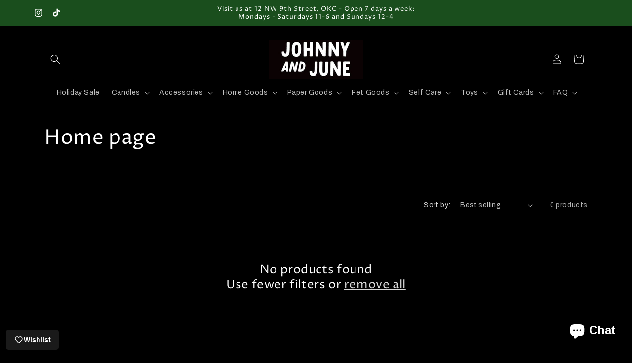

--- FILE ---
content_type: text/javascript; charset=utf-8
request_url: https://zegsuapps.com/shopify/tiktok-feed/widget?version=1.0.0&shop=johnnyandjuneokc.myshopify.com&type=embed
body_size: 55406
content:
if(!window.zegsuJq) {
    /*! jQuery v2.2.4 | (c) jQuery Foundation | jquery.org/license */
    !function(a,b){"object"==typeof module&&"object"==typeof module.exports?module.exports=a.document?b(a,!0):function(a){if(!a.document)throw new Error("jQuery requires a window with a document");return b(a)}:b(a)}("undefined"!=typeof window?window:this,function(a,b){var c=[],d=a.document,e=c.slice,f=c.concat,g=c.push,h=c.indexOf,i={},j=i.toString,k=i.hasOwnProperty,l={},m="2.2.4",n=function(a,b){return new n.fn.init(a,b)},o=/^[\s\uFEFF\xA0]+|[\s\uFEFF\xA0]+$/g,p=/^-ms-/,q=/-([\da-z])/gi,r=function(a,b){return b.toUpperCase()};n.fn=n.prototype={jquery:m,constructor:n,selector:"",length:0,toArray:function(){return e.call(this)},get:function(a){return null!=a?0>a?this[a+this.length]:this[a]:e.call(this)},pushStack:function(a){var b=n.merge(this.constructor(),a);return b.prevObject=this,b.context=this.context,b},each:function(a){return n.each(this,a)},map:function(a){return this.pushStack(n.map(this,function(b,c){return a.call(b,c,b)}))},slice:function(){return this.pushStack(e.apply(this,arguments))},first:function(){return this.eq(0)},last:function(){return this.eq(-1)},eq:function(a){var b=this.length,c=+a+(0>a?b:0);return this.pushStack(c>=0&&b>c?[this[c]]:[])},end:function(){return this.prevObject||this.constructor()},push:g,sort:c.sort,splice:c.splice},n.extend=n.fn.extend=function(){var a,b,c,d,e,f,g=arguments[0]||{},h=1,i=arguments.length,j=!1;for("boolean"==typeof g&&(j=g,g=arguments[h]||{},h++),"object"==typeof g||n.isFunction(g)||(g={}),h===i&&(g=this,h--);i>h;h++)if(null!=(a=arguments[h]))for(b in a)c=g[b],d=a[b],g!==d&&(j&&d&&(n.isPlainObject(d)||(e=n.isArray(d)))?(e?(e=!1,f=c&&n.isArray(c)?c:[]):f=c&&n.isPlainObject(c)?c:{},g[b]=n.extend(j,f,d)):void 0!==d&&(g[b]=d));return g},n.extend({expando:"jQuery"+(m+Math.random()).replace(/\D/g,""),isReady:!0,error:function(a){throw new Error(a)},noop:function(){},isFunction:function(a){return"function"===n.type(a)},isArray:Array.isArray,isWindow:function(a){return null!=a&&a===a.window},isNumeric:function(a){var b=a&&a.toString();return!n.isArray(a)&&b-parseFloat(b)+1>=0},isPlainObject:function(a){var b;if("object"!==n.type(a)||a.nodeType||n.isWindow(a))return!1;if(a.constructor&&!k.call(a,"constructor")&&!k.call(a.constructor.prototype||{},"isPrototypeOf"))return!1;for(b in a);return void 0===b||k.call(a,b)},isEmptyObject:function(a){var b;for(b in a)return!1;return!0},type:function(a){return null==a?a+"":"object"==typeof a||"function"==typeof a?i[j.call(a)]||"object":typeof a},globalEval:function(a){var b,c=eval;a=n.trim(a),a&&(1===a.indexOf("use strict")?(b=d.createElement("script"),b.text=a,d.head.appendChild(b).parentNode.removeChild(b)):c(a))},camelCase:function(a){return a.replace(p,"ms-").replace(q,r)},nodeName:function(a,b){return a.nodeName&&a.nodeName.toLowerCase()===b.toLowerCase()},each:function(a,b){var c,d=0;if(s(a)){for(c=a.length;c>d;d++)if(b.call(a[d],d,a[d])===!1)break}else for(d in a)if(b.call(a[d],d,a[d])===!1)break;return a},trim:function(a){return null==a?"":(a+"").replace(o,"")},makeArray:function(a,b){var c=b||[];return null!=a&&(s(Object(a))?n.merge(c,"string"==typeof a?[a]:a):g.call(c,a)),c},inArray:function(a,b,c){return null==b?-1:h.call(b,a,c)},merge:function(a,b){for(var c=+b.length,d=0,e=a.length;c>d;d++)a[e++]=b[d];return a.length=e,a},grep:function(a,b,c){for(var d,e=[],f=0,g=a.length,h=!c;g>f;f++)d=!b(a[f],f),d!==h&&e.push(a[f]);return e},map:function(a,b,c){var d,e,g=0,h=[];if(s(a))for(d=a.length;d>g;g++)e=b(a[g],g,c),null!=e&&h.push(e);else for(g in a)e=b(a[g],g,c),null!=e&&h.push(e);return f.apply([],h)},guid:1,proxy:function(a,b){var c,d,f;return"string"==typeof b&&(c=a[b],b=a,a=c),n.isFunction(a)?(d=e.call(arguments,2),f=function(){return a.apply(b||this,d.concat(e.call(arguments)))},f.guid=a.guid=a.guid||n.guid++,f):void 0},now:Date.now,support:l}),"function"==typeof Symbol&&(n.fn[Symbol.iterator]=c[Symbol.iterator]),n.each("Boolean Number String Function Array Date RegExp Object Error Symbol".split(" "),function(a,b){i["[object "+b+"]"]=b.toLowerCase()});function s(a){var b=!!a&&"length"in a&&a.length,c=n.type(a);return"function"===c||n.isWindow(a)?!1:"array"===c||0===b||"number"==typeof b&&b>0&&b-1 in a}var t=function(a){var b,c,d,e,f,g,h,i,j,k,l,m,n,o,p,q,r,s,t,u="sizzle"+1*new Date,v=a.document,w=0,x=0,y=ga(),z=ga(),A=ga(),B=function(a,b){return a===b&&(l=!0),0},C=1<<31,D={}.hasOwnProperty,E=[],F=E.pop,G=E.push,H=E.push,I=E.slice,J=function(a,b){for(var c=0,d=a.length;d>c;c++)if(a[c]===b)return c;return-1},K="checked|selected|async|autofocus|autoplay|controls|defer|disabled|hidden|ismap|loop|multiple|open|readonly|required|scoped",L="[\\x20\\t\\r\\n\\f]",M="(?:\\\\.|[\\w-]|[^\\x00-\\xa0])+",N="\\["+L+"*("+M+")(?:"+L+"*([*^$|!~]?=)"+L+"*(?:'((?:\\\\.|[^\\\\'])*)'|\"((?:\\\\.|[^\\\\\"])*)\"|("+M+"))|)"+L+"*\\]",O=":("+M+")(?:\\((('((?:\\\\.|[^\\\\'])*)'|\"((?:\\\\.|[^\\\\\"])*)\")|((?:\\\\.|[^\\\\()[\\]]|"+N+")*)|.*)\\)|)",P=new RegExp(L+"+","g"),Q=new RegExp("^"+L+"+|((?:^|[^\\\\])(?:\\\\.)*)"+L+"+$","g"),R=new RegExp("^"+L+"*,"+L+"*"),S=new RegExp("^"+L+"*([>+~]|"+L+")"+L+"*"),T=new RegExp("="+L+"*([^\\]'\"]*?)"+L+"*\\]","g"),U=new RegExp(O),V=new RegExp("^"+M+"$"),W={ID:new RegExp("^#("+M+")"),CLASS:new RegExp("^\\.("+M+")"),TAG:new RegExp("^("+M+"|[*])"),ATTR:new RegExp("^"+N),PSEUDO:new RegExp("^"+O),CHILD:new RegExp("^:(only|first|last|nth|nth-last)-(child|of-type)(?:\\("+L+"*(even|odd|(([+-]|)(\\d*)n|)"+L+"*(?:([+-]|)"+L+"*(\\d+)|))"+L+"*\\)|)","i"),bool:new RegExp("^(?:"+K+")$","i"),needsContext:new RegExp("^"+L+"*[>+~]|:(even|odd|eq|gt|lt|nth|first|last)(?:\\("+L+"*((?:-\\d)?\\d*)"+L+"*\\)|)(?=[^-]|$)","i")},X=/^(?:input|select|textarea|button)$/i,Y=/^h\d$/i,Z=/^[^{]+\{\s*\[native \w/,$=/^(?:#([\w-]+)|(\w+)|\.([\w-]+))$/,_=/[+~]/,aa=/'|\\/g,ba=new RegExp("\\\\([\\da-f]{1,6}"+L+"?|("+L+")|.)","ig"),ca=function(a,b,c){var d="0x"+b-65536;return d!==d||c?b:0>d?String.fromCharCode(d+65536):String.fromCharCode(d>>10|55296,1023&d|56320)},da=function(){m()};try{H.apply(E=I.call(v.childNodes),v.childNodes),E[v.childNodes.length].nodeType}catch(ea){H={apply:E.length?function(a,b){G.apply(a,I.call(b))}:function(a,b){var c=a.length,d=0;while(a[c++]=b[d++]);a.length=c-1}}}function fa(a,b,d,e){var f,h,j,k,l,o,r,s,w=b&&b.ownerDocument,x=b?b.nodeType:9;if(d=d||[],"string"!=typeof a||!a||1!==x&&9!==x&&11!==x)return d;if(!e&&((b?b.ownerDocument||b:v)!==n&&m(b),b=b||n,p)){if(11!==x&&(o=$.exec(a)))if(f=o[1]){if(9===x){if(!(j=b.getElementById(f)))return d;if(j.id===f)return d.push(j),d}else if(w&&(j=w.getElementById(f))&&t(b,j)&&j.id===f)return d.push(j),d}else{if(o[2])return H.apply(d,b.getElementsByTagName(a)),d;if((f=o[3])&&c.getElementsByClassName&&b.getElementsByClassName)return H.apply(d,b.getElementsByClassName(f)),d}if(c.qsa&&!A[a+" "]&&(!q||!q.test(a))){if(1!==x)w=b,s=a;else if("object"!==b.nodeName.toLowerCase()){(k=b.getAttribute("id"))?k=k.replace(aa,"\\$&"):b.setAttribute("id",k=u),r=g(a),h=r.length,l=V.test(k)?"#"+k:"[id='"+k+"']";while(h--)r[h]=l+" "+qa(r[h]);s=r.join(","),w=_.test(a)&&oa(b.parentNode)||b}if(s)try{return H.apply(d,w.querySelectorAll(s)),d}catch(y){}finally{k===u&&b.removeAttribute("id")}}}return i(a.replace(Q,"$1"),b,d,e)}function ga(){var a=[];function b(c,e){return a.push(c+" ")>d.cacheLength&&delete b[a.shift()],b[c+" "]=e}return b}function ha(a){return a[u]=!0,a}function ia(a){var b=n.createElement("div");try{return!!a(b)}catch(c){return!1}finally{b.parentNode&&b.parentNode.removeChild(b),b=null}}function ja(a,b){var c=a.split("|"),e=c.length;while(e--)d.attrHandle[c[e]]=b}function ka(a,b){var c=b&&a,d=c&&1===a.nodeType&&1===b.nodeType&&(~b.sourceIndex||C)-(~a.sourceIndex||C);if(d)return d;if(c)while(c=c.nextSibling)if(c===b)return-1;return a?1:-1}function la(a){return function(b){var c=b.nodeName.toLowerCase();return"input"===c&&b.type===a}}function ma(a){return function(b){var c=b.nodeName.toLowerCase();return("input"===c||"button"===c)&&b.type===a}}function na(a){return ha(function(b){return b=+b,ha(function(c,d){var e,f=a([],c.length,b),g=f.length;while(g--)c[e=f[g]]&&(c[e]=!(d[e]=c[e]))})})}function oa(a){return a&&"undefined"!=typeof a.getElementsByTagName&&a}c=fa.support={},f=fa.isXML=function(a){var b=a&&(a.ownerDocument||a).documentElement;return b?"HTML"!==b.nodeName:!1},m=fa.setDocument=function(a){var b,e,g=a?a.ownerDocument||a:v;return g!==n&&9===g.nodeType&&g.documentElement?(n=g,o=n.documentElement,p=!f(n),(e=n.defaultView)&&e.top!==e&&(e.addEventListener?e.addEventListener("unload",da,!1):e.attachEvent&&e.attachEvent("onunload",da)),c.attributes=ia(function(a){return a.className="i",!a.getAttribute("className")}),c.getElementsByTagName=ia(function(a){return a.appendChild(n.createComment("")),!a.getElementsByTagName("*").length}),c.getElementsByClassName=Z.test(n.getElementsByClassName),c.getById=ia(function(a){return o.appendChild(a).id=u,!n.getElementsByName||!n.getElementsByName(u).length}),c.getById?(d.find.ID=function(a,b){if("undefined"!=typeof b.getElementById&&p){var c=b.getElementById(a);return c?[c]:[]}},d.filter.ID=function(a){var b=a.replace(ba,ca);return function(a){return a.getAttribute("id")===b}}):(delete d.find.ID,d.filter.ID=function(a){var b=a.replace(ba,ca);return function(a){var c="undefined"!=typeof a.getAttributeNode&&a.getAttributeNode("id");return c&&c.value===b}}),d.find.TAG=c.getElementsByTagName?function(a,b){return"undefined"!=typeof b.getElementsByTagName?b.getElementsByTagName(a):c.qsa?b.querySelectorAll(a):void 0}:function(a,b){var c,d=[],e=0,f=b.getElementsByTagName(a);if("*"===a){while(c=f[e++])1===c.nodeType&&d.push(c);return d}return f},d.find.CLASS=c.getElementsByClassName&&function(a,b){return"undefined"!=typeof b.getElementsByClassName&&p?b.getElementsByClassName(a):void 0},r=[],q=[],(c.qsa=Z.test(n.querySelectorAll))&&(ia(function(a){o.appendChild(a).innerHTML="<a id='"+u+"'></a><select id='"+u+"-\r\\' msallowcapture=''><option selected=''></option></select>",a.querySelectorAll("[msallowcapture^='']").length&&q.push("[*^$]="+L+"*(?:''|\"\")"),a.querySelectorAll("[selected]").length||q.push("\\["+L+"*(?:value|"+K+")"),a.querySelectorAll("[id~="+u+"-]").length||q.push("~="),a.querySelectorAll(":checked").length||q.push(":checked"),a.querySelectorAll("a#"+u+"+*").length||q.push(".#.+[+~]")}),ia(function(a){var b=n.createElement("input");b.setAttribute("type","hidden"),a.appendChild(b).setAttribute("name","D"),a.querySelectorAll("[name=d]").length&&q.push("name"+L+"*[*^$|!~]?="),a.querySelectorAll(":enabled").length||q.push(":enabled",":disabled"),a.querySelectorAll("*,:x"),q.push(",.*:")})),(c.matchesSelector=Z.test(s=o.matches||o.webkitMatchesSelector||o.mozMatchesSelector||o.oMatchesSelector||o.msMatchesSelector))&&ia(function(a){c.disconnectedMatch=s.call(a,"div"),s.call(a,"[s!='']:x"),r.push("!=",O)}),q=q.length&&new RegExp(q.join("|")),r=r.length&&new RegExp(r.join("|")),b=Z.test(o.compareDocumentPosition),t=b||Z.test(o.contains)?function(a,b){var c=9===a.nodeType?a.documentElement:a,d=b&&b.parentNode;return a===d||!(!d||1!==d.nodeType||!(c.contains?c.contains(d):a.compareDocumentPosition&&16&a.compareDocumentPosition(d)))}:function(a,b){if(b)while(b=b.parentNode)if(b===a)return!0;return!1},B=b?function(a,b){if(a===b)return l=!0,0;var d=!a.compareDocumentPosition-!b.compareDocumentPosition;return d?d:(d=(a.ownerDocument||a)===(b.ownerDocument||b)?a.compareDocumentPosition(b):1,1&d||!c.sortDetached&&b.compareDocumentPosition(a)===d?a===n||a.ownerDocument===v&&t(v,a)?-1:b===n||b.ownerDocument===v&&t(v,b)?1:k?J(k,a)-J(k,b):0:4&d?-1:1)}:function(a,b){if(a===b)return l=!0,0;var c,d=0,e=a.parentNode,f=b.parentNode,g=[a],h=[b];if(!e||!f)return a===n?-1:b===n?1:e?-1:f?1:k?J(k,a)-J(k,b):0;if(e===f)return ka(a,b);c=a;while(c=c.parentNode)g.unshift(c);c=b;while(c=c.parentNode)h.unshift(c);while(g[d]===h[d])d++;return d?ka(g[d],h[d]):g[d]===v?-1:h[d]===v?1:0},n):n},fa.matches=function(a,b){return fa(a,null,null,b)},fa.matchesSelector=function(a,b){if((a.ownerDocument||a)!==n&&m(a),b=b.replace(T,"='$1']"),c.matchesSelector&&p&&!A[b+" "]&&(!r||!r.test(b))&&(!q||!q.test(b)))try{var d=s.call(a,b);if(d||c.disconnectedMatch||a.document&&11!==a.document.nodeType)return d}catch(e){}return fa(b,n,null,[a]).length>0},fa.contains=function(a,b){return(a.ownerDocument||a)!==n&&m(a),t(a,b)},fa.attr=function(a,b){(a.ownerDocument||a)!==n&&m(a);var e=d.attrHandle[b.toLowerCase()],f=e&&D.call(d.attrHandle,b.toLowerCase())?e(a,b,!p):void 0;return void 0!==f?f:c.attributes||!p?a.getAttribute(b):(f=a.getAttributeNode(b))&&f.specified?f.value:null},fa.error=function(a){throw new Error("Syntax error, unrecognized expression: "+a)},fa.uniqueSort=function(a){var b,d=[],e=0,f=0;if(l=!c.detectDuplicates,k=!c.sortStable&&a.slice(0),a.sort(B),l){while(b=a[f++])b===a[f]&&(e=d.push(f));while(e--)a.splice(d[e],1)}return k=null,a},e=fa.getText=function(a){var b,c="",d=0,f=a.nodeType;if(f){if(1===f||9===f||11===f){if("string"==typeof a.textContent)return a.textContent;for(a=a.firstChild;a;a=a.nextSibling)c+=e(a)}else if(3===f||4===f)return a.nodeValue}else while(b=a[d++])c+=e(b);return c},d=fa.selectors={cacheLength:50,createPseudo:ha,match:W,attrHandle:{},find:{},relative:{">":{dir:"parentNode",first:!0}," ":{dir:"parentNode"},"+":{dir:"previousSibling",first:!0},"~":{dir:"previousSibling"}},preFilter:{ATTR:function(a){return a[1]=a[1].replace(ba,ca),a[3]=(a[3]||a[4]||a[5]||"").replace(ba,ca),"~="===a[2]&&(a[3]=" "+a[3]+" "),a.slice(0,4)},CHILD:function(a){return a[1]=a[1].toLowerCase(),"nth"===a[1].slice(0,3)?(a[3]||fa.error(a[0]),a[4]=+(a[4]?a[5]+(a[6]||1):2*("even"===a[3]||"odd"===a[3])),a[5]=+(a[7]+a[8]||"odd"===a[3])):a[3]&&fa.error(a[0]),a},PSEUDO:function(a){var b,c=!a[6]&&a[2];return W.CHILD.test(a[0])?null:(a[3]?a[2]=a[4]||a[5]||"":c&&U.test(c)&&(b=g(c,!0))&&(b=c.indexOf(")",c.length-b)-c.length)&&(a[0]=a[0].slice(0,b),a[2]=c.slice(0,b)),a.slice(0,3))}},filter:{TAG:function(a){var b=a.replace(ba,ca).toLowerCase();return"*"===a?function(){return!0}:function(a){return a.nodeName&&a.nodeName.toLowerCase()===b}},CLASS:function(a){var b=y[a+" "];return b||(b=new RegExp("(^|"+L+")"+a+"("+L+"|$)"))&&y(a,function(a){return b.test("string"==typeof a.className&&a.className||"undefined"!=typeof a.getAttribute&&a.getAttribute("class")||"")})},ATTR:function(a,b,c){return function(d){var e=fa.attr(d,a);return null==e?"!="===b:b?(e+="","="===b?e===c:"!="===b?e!==c:"^="===b?c&&0===e.indexOf(c):"*="===b?c&&e.indexOf(c)>-1:"$="===b?c&&e.slice(-c.length)===c:"~="===b?(" "+e.replace(P," ")+" ").indexOf(c)>-1:"|="===b?e===c||e.slice(0,c.length+1)===c+"-":!1):!0}},CHILD:function(a,b,c,d,e){var f="nth"!==a.slice(0,3),g="last"!==a.slice(-4),h="of-type"===b;return 1===d&&0===e?function(a){return!!a.parentNode}:function(b,c,i){var j,k,l,m,n,o,p=f!==g?"nextSibling":"previousSibling",q=b.parentNode,r=h&&b.nodeName.toLowerCase(),s=!i&&!h,t=!1;if(q){if(f){while(p){m=b;while(m=m[p])if(h?m.nodeName.toLowerCase()===r:1===m.nodeType)return!1;o=p="only"===a&&!o&&"nextSibling"}return!0}if(o=[g?q.firstChild:q.lastChild],g&&s){m=q,l=m[u]||(m[u]={}),k=l[m.uniqueID]||(l[m.uniqueID]={}),j=k[a]||[],n=j[0]===w&&j[1],t=n&&j[2],m=n&&q.childNodes[n];while(m=++n&&m&&m[p]||(t=n=0)||o.pop())if(1===m.nodeType&&++t&&m===b){k[a]=[w,n,t];break}}else if(s&&(m=b,l=m[u]||(m[u]={}),k=l[m.uniqueID]||(l[m.uniqueID]={}),j=k[a]||[],n=j[0]===w&&j[1],t=n),t===!1)while(m=++n&&m&&m[p]||(t=n=0)||o.pop())if((h?m.nodeName.toLowerCase()===r:1===m.nodeType)&&++t&&(s&&(l=m[u]||(m[u]={}),k=l[m.uniqueID]||(l[m.uniqueID]={}),k[a]=[w,t]),m===b))break;return t-=e,t===d||t%d===0&&t/d>=0}}},PSEUDO:function(a,b){var c,e=d.pseudos[a]||d.setFilters[a.toLowerCase()]||fa.error("unsupported pseudo: "+a);return e[u]?e(b):e.length>1?(c=[a,a,"",b],d.setFilters.hasOwnProperty(a.toLowerCase())?ha(function(a,c){var d,f=e(a,b),g=f.length;while(g--)d=J(a,f[g]),a[d]=!(c[d]=f[g])}):function(a){return e(a,0,c)}):e}},pseudos:{not:ha(function(a){var b=[],c=[],d=h(a.replace(Q,"$1"));return d[u]?ha(function(a,b,c,e){var f,g=d(a,null,e,[]),h=a.length;while(h--)(f=g[h])&&(a[h]=!(b[h]=f))}):function(a,e,f){return b[0]=a,d(b,null,f,c),b[0]=null,!c.pop()}}),has:ha(function(a){return function(b){return fa(a,b).length>0}}),contains:ha(function(a){return a=a.replace(ba,ca),function(b){return(b.textContent||b.innerText||e(b)).indexOf(a)>-1}}),lang:ha(function(a){return V.test(a||"")||fa.error("unsupported lang: "+a),a=a.replace(ba,ca).toLowerCase(),function(b){var c;do if(c=p?b.lang:b.getAttribute("xml:lang")||b.getAttribute("lang"))return c=c.toLowerCase(),c===a||0===c.indexOf(a+"-");while((b=b.parentNode)&&1===b.nodeType);return!1}}),target:function(b){var c=a.location&&a.location.hash;return c&&c.slice(1)===b.id},root:function(a){return a===o},focus:function(a){return a===n.activeElement&&(!n.hasFocus||n.hasFocus())&&!!(a.type||a.href||~a.tabIndex)},enabled:function(a){return a.disabled===!1},disabled:function(a){return a.disabled===!0},checked:function(a){var b=a.nodeName.toLowerCase();return"input"===b&&!!a.checked||"option"===b&&!!a.selected},selected:function(a){return a.parentNode&&a.parentNode.selectedIndex,a.selected===!0},empty:function(a){for(a=a.firstChild;a;a=a.nextSibling)if(a.nodeType<6)return!1;return!0},parent:function(a){return!d.pseudos.empty(a)},header:function(a){return Y.test(a.nodeName)},input:function(a){return X.test(a.nodeName)},button:function(a){var b=a.nodeName.toLowerCase();return"input"===b&&"button"===a.type||"button"===b},text:function(a){var b;return"input"===a.nodeName.toLowerCase()&&"text"===a.type&&(null==(b=a.getAttribute("type"))||"text"===b.toLowerCase())},first:na(function(){return[0]}),last:na(function(a,b){return[b-1]}),eq:na(function(a,b,c){return[0>c?c+b:c]}),even:na(function(a,b){for(var c=0;b>c;c+=2)a.push(c);return a}),odd:na(function(a,b){for(var c=1;b>c;c+=2)a.push(c);return a}),lt:na(function(a,b,c){for(var d=0>c?c+b:c;--d>=0;)a.push(d);return a}),gt:na(function(a,b,c){for(var d=0>c?c+b:c;++d<b;)a.push(d);return a})}},d.pseudos.nth=d.pseudos.eq;for(b in{radio:!0,checkbox:!0,file:!0,password:!0,image:!0})d.pseudos[b]=la(b);for(b in{submit:!0,reset:!0})d.pseudos[b]=ma(b);function pa(){}pa.prototype=d.filters=d.pseudos,d.setFilters=new pa,g=fa.tokenize=function(a,b){var c,e,f,g,h,i,j,k=z[a+" "];if(k)return b?0:k.slice(0);h=a,i=[],j=d.preFilter;while(h){c&&!(e=R.exec(h))||(e&&(h=h.slice(e[0].length)||h),i.push(f=[])),c=!1,(e=S.exec(h))&&(c=e.shift(),f.push({value:c,type:e[0].replace(Q," ")}),h=h.slice(c.length));for(g in d.filter)!(e=W[g].exec(h))||j[g]&&!(e=j[g](e))||(c=e.shift(),f.push({value:c,type:g,matches:e}),h=h.slice(c.length));if(!c)break}return b?h.length:h?fa.error(a):z(a,i).slice(0)};function qa(a){for(var b=0,c=a.length,d="";c>b;b++)d+=a[b].value;return d}function ra(a,b,c){var d=b.dir,e=c&&"parentNode"===d,f=x++;return b.first?function(b,c,f){while(b=b[d])if(1===b.nodeType||e)return a(b,c,f)}:function(b,c,g){var h,i,j,k=[w,f];if(g){while(b=b[d])if((1===b.nodeType||e)&&a(b,c,g))return!0}else while(b=b[d])if(1===b.nodeType||e){if(j=b[u]||(b[u]={}),i=j[b.uniqueID]||(j[b.uniqueID]={}),(h=i[d])&&h[0]===w&&h[1]===f)return k[2]=h[2];if(i[d]=k,k[2]=a(b,c,g))return!0}}}function sa(a){return a.length>1?function(b,c,d){var e=a.length;while(e--)if(!a[e](b,c,d))return!1;return!0}:a[0]}function ta(a,b,c){for(var d=0,e=b.length;e>d;d++)fa(a,b[d],c);return c}function ua(a,b,c,d,e){for(var f,g=[],h=0,i=a.length,j=null!=b;i>h;h++)(f=a[h])&&(c&&!c(f,d,e)||(g.push(f),j&&b.push(h)));return g}function va(a,b,c,d,e,f){return d&&!d[u]&&(d=va(d)),e&&!e[u]&&(e=va(e,f)),ha(function(f,g,h,i){var j,k,l,m=[],n=[],o=g.length,p=f||ta(b||"*",h.nodeType?[h]:h,[]),q=!a||!f&&b?p:ua(p,m,a,h,i),r=c?e||(f?a:o||d)?[]:g:q;if(c&&c(q,r,h,i),d){j=ua(r,n),d(j,[],h,i),k=j.length;while(k--)(l=j[k])&&(r[n[k]]=!(q[n[k]]=l))}if(f){if(e||a){if(e){j=[],k=r.length;while(k--)(l=r[k])&&j.push(q[k]=l);e(null,r=[],j,i)}k=r.length;while(k--)(l=r[k])&&(j=e?J(f,l):m[k])>-1&&(f[j]=!(g[j]=l))}}else r=ua(r===g?r.splice(o,r.length):r),e?e(null,g,r,i):H.apply(g,r)})}function wa(a){for(var b,c,e,f=a.length,g=d.relative[a[0].type],h=g||d.relative[" "],i=g?1:0,k=ra(function(a){return a===b},h,!0),l=ra(function(a){return J(b,a)>-1},h,!0),m=[function(a,c,d){var e=!g&&(d||c!==j)||((b=c).nodeType?k(a,c,d):l(a,c,d));return b=null,e}];f>i;i++)if(c=d.relative[a[i].type])m=[ra(sa(m),c)];else{if(c=d.filter[a[i].type].apply(null,a[i].matches),c[u]){for(e=++i;f>e;e++)if(d.relative[a[e].type])break;return va(i>1&&sa(m),i>1&&qa(a.slice(0,i-1).concat({value:" "===a[i-2].type?"*":""})).replace(Q,"$1"),c,e>i&&wa(a.slice(i,e)),f>e&&wa(a=a.slice(e)),f>e&&qa(a))}m.push(c)}return sa(m)}function xa(a,b){var c=b.length>0,e=a.length>0,f=function(f,g,h,i,k){var l,o,q,r=0,s="0",t=f&&[],u=[],v=j,x=f||e&&d.find.TAG("*",k),y=w+=null==v?1:Math.random()||.1,z=x.length;for(k&&(j=g===n||g||k);s!==z&&null!=(l=x[s]);s++){if(e&&l){o=0,g||l.ownerDocument===n||(m(l),h=!p);while(q=a[o++])if(q(l,g||n,h)){i.push(l);break}k&&(w=y)}c&&((l=!q&&l)&&r--,f&&t.push(l))}if(r+=s,c&&s!==r){o=0;while(q=b[o++])q(t,u,g,h);if(f){if(r>0)while(s--)t[s]||u[s]||(u[s]=F.call(i));u=ua(u)}H.apply(i,u),k&&!f&&u.length>0&&r+b.length>1&&fa.uniqueSort(i)}return k&&(w=y,j=v),t};return c?ha(f):f}return h=fa.compile=function(a,b){var c,d=[],e=[],f=A[a+" "];if(!f){b||(b=g(a)),c=b.length;while(c--)f=wa(b[c]),f[u]?d.push(f):e.push(f);f=A(a,xa(e,d)),f.selector=a}return f},i=fa.select=function(a,b,e,f){var i,j,k,l,m,n="function"==typeof a&&a,o=!f&&g(a=n.selector||a);if(e=e||[],1===o.length){if(j=o[0]=o[0].slice(0),j.length>2&&"ID"===(k=j[0]).type&&c.getById&&9===b.nodeType&&p&&d.relative[j[1].type]){if(b=(d.find.ID(k.matches[0].replace(ba,ca),b)||[])[0],!b)return e;n&&(b=b.parentNode),a=a.slice(j.shift().value.length)}i=W.needsContext.test(a)?0:j.length;while(i--){if(k=j[i],d.relative[l=k.type])break;if((m=d.find[l])&&(f=m(k.matches[0].replace(ba,ca),_.test(j[0].type)&&oa(b.parentNode)||b))){if(j.splice(i,1),a=f.length&&qa(j),!a)return H.apply(e,f),e;break}}}return(n||h(a,o))(f,b,!p,e,!b||_.test(a)&&oa(b.parentNode)||b),e},c.sortStable=u.split("").sort(B).join("")===u,c.detectDuplicates=!!l,m(),c.sortDetached=ia(function(a){return 1&a.compareDocumentPosition(n.createElement("div"))}),ia(function(a){return a.innerHTML="<a href='#'></a>","#"===a.firstChild.getAttribute("href")})||ja("type|href|height|width",function(a,b,c){return c?void 0:a.getAttribute(b,"type"===b.toLowerCase()?1:2)}),c.attributes&&ia(function(a){return a.innerHTML="<input/>",a.firstChild.setAttribute("value",""),""===a.firstChild.getAttribute("value")})||ja("value",function(a,b,c){return c||"input"!==a.nodeName.toLowerCase()?void 0:a.defaultValue}),ia(function(a){return null==a.getAttribute("disabled")})||ja(K,function(a,b,c){var d;return c?void 0:a[b]===!0?b.toLowerCase():(d=a.getAttributeNode(b))&&d.specified?d.value:null}),fa}(a);n.find=t,n.expr=t.selectors,n.expr[":"]=n.expr.pseudos,n.uniqueSort=n.unique=t.uniqueSort,n.text=t.getText,n.isXMLDoc=t.isXML,n.contains=t.contains;var u=function(a,b,c){var d=[],e=void 0!==c;while((a=a[b])&&9!==a.nodeType)if(1===a.nodeType){if(e&&n(a).is(c))break;d.push(a)}return d},v=function(a,b){for(var c=[];a;a=a.nextSibling)1===a.nodeType&&a!==b&&c.push(a);return c},w=n.expr.match.needsContext,x=/^<([\w-]+)\s*\/?>(?:<\/\1>|)$/,y=/^.[^:#\[\.,]*$/;function z(a,b,c){if(n.isFunction(b))return n.grep(a,function(a,d){return!!b.call(a,d,a)!==c});if(b.nodeType)return n.grep(a,function(a){return a===b!==c});if("string"==typeof b){if(y.test(b))return n.filter(b,a,c);b=n.filter(b,a)}return n.grep(a,function(a){return h.call(b,a)>-1!==c})}n.filter=function(a,b,c){var d=b[0];return c&&(a=":not("+a+")"),1===b.length&&1===d.nodeType?n.find.matchesSelector(d,a)?[d]:[]:n.find.matches(a,n.grep(b,function(a){return 1===a.nodeType}))},n.fn.extend({find:function(a){var b,c=this.length,d=[],e=this;if("string"!=typeof a)return this.pushStack(n(a).filter(function(){for(b=0;c>b;b++)if(n.contains(e[b],this))return!0}));for(b=0;c>b;b++)n.find(a,e[b],d);return d=this.pushStack(c>1?n.unique(d):d),d.selector=this.selector?this.selector+" "+a:a,d},filter:function(a){return this.pushStack(z(this,a||[],!1))},not:function(a){return this.pushStack(z(this,a||[],!0))},is:function(a){return!!z(this,"string"==typeof a&&w.test(a)?n(a):a||[],!1).length}});var A,B=/^(?:\s*(<[\w\W]+>)[^>]*|#([\w-]*))$/,C=n.fn.init=function(a,b,c){var e,f;if(!a)return this;if(c=c||A,"string"==typeof a){if(e="<"===a[0]&&">"===a[a.length-1]&&a.length>=3?[null,a,null]:B.exec(a),!e||!e[1]&&b)return!b||b.jquery?(b||c).find(a):this.constructor(b).find(a);if(e[1]){if(b=b instanceof n?b[0]:b,n.merge(this,n.parseHTML(e[1],b&&b.nodeType?b.ownerDocument||b:d,!0)),x.test(e[1])&&n.isPlainObject(b))for(e in b)n.isFunction(this[e])?this[e](b[e]):this.attr(e,b[e]);return this}return f=d.getElementById(e[2]),f&&f.parentNode&&(this.length=1,this[0]=f),this.context=d,this.selector=a,this}return a.nodeType?(this.context=this[0]=a,this.length=1,this):n.isFunction(a)?void 0!==c.ready?c.ready(a):a(n):(void 0!==a.selector&&(this.selector=a.selector,this.context=a.context),n.makeArray(a,this))};C.prototype=n.fn,A=n(d);var D=/^(?:parents|prev(?:Until|All))/,E={children:!0,contents:!0,next:!0,prev:!0};n.fn.extend({has:function(a){var b=n(a,this),c=b.length;return this.filter(function(){for(var a=0;c>a;a++)if(n.contains(this,b[a]))return!0})},closest:function(a,b){for(var c,d=0,e=this.length,f=[],g=w.test(a)||"string"!=typeof a?n(a,b||this.context):0;e>d;d++)for(c=this[d];c&&c!==b;c=c.parentNode)if(c.nodeType<11&&(g?g.index(c)>-1:1===c.nodeType&&n.find.matchesSelector(c,a))){f.push(c);break}return this.pushStack(f.length>1?n.uniqueSort(f):f)},index:function(a){return a?"string"==typeof a?h.call(n(a),this[0]):h.call(this,a.jquery?a[0]:a):this[0]&&this[0].parentNode?this.first().prevAll().length:-1},add:function(a,b){return this.pushStack(n.uniqueSort(n.merge(this.get(),n(a,b))))},addBack:function(a){return this.add(null==a?this.prevObject:this.prevObject.filter(a))}});function F(a,b){while((a=a[b])&&1!==a.nodeType);return a}n.each({parent:function(a){var b=a.parentNode;return b&&11!==b.nodeType?b:null},parents:function(a){return u(a,"parentNode")},parentsUntil:function(a,b,c){return u(a,"parentNode",c)},next:function(a){return F(a,"nextSibling")},prev:function(a){return F(a,"previousSibling")},nextAll:function(a){return u(a,"nextSibling")},prevAll:function(a){return u(a,"previousSibling")},nextUntil:function(a,b,c){return u(a,"nextSibling",c)},prevUntil:function(a,b,c){return u(a,"previousSibling",c)},siblings:function(a){return v((a.parentNode||{}).firstChild,a)},children:function(a){return v(a.firstChild)},contents:function(a){return a.contentDocument||n.merge([],a.childNodes)}},function(a,b){n.fn[a]=function(c,d){var e=n.map(this,b,c);return"Until"!==a.slice(-5)&&(d=c),d&&"string"==typeof d&&(e=n.filter(d,e)),this.length>1&&(E[a]||n.uniqueSort(e),D.test(a)&&e.reverse()),this.pushStack(e)}});var G=/\S+/g;function H(a){var b={};return n.each(a.match(G)||[],function(a,c){b[c]=!0}),b}n.Callbacks=function(a){a="string"==typeof a?H(a):n.extend({},a);var b,c,d,e,f=[],g=[],h=-1,i=function(){for(e=a.once,d=b=!0;g.length;h=-1){c=g.shift();while(++h<f.length)f[h].apply(c[0],c[1])===!1&&a.stopOnFalse&&(h=f.length,c=!1)}a.memory||(c=!1),b=!1,e&&(f=c?[]:"")},j={add:function(){return f&&(c&&!b&&(h=f.length-1,g.push(c)),function d(b){n.each(b,function(b,c){n.isFunction(c)?a.unique&&j.has(c)||f.push(c):c&&c.length&&"string"!==n.type(c)&&d(c)})}(arguments),c&&!b&&i()),this},remove:function(){return n.each(arguments,function(a,b){var c;while((c=n.inArray(b,f,c))>-1)f.splice(c,1),h>=c&&h--}),this},has:function(a){return a?n.inArray(a,f)>-1:f.length>0},empty:function(){return f&&(f=[]),this},disable:function(){return e=g=[],f=c="",this},disabled:function(){return!f},lock:function(){return e=g=[],c||(f=c=""),this},locked:function(){return!!e},fireWith:function(a,c){return e||(c=c||[],c=[a,c.slice?c.slice():c],g.push(c),b||i()),this},fire:function(){return j.fireWith(this,arguments),this},fired:function(){return!!d}};return j},n.extend({Deferred:function(a){var b=[["resolve","done",n.Callbacks("once memory"),"resolved"],["reject","fail",n.Callbacks("once memory"),"rejected"],["notify","progress",n.Callbacks("memory")]],c="pending",d={state:function(){return c},always:function(){return e.done(arguments).fail(arguments),this},then:function(){var a=arguments;return n.Deferred(function(c){n.each(b,function(b,f){var g=n.isFunction(a[b])&&a[b];e[f[1]](function(){var a=g&&g.apply(this,arguments);a&&n.isFunction(a.promise)?a.promise().progress(c.notify).done(c.resolve).fail(c.reject):c[f[0]+"With"](this===d?c.promise():this,g?[a]:arguments)})}),a=null}).promise()},promise:function(a){return null!=a?n.extend(a,d):d}},e={};return d.pipe=d.then,n.each(b,function(a,f){var g=f[2],h=f[3];d[f[1]]=g.add,h&&g.add(function(){c=h},b[1^a][2].disable,b[2][2].lock),e[f[0]]=function(){return e[f[0]+"With"](this===e?d:this,arguments),this},e[f[0]+"With"]=g.fireWith}),d.promise(e),a&&a.call(e,e),e},when:function(a){var b=0,c=e.call(arguments),d=c.length,f=1!==d||a&&n.isFunction(a.promise)?d:0,g=1===f?a:n.Deferred(),h=function(a,b,c){return function(d){b[a]=this,c[a]=arguments.length>1?e.call(arguments):d,c===i?g.notifyWith(b,c):--f||g.resolveWith(b,c)}},i,j,k;if(d>1)for(i=new Array(d),j=new Array(d),k=new Array(d);d>b;b++)c[b]&&n.isFunction(c[b].promise)?c[b].promise().progress(h(b,j,i)).done(h(b,k,c)).fail(g.reject):--f;return f||g.resolveWith(k,c),g.promise()}});var I;n.fn.ready=function(a){return n.ready.promise().done(a),this},n.extend({isReady:!1,readyWait:1,holdReady:function(a){a?n.readyWait++:n.ready(!0)},ready:function(a){(a===!0?--n.readyWait:n.isReady)||(n.isReady=!0,a!==!0&&--n.readyWait>0||(I.resolveWith(d,[n]),n.fn.triggerHandler&&(n(d).triggerHandler("ready"),n(d).off("ready"))))}});function J(){d.removeEventListener("DOMContentLoaded",J),a.removeEventListener("load",J),n.ready()}n.ready.promise=function(b){return I||(I=n.Deferred(),"complete"===d.readyState||"loading"!==d.readyState&&!d.documentElement.doScroll?a.setTimeout(n.ready):(d.addEventListener("DOMContentLoaded",J),a.addEventListener("load",J))),I.promise(b)},n.ready.promise();var K=function(a,b,c,d,e,f,g){var h=0,i=a.length,j=null==c;if("object"===n.type(c)){e=!0;for(h in c)K(a,b,h,c[h],!0,f,g)}else if(void 0!==d&&(e=!0,n.isFunction(d)||(g=!0),j&&(g?(b.call(a,d),b=null):(j=b,b=function(a,b,c){return j.call(n(a),c)})),b))for(;i>h;h++)b(a[h],c,g?d:d.call(a[h],h,b(a[h],c)));return e?a:j?b.call(a):i?b(a[0],c):f},L=function(a){return 1===a.nodeType||9===a.nodeType||!+a.nodeType};function M(){this.expando=n.expando+M.uid++}M.uid=1,M.prototype={register:function(a,b){var c=b||{};return a.nodeType?a[this.expando]=c:Object.defineProperty(a,this.expando,{value:c,writable:!0,configurable:!0}),a[this.expando]},cache:function(a){if(!L(a))return{};var b=a[this.expando];return b||(b={},L(a)&&(a.nodeType?a[this.expando]=b:Object.defineProperty(a,this.expando,{value:b,configurable:!0}))),b},set:function(a,b,c){var d,e=this.cache(a);if("string"==typeof b)e[b]=c;else for(d in b)e[d]=b[d];return e},get:function(a,b){return void 0===b?this.cache(a):a[this.expando]&&a[this.expando][b]},access:function(a,b,c){var d;return void 0===b||b&&"string"==typeof b&&void 0===c?(d=this.get(a,b),void 0!==d?d:this.get(a,n.camelCase(b))):(this.set(a,b,c),void 0!==c?c:b)},remove:function(a,b){var c,d,e,f=a[this.expando];if(void 0!==f){if(void 0===b)this.register(a);else{n.isArray(b)?d=b.concat(b.map(n.camelCase)):(e=n.camelCase(b),b in f?d=[b,e]:(d=e,d=d in f?[d]:d.match(G)||[])),c=d.length;while(c--)delete f[d[c]]}(void 0===b||n.isEmptyObject(f))&&(a.nodeType?a[this.expando]=void 0:delete a[this.expando])}},hasData:function(a){var b=a[this.expando];return void 0!==b&&!n.isEmptyObject(b)}};var N=new M,O=new M,P=/^(?:\{[\w\W]*\}|\[[\w\W]*\])$/,Q=/[A-Z]/g;function R(a,b,c){var d;if(void 0===c&&1===a.nodeType)if(d="data-"+b.replace(Q,"-$&").toLowerCase(),c=a.getAttribute(d),"string"==typeof c){try{c="true"===c?!0:"false"===c?!1:"null"===c?null:+c+""===c?+c:P.test(c)?n.parseJSON(c):c;
    }catch(e){}O.set(a,b,c)}else c=void 0;return c}n.extend({hasData:function(a){return O.hasData(a)||N.hasData(a)},data:function(a,b,c){return O.access(a,b,c)},removeData:function(a,b){O.remove(a,b)},_data:function(a,b,c){return N.access(a,b,c)},_removeData:function(a,b){N.remove(a,b)}}),n.fn.extend({data:function(a,b){var c,d,e,f=this[0],g=f&&f.attributes;if(void 0===a){if(this.length&&(e=O.get(f),1===f.nodeType&&!N.get(f,"hasDataAttrs"))){c=g.length;while(c--)g[c]&&(d=g[c].name,0===d.indexOf("data-")&&(d=n.camelCase(d.slice(5)),R(f,d,e[d])));N.set(f,"hasDataAttrs",!0)}return e}return"object"==typeof a?this.each(function(){O.set(this,a)}):K(this,function(b){var c,d;if(f&&void 0===b){if(c=O.get(f,a)||O.get(f,a.replace(Q,"-$&").toLowerCase()),void 0!==c)return c;if(d=n.camelCase(a),c=O.get(f,d),void 0!==c)return c;if(c=R(f,d,void 0),void 0!==c)return c}else d=n.camelCase(a),this.each(function(){var c=O.get(this,d);O.set(this,d,b),a.indexOf("-")>-1&&void 0!==c&&O.set(this,a,b)})},null,b,arguments.length>1,null,!0)},removeData:function(a){return this.each(function(){O.remove(this,a)})}}),n.extend({queue:function(a,b,c){var d;return a?(b=(b||"fx")+"queue",d=N.get(a,b),c&&(!d||n.isArray(c)?d=N.access(a,b,n.makeArray(c)):d.push(c)),d||[]):void 0},dequeue:function(a,b){b=b||"fx";var c=n.queue(a,b),d=c.length,e=c.shift(),f=n._queueHooks(a,b),g=function(){n.dequeue(a,b)};"inprogress"===e&&(e=c.shift(),d--),e&&("fx"===b&&c.unshift("inprogress"),delete f.stop,e.call(a,g,f)),!d&&f&&f.empty.fire()},_queueHooks:function(a,b){var c=b+"queueHooks";return N.get(a,c)||N.access(a,c,{empty:n.Callbacks("once memory").add(function(){N.remove(a,[b+"queue",c])})})}}),n.fn.extend({queue:function(a,b){var c=2;return"string"!=typeof a&&(b=a,a="fx",c--),arguments.length<c?n.queue(this[0],a):void 0===b?this:this.each(function(){var c=n.queue(this,a,b);n._queueHooks(this,a),"fx"===a&&"inprogress"!==c[0]&&n.dequeue(this,a)})},dequeue:function(a){return this.each(function(){n.dequeue(this,a)})},clearQueue:function(a){return this.queue(a||"fx",[])},promise:function(a,b){var c,d=1,e=n.Deferred(),f=this,g=this.length,h=function(){--d||e.resolveWith(f,[f])};"string"!=typeof a&&(b=a,a=void 0),a=a||"fx";while(g--)c=N.get(f[g],a+"queueHooks"),c&&c.empty&&(d++,c.empty.add(h));return h(),e.promise(b)}});var S=/[+-]?(?:\d*\.|)\d+(?:[eE][+-]?\d+|)/.source,T=new RegExp("^(?:([+-])=|)("+S+")([a-z%]*)$","i"),U=["Top","Right","Bottom","Left"],V=function(a,b){return a=b||a,"none"===n.css(a,"display")||!n.contains(a.ownerDocument,a)};function W(a,b,c,d){var e,f=1,g=20,h=d?function(){return d.cur()}:function(){return n.css(a,b,"")},i=h(),j=c&&c[3]||(n.cssNumber[b]?"":"px"),k=(n.cssNumber[b]||"px"!==j&&+i)&&T.exec(n.css(a,b));if(k&&k[3]!==j){j=j||k[3],c=c||[],k=+i||1;do f=f||".5",k/=f,n.style(a,b,k+j);while(f!==(f=h()/i)&&1!==f&&--g)}return c&&(k=+k||+i||0,e=c[1]?k+(c[1]+1)*c[2]:+c[2],d&&(d.unit=j,d.start=k,d.end=e)),e}var X=/^(?:checkbox|radio)$/i,Y=/<([\w:-]+)/,Z=/^$|\/(?:java|ecma)script/i,$={option:[1,"<select multiple='multiple'>","</select>"],thead:[1,"<table>","</table>"],col:[2,"<table><colgroup>","</colgroup></table>"],tr:[2,"<table><tbody>","</tbody></table>"],td:[3,"<table><tbody><tr>","</tr></tbody></table>"],_default:[0,"",""]};$.optgroup=$.option,$.tbody=$.tfoot=$.colgroup=$.caption=$.thead,$.th=$.td;function _(a,b){var c="undefined"!=typeof a.getElementsByTagName?a.getElementsByTagName(b||"*"):"undefined"!=typeof a.querySelectorAll?a.querySelectorAll(b||"*"):[];return void 0===b||b&&n.nodeName(a,b)?n.merge([a],c):c}function aa(a,b){for(var c=0,d=a.length;d>c;c++)N.set(a[c],"globalEval",!b||N.get(b[c],"globalEval"))}var ba=/<|&#?\w+;/;function ca(a,b,c,d,e){for(var f,g,h,i,j,k,l=b.createDocumentFragment(),m=[],o=0,p=a.length;p>o;o++)if(f=a[o],f||0===f)if("object"===n.type(f))n.merge(m,f.nodeType?[f]:f);else if(ba.test(f)){g=g||l.appendChild(b.createElement("div")),h=(Y.exec(f)||["",""])[1].toLowerCase(),i=$[h]||$._default,g.innerHTML=i[1]+n.htmlPrefilter(f)+i[2],k=i[0];while(k--)g=g.lastChild;n.merge(m,g.childNodes),g=l.firstChild,g.textContent=""}else m.push(b.createTextNode(f));l.textContent="",o=0;while(f=m[o++])if(d&&n.inArray(f,d)>-1)e&&e.push(f);else if(j=n.contains(f.ownerDocument,f),g=_(l.appendChild(f),"script"),j&&aa(g),c){k=0;while(f=g[k++])Z.test(f.type||"")&&c.push(f)}return l}!function(){var a=d.createDocumentFragment(),b=a.appendChild(d.createElement("div")),c=d.createElement("input");c.setAttribute("type","radio"),c.setAttribute("checked","checked"),c.setAttribute("name","t"),b.appendChild(c),l.checkClone=b.cloneNode(!0).cloneNode(!0).lastChild.checked,b.innerHTML="<textarea>x</textarea>",l.noCloneChecked=!!b.cloneNode(!0).lastChild.defaultValue}();var da=/^key/,ea=/^(?:mouse|pointer|contextmenu|drag|drop)|click/,fa=/^([^.]*)(?:\.(.+)|)/;function ga(){return!0}function ha(){return!1}function ia(){try{return d.activeElement}catch(a){}}function ja(a,b,c,d,e,f){var g,h;if("object"==typeof b){"string"!=typeof c&&(d=d||c,c=void 0);for(h in b)ja(a,h,c,d,b[h],f);return a}if(null==d&&null==e?(e=c,d=c=void 0):null==e&&("string"==typeof c?(e=d,d=void 0):(e=d,d=c,c=void 0)),e===!1)e=ha;else if(!e)return a;return 1===f&&(g=e,e=function(a){return n().off(a),g.apply(this,arguments)},e.guid=g.guid||(g.guid=n.guid++)),a.each(function(){n.event.add(this,b,e,d,c)})}n.event={global:{},add:function(a,b,c,d,e){var f,g,h,i,j,k,l,m,o,p,q,r=N.get(a);if(r){c.handler&&(f=c,c=f.handler,e=f.selector),c.guid||(c.guid=n.guid++),(i=r.events)||(i=r.events={}),(g=r.handle)||(g=r.handle=function(b){return"undefined"!=typeof n&&n.event.triggered!==b.type?n.event.dispatch.apply(a,arguments):void 0}),b=(b||"").match(G)||[""],j=b.length;while(j--)h=fa.exec(b[j])||[],o=q=h[1],p=(h[2]||"").split(".").sort(),o&&(l=n.event.special[o]||{},o=(e?l.delegateType:l.bindType)||o,l=n.event.special[o]||{},k=n.extend({type:o,origType:q,data:d,handler:c,guid:c.guid,selector:e,needsContext:e&&n.expr.match.needsContext.test(e),namespace:p.join(".")},f),(m=i[o])||(m=i[o]=[],m.delegateCount=0,l.setup&&l.setup.call(a,d,p,g)!==!1||a.addEventListener&&a.addEventListener(o,g)),l.add&&(l.add.call(a,k),k.handler.guid||(k.handler.guid=c.guid)),e?m.splice(m.delegateCount++,0,k):m.push(k),n.event.global[o]=!0)}},remove:function(a,b,c,d,e){var f,g,h,i,j,k,l,m,o,p,q,r=N.hasData(a)&&N.get(a);if(r&&(i=r.events)){b=(b||"").match(G)||[""],j=b.length;while(j--)if(h=fa.exec(b[j])||[],o=q=h[1],p=(h[2]||"").split(".").sort(),o){l=n.event.special[o]||{},o=(d?l.delegateType:l.bindType)||o,m=i[o]||[],h=h[2]&&new RegExp("(^|\\.)"+p.join("\\.(?:.*\\.|)")+"(\\.|$)"),g=f=m.length;while(f--)k=m[f],!e&&q!==k.origType||c&&c.guid!==k.guid||h&&!h.test(k.namespace)||d&&d!==k.selector&&("**"!==d||!k.selector)||(m.splice(f,1),k.selector&&m.delegateCount--,l.remove&&l.remove.call(a,k));g&&!m.length&&(l.teardown&&l.teardown.call(a,p,r.handle)!==!1||n.removeEvent(a,o,r.handle),delete i[o])}else for(o in i)n.event.remove(a,o+b[j],c,d,!0);n.isEmptyObject(i)&&N.remove(a,"handle events")}},dispatch:function(a){a=n.event.fix(a);var b,c,d,f,g,h=[],i=e.call(arguments),j=(N.get(this,"events")||{})[a.type]||[],k=n.event.special[a.type]||{};if(i[0]=a,a.delegateTarget=this,!k.preDispatch||k.preDispatch.call(this,a)!==!1){h=n.event.handlers.call(this,a,j),b=0;while((f=h[b++])&&!a.isPropagationStopped()){a.currentTarget=f.elem,c=0;while((g=f.handlers[c++])&&!a.isImmediatePropagationStopped())a.rnamespace&&!a.rnamespace.test(g.namespace)||(a.handleObj=g,a.data=g.data,d=((n.event.special[g.origType]||{}).handle||g.handler).apply(f.elem,i),void 0!==d&&(a.result=d)===!1&&(a.preventDefault(),a.stopPropagation()))}return k.postDispatch&&k.postDispatch.call(this,a),a.result}},handlers:function(a,b){var c,d,e,f,g=[],h=b.delegateCount,i=a.target;if(h&&i.nodeType&&("click"!==a.type||isNaN(a.button)||a.button<1))for(;i!==this;i=i.parentNode||this)if(1===i.nodeType&&(i.disabled!==!0||"click"!==a.type)){for(d=[],c=0;h>c;c++)f=b[c],e=f.selector+" ",void 0===d[e]&&(d[e]=f.needsContext?n(e,this).index(i)>-1:n.find(e,this,null,[i]).length),d[e]&&d.push(f);d.length&&g.push({elem:i,handlers:d})}return h<b.length&&g.push({elem:this,handlers:b.slice(h)}),g},props:"altKey bubbles cancelable ctrlKey currentTarget detail eventPhase metaKey relatedTarget shiftKey target timeStamp view which".split(" "),fixHooks:{},keyHooks:{props:"char charCode key keyCode".split(" "),filter:function(a,b){return null==a.which&&(a.which=null!=b.charCode?b.charCode:b.keyCode),a}},mouseHooks:{props:"button buttons clientX clientY offsetX offsetY pageX pageY screenX screenY toElement".split(" "),filter:function(a,b){var c,e,f,g=b.button;return null==a.pageX&&null!=b.clientX&&(c=a.target.ownerDocument||d,e=c.documentElement,f=c.body,a.pageX=b.clientX+(e&&e.scrollLeft||f&&f.scrollLeft||0)-(e&&e.clientLeft||f&&f.clientLeft||0),a.pageY=b.clientY+(e&&e.scrollTop||f&&f.scrollTop||0)-(e&&e.clientTop||f&&f.clientTop||0)),a.which||void 0===g||(a.which=1&g?1:2&g?3:4&g?2:0),a}},fix:function(a){if(a[n.expando])return a;var b,c,e,f=a.type,g=a,h=this.fixHooks[f];h||(this.fixHooks[f]=h=ea.test(f)?this.mouseHooks:da.test(f)?this.keyHooks:{}),e=h.props?this.props.concat(h.props):this.props,a=new n.Event(g),b=e.length;while(b--)c=e[b],a[c]=g[c];return a.target||(a.target=d),3===a.target.nodeType&&(a.target=a.target.parentNode),h.filter?h.filter(a,g):a},special:{load:{noBubble:!0},focus:{trigger:function(){return this!==ia()&&this.focus?(this.focus(),!1):void 0},delegateType:"focusin"},blur:{trigger:function(){return this===ia()&&this.blur?(this.blur(),!1):void 0},delegateType:"focusout"},click:{trigger:function(){return"checkbox"===this.type&&this.click&&n.nodeName(this,"input")?(this.click(),!1):void 0},_default:function(a){return n.nodeName(a.target,"a")}},beforeunload:{postDispatch:function(a){void 0!==a.result&&a.originalEvent&&(a.originalEvent.returnValue=a.result)}}}},n.removeEvent=function(a,b,c){a.removeEventListener&&a.removeEventListener(b,c)},n.Event=function(a,b){return this instanceof n.Event?(a&&a.type?(this.originalEvent=a,this.type=a.type,this.isDefaultPrevented=a.defaultPrevented||void 0===a.defaultPrevented&&a.returnValue===!1?ga:ha):this.type=a,b&&n.extend(this,b),this.timeStamp=a&&a.timeStamp||n.now(),void(this[n.expando]=!0)):new n.Event(a,b)},n.Event.prototype={constructor:n.Event,isDefaultPrevented:ha,isPropagationStopped:ha,isImmediatePropagationStopped:ha,isSimulated:!1,preventDefault:function(){var a=this.originalEvent;this.isDefaultPrevented=ga,a&&!this.isSimulated&&a.preventDefault()},stopPropagation:function(){var a=this.originalEvent;this.isPropagationStopped=ga,a&&!this.isSimulated&&a.stopPropagation()},stopImmediatePropagation:function(){var a=this.originalEvent;this.isImmediatePropagationStopped=ga,a&&!this.isSimulated&&a.stopImmediatePropagation(),this.stopPropagation()}},n.each({mouseenter:"mouseover",mouseleave:"mouseout",pointerenter:"pointerover",pointerleave:"pointerout"},function(a,b){n.event.special[a]={delegateType:b,bindType:b,handle:function(a){var c,d=this,e=a.relatedTarget,f=a.handleObj;return e&&(e===d||n.contains(d,e))||(a.type=f.origType,c=f.handler.apply(this,arguments),a.type=b),c}}}),n.fn.extend({on:function(a,b,c,d){return ja(this,a,b,c,d)},one:function(a,b,c,d){return ja(this,a,b,c,d,1)},off:function(a,b,c){var d,e;if(a&&a.preventDefault&&a.handleObj)return d=a.handleObj,n(a.delegateTarget).off(d.namespace?d.origType+"."+d.namespace:d.origType,d.selector,d.handler),this;if("object"==typeof a){for(e in a)this.off(e,b,a[e]);return this}return b!==!1&&"function"!=typeof b||(c=b,b=void 0),c===!1&&(c=ha),this.each(function(){n.event.remove(this,a,c,b)})}});var ka=/<(?!area|br|col|embed|hr|img|input|link|meta|param)(([\w:-]+)[^>]*)\/>/gi,la=/<script|<style|<link/i,ma=/checked\s*(?:[^=]|=\s*.checked.)/i,na=/^true\/(.*)/,oa=/^\s*<!(?:\[CDATA\[|--)|(?:\]\]|--)>\s*$/g;function pa(a,b){return n.nodeName(a,"table")&&n.nodeName(11!==b.nodeType?b:b.firstChild,"tr")?a.getElementsByTagName("tbody")[0]||a.appendChild(a.ownerDocument.createElement("tbody")):a}function qa(a){return a.type=(null!==a.getAttribute("type"))+"/"+a.type,a}function ra(a){var b=na.exec(a.type);return b?a.type=b[1]:a.removeAttribute("type"),a}function sa(a,b){var c,d,e,f,g,h,i,j;if(1===b.nodeType){if(N.hasData(a)&&(f=N.access(a),g=N.set(b,f),j=f.events)){delete g.handle,g.events={};for(e in j)for(c=0,d=j[e].length;d>c;c++)n.event.add(b,e,j[e][c])}O.hasData(a)&&(h=O.access(a),i=n.extend({},h),O.set(b,i))}}function ta(a,b){var c=b.nodeName.toLowerCase();"input"===c&&X.test(a.type)?b.checked=a.checked:"input"!==c&&"textarea"!==c||(b.defaultValue=a.defaultValue)}function ua(a,b,c,d){b=f.apply([],b);var e,g,h,i,j,k,m=0,o=a.length,p=o-1,q=b[0],r=n.isFunction(q);if(r||o>1&&"string"==typeof q&&!l.checkClone&&ma.test(q))return a.each(function(e){var f=a.eq(e);r&&(b[0]=q.call(this,e,f.html())),ua(f,b,c,d)});if(o&&(e=ca(b,a[0].ownerDocument,!1,a,d),g=e.firstChild,1===e.childNodes.length&&(e=g),g||d)){for(h=n.map(_(e,"script"),qa),i=h.length;o>m;m++)j=e,m!==p&&(j=n.clone(j,!0,!0),i&&n.merge(h,_(j,"script"))),c.call(a[m],j,m);if(i)for(k=h[h.length-1].ownerDocument,n.map(h,ra),m=0;i>m;m++)j=h[m],Z.test(j.type||"")&&!N.access(j,"globalEval")&&n.contains(k,j)&&(j.src?n._evalUrl&&n._evalUrl(j.src):n.globalEval(j.textContent.replace(oa,"")))}return a}function va(a,b,c){for(var d,e=b?n.filter(b,a):a,f=0;null!=(d=e[f]);f++)c||1!==d.nodeType||n.cleanData(_(d)),d.parentNode&&(c&&n.contains(d.ownerDocument,d)&&aa(_(d,"script")),d.parentNode.removeChild(d));return a}n.extend({htmlPrefilter:function(a){return a.replace(ka,"<$1></$2>")},clone:function(a,b,c){var d,e,f,g,h=a.cloneNode(!0),i=n.contains(a.ownerDocument,a);if(!(l.noCloneChecked||1!==a.nodeType&&11!==a.nodeType||n.isXMLDoc(a)))for(g=_(h),f=_(a),d=0,e=f.length;e>d;d++)ta(f[d],g[d]);if(b)if(c)for(f=f||_(a),g=g||_(h),d=0,e=f.length;e>d;d++)sa(f[d],g[d]);else sa(a,h);return g=_(h,"script"),g.length>0&&aa(g,!i&&_(a,"script")),h},cleanData:function(a){for(var b,c,d,e=n.event.special,f=0;void 0!==(c=a[f]);f++)if(L(c)){if(b=c[N.expando]){if(b.events)for(d in b.events)e[d]?n.event.remove(c,d):n.removeEvent(c,d,b.handle);c[N.expando]=void 0}c[O.expando]&&(c[O.expando]=void 0)}}}),n.fn.extend({domManip:ua,detach:function(a){return va(this,a,!0)},remove:function(a){return va(this,a)},text:function(a){return K(this,function(a){return void 0===a?n.text(this):this.empty().each(function(){1!==this.nodeType&&11!==this.nodeType&&9!==this.nodeType||(this.textContent=a)})},null,a,arguments.length)},append:function(){return ua(this,arguments,function(a){if(1===this.nodeType||11===this.nodeType||9===this.nodeType){var b=pa(this,a);b.appendChild(a)}})},prepend:function(){return ua(this,arguments,function(a){if(1===this.nodeType||11===this.nodeType||9===this.nodeType){var b=pa(this,a);b.insertBefore(a,b.firstChild)}})},before:function(){return ua(this,arguments,function(a){this.parentNode&&this.parentNode.insertBefore(a,this)})},after:function(){return ua(this,arguments,function(a){this.parentNode&&this.parentNode.insertBefore(a,this.nextSibling)})},empty:function(){for(var a,b=0;null!=(a=this[b]);b++)1===a.nodeType&&(n.cleanData(_(a,!1)),a.textContent="");return this},clone:function(a,b){return a=null==a?!1:a,b=null==b?a:b,this.map(function(){return n.clone(this,a,b)})},html:function(a){return K(this,function(a){var b=this[0]||{},c=0,d=this.length;if(void 0===a&&1===b.nodeType)return b.innerHTML;if("string"==typeof a&&!la.test(a)&&!$[(Y.exec(a)||["",""])[1].toLowerCase()]){a=n.htmlPrefilter(a);try{for(;d>c;c++)b=this[c]||{},1===b.nodeType&&(n.cleanData(_(b,!1)),b.innerHTML=a);b=0}catch(e){}}b&&this.empty().append(a)},null,a,arguments.length)},replaceWith:function(){var a=[];return ua(this,arguments,function(b){var c=this.parentNode;n.inArray(this,a)<0&&(n.cleanData(_(this)),c&&c.replaceChild(b,this))},a)}}),n.each({appendTo:"append",prependTo:"prepend",insertBefore:"before",insertAfter:"after",replaceAll:"replaceWith"},function(a,b){n.fn[a]=function(a){for(var c,d=[],e=n(a),f=e.length-1,h=0;f>=h;h++)c=h===f?this:this.clone(!0),n(e[h])[b](c),g.apply(d,c.get());return this.pushStack(d)}});var wa,xa={HTML:"block",BODY:"block"};function ya(a,b){var c=n(b.createElement(a)).appendTo(b.body),d=n.css(c[0],"display");return c.detach(),d}function za(a){var b=d,c=xa[a];return c||(c=ya(a,b),"none"!==c&&c||(wa=(wa||n("<iframe frameborder='0' width='0' height='0'/>")).appendTo(b.documentElement),b=wa[0].contentDocument,b.write(),b.close(),c=ya(a,b),wa.detach()),xa[a]=c),c}var Aa=/^margin/,Ba=new RegExp("^("+S+")(?!px)[a-z%]+$","i"),Ca=function(b){var c=b.ownerDocument.defaultView;return c&&c.opener||(c=a),c.getComputedStyle(b)},Da=function(a,b,c,d){var e,f,g={};for(f in b)g[f]=a.style[f],a.style[f]=b[f];e=c.apply(a,d||[]);for(f in b)a.style[f]=g[f];return e},Ea=d.documentElement;!function(){var b,c,e,f,g=d.createElement("div"),h=d.createElement("div");if(h.style){h.style.backgroundClip="content-box",h.cloneNode(!0).style.backgroundClip="",l.clearCloneStyle="content-box"===h.style.backgroundClip,g.style.cssText="border:0;width:8px;height:0;top:0;left:-9999px;padding:0;margin-top:1px;position:absolute",g.appendChild(h);function i(){h.style.cssText="-webkit-box-sizing:border-box;-moz-box-sizing:border-box;box-sizing:border-box;position:relative;display:block;margin:auto;border:1px;padding:1px;top:1%;width:50%",h.innerHTML="",Ea.appendChild(g);var d=a.getComputedStyle(h);b="1%"!==d.top,f="2px"===d.marginLeft,c="4px"===d.width,h.style.marginRight="50%",e="4px"===d.marginRight,Ea.removeChild(g)}n.extend(l,{pixelPosition:function(){return i(),b},boxSizingReliable:function(){return null==c&&i(),c},pixelMarginRight:function(){return null==c&&i(),e},reliableMarginLeft:function(){return null==c&&i(),f},reliableMarginRight:function(){var b,c=h.appendChild(d.createElement("div"));return c.style.cssText=h.style.cssText="-webkit-box-sizing:content-box;box-sizing:content-box;display:block;margin:0;border:0;padding:0",c.style.marginRight=c.style.width="0",h.style.width="1px",Ea.appendChild(g),b=!parseFloat(a.getComputedStyle(c).marginRight),Ea.removeChild(g),h.removeChild(c),b}})}}();function Fa(a,b,c){var d,e,f,g,h=a.style;return c=c||Ca(a),g=c?c.getPropertyValue(b)||c[b]:void 0,""!==g&&void 0!==g||n.contains(a.ownerDocument,a)||(g=n.style(a,b)),c&&!l.pixelMarginRight()&&Ba.test(g)&&Aa.test(b)&&(d=h.width,e=h.minWidth,f=h.maxWidth,h.minWidth=h.maxWidth=h.width=g,g=c.width,h.width=d,h.minWidth=e,h.maxWidth=f),void 0!==g?g+"":g}function Ga(a,b){return{get:function(){return a()?void delete this.get:(this.get=b).apply(this,arguments)}}}var Ha=/^(none|table(?!-c[ea]).+)/,Ia={position:"absolute",visibility:"hidden",display:"block"},Ja={letterSpacing:"0",fontWeight:"400"},Ka=["Webkit","O","Moz","ms"],La=d.createElement("div").style;function Ma(a){if(a in La)return a;var b=a[0].toUpperCase()+a.slice(1),c=Ka.length;while(c--)if(a=Ka[c]+b,a in La)return a}function Na(a,b,c){var d=T.exec(b);return d?Math.max(0,d[2]-(c||0))+(d[3]||"px"):b}function Oa(a,b,c,d,e){for(var f=c===(d?"border":"content")?4:"width"===b?1:0,g=0;4>f;f+=2)"margin"===c&&(g+=n.css(a,c+U[f],!0,e)),d?("content"===c&&(g-=n.css(a,"padding"+U[f],!0,e)),"margin"!==c&&(g-=n.css(a,"border"+U[f]+"Width",!0,e))):(g+=n.css(a,"padding"+U[f],!0,e),"padding"!==c&&(g+=n.css(a,"border"+U[f]+"Width",!0,e)));return g}function Pa(a,b,c){var d=!0,e="width"===b?a.offsetWidth:a.offsetHeight,f=Ca(a),g="border-box"===n.css(a,"boxSizing",!1,f);if(0>=e||null==e){if(e=Fa(a,b,f),(0>e||null==e)&&(e=a.style[b]),Ba.test(e))return e;d=g&&(l.boxSizingReliable()||e===a.style[b]),e=parseFloat(e)||0}return e+Oa(a,b,c||(g?"border":"content"),d,f)+"px"}function Qa(a,b){for(var c,d,e,f=[],g=0,h=a.length;h>g;g++)d=a[g],d.style&&(f[g]=N.get(d,"olddisplay"),c=d.style.display,b?(f[g]||"none"!==c||(d.style.display=""),""===d.style.display&&V(d)&&(f[g]=N.access(d,"olddisplay",za(d.nodeName)))):(e=V(d),"none"===c&&e||N.set(d,"olddisplay",e?c:n.css(d,"display"))));for(g=0;h>g;g++)d=a[g],d.style&&(b&&"none"!==d.style.display&&""!==d.style.display||(d.style.display=b?f[g]||"":"none"));return a}n.extend({cssHooks:{opacity:{get:function(a,b){if(b){var c=Fa(a,"opacity");return""===c?"1":c}}}},cssNumber:{animationIterationCount:!0,columnCount:!0,fillOpacity:!0,flexGrow:!0,flexShrink:!0,fontWeight:!0,lineHeight:!0,opacity:!0,order:!0,orphans:!0,widows:!0,zIndex:!0,zoom:!0},cssProps:{"float":"cssFloat"},style:function(a,b,c,d){if(a&&3!==a.nodeType&&8!==a.nodeType&&a.style){var e,f,g,h=n.camelCase(b),i=a.style;return b=n.cssProps[h]||(n.cssProps[h]=Ma(h)||h),g=n.cssHooks[b]||n.cssHooks[h],void 0===c?g&&"get"in g&&void 0!==(e=g.get(a,!1,d))?e:i[b]:(f=typeof c,"string"===f&&(e=T.exec(c))&&e[1]&&(c=W(a,b,e),f="number"),null!=c&&c===c&&("number"===f&&(c+=e&&e[3]||(n.cssNumber[h]?"":"px")),l.clearCloneStyle||""!==c||0!==b.indexOf("background")||(i[b]="inherit"),g&&"set"in g&&void 0===(c=g.set(a,c,d))||(i[b]=c)),void 0)}},css:function(a,b,c,d){var e,f,g,h=n.camelCase(b);return b=n.cssProps[h]||(n.cssProps[h]=Ma(h)||h),g=n.cssHooks[b]||n.cssHooks[h],g&&"get"in g&&(e=g.get(a,!0,c)),void 0===e&&(e=Fa(a,b,d)),"normal"===e&&b in Ja&&(e=Ja[b]),""===c||c?(f=parseFloat(e),c===!0||isFinite(f)?f||0:e):e}}),n.each(["height","width"],function(a,b){n.cssHooks[b]={get:function(a,c,d){return c?Ha.test(n.css(a,"display"))&&0===a.offsetWidth?Da(a,Ia,function(){return Pa(a,b,d)}):Pa(a,b,d):void 0},set:function(a,c,d){var e,f=d&&Ca(a),g=d&&Oa(a,b,d,"border-box"===n.css(a,"boxSizing",!1,f),f);return g&&(e=T.exec(c))&&"px"!==(e[3]||"px")&&(a.style[b]=c,c=n.css(a,b)),Na(a,c,g)}}}),n.cssHooks.marginLeft=Ga(l.reliableMarginLeft,function(a,b){return b?(parseFloat(Fa(a,"marginLeft"))||a.getBoundingClientRect().left-Da(a,{marginLeft:0},function(){return a.getBoundingClientRect().left}))+"px":void 0}),n.cssHooks.marginRight=Ga(l.reliableMarginRight,function(a,b){return b?Da(a,{display:"inline-block"},Fa,[a,"marginRight"]):void 0}),n.each({margin:"",padding:"",border:"Width"},function(a,b){n.cssHooks[a+b]={expand:function(c){for(var d=0,e={},f="string"==typeof c?c.split(" "):[c];4>d;d++)e[a+U[d]+b]=f[d]||f[d-2]||f[0];return e}},Aa.test(a)||(n.cssHooks[a+b].set=Na)}),n.fn.extend({css:function(a,b){return K(this,function(a,b,c){var d,e,f={},g=0;if(n.isArray(b)){for(d=Ca(a),e=b.length;e>g;g++)f[b[g]]=n.css(a,b[g],!1,d);return f}return void 0!==c?n.style(a,b,c):n.css(a,b)},a,b,arguments.length>1)},show:function(){return Qa(this,!0)},hide:function(){return Qa(this)},toggle:function(a){return"boolean"==typeof a?a?this.show():this.hide():this.each(function(){V(this)?n(this).show():n(this).hide()})}});function Ra(a,b,c,d,e){return new Ra.prototype.init(a,b,c,d,e)}n.Tween=Ra,Ra.prototype={constructor:Ra,init:function(a,b,c,d,e,f){this.elem=a,this.prop=c,this.easing=e||n.easing._default,this.options=b,this.start=this.now=this.cur(),this.end=d,this.unit=f||(n.cssNumber[c]?"":"px")},cur:function(){var a=Ra.propHooks[this.prop];return a&&a.get?a.get(this):Ra.propHooks._default.get(this)},run:function(a){var b,c=Ra.propHooks[this.prop];return this.options.duration?this.pos=b=n.easing[this.easing](a,this.options.duration*a,0,1,this.options.duration):this.pos=b=a,this.now=(this.end-this.start)*b+this.start,this.options.step&&this.options.step.call(this.elem,this.now,this),c&&c.set?c.set(this):Ra.propHooks._default.set(this),this}},Ra.prototype.init.prototype=Ra.prototype,Ra.propHooks={_default:{get:function(a){var b;return 1!==a.elem.nodeType||null!=a.elem[a.prop]&&null==a.elem.style[a.prop]?a.elem[a.prop]:(b=n.css(a.elem,a.prop,""),b&&"auto"!==b?b:0)},set:function(a){n.fx.step[a.prop]?n.fx.step[a.prop](a):1!==a.elem.nodeType||null==a.elem.style[n.cssProps[a.prop]]&&!n.cssHooks[a.prop]?a.elem[a.prop]=a.now:n.style(a.elem,a.prop,a.now+a.unit)}}},Ra.propHooks.scrollTop=Ra.propHooks.scrollLeft={set:function(a){a.elem.nodeType&&a.elem.parentNode&&(a.elem[a.prop]=a.now)}},n.easing={linear:function(a){return a},swing:function(a){return.5-Math.cos(a*Math.PI)/2},_default:"swing"},n.fx=Ra.prototype.init,n.fx.step={};var Sa,Ta,Ua=/^(?:toggle|show|hide)$/,Va=/queueHooks$/;function Wa(){return a.setTimeout(function(){Sa=void 0}),Sa=n.now()}function Xa(a,b){var c,d=0,e={height:a};for(b=b?1:0;4>d;d+=2-b)c=U[d],e["margin"+c]=e["padding"+c]=a;return b&&(e.opacity=e.width=a),e}function Ya(a,b,c){for(var d,e=(_a.tweeners[b]||[]).concat(_a.tweeners["*"]),f=0,g=e.length;g>f;f++)if(d=e[f].call(c,b,a))return d}function Za(a,b,c){var d,e,f,g,h,i,j,k,l=this,m={},o=a.style,p=a.nodeType&&V(a),q=N.get(a,"fxshow");c.queue||(h=n._queueHooks(a,"fx"),null==h.unqueued&&(h.unqueued=0,i=h.empty.fire,h.empty.fire=function(){h.unqueued||i()}),h.unqueued++,l.always(function(){l.always(function(){h.unqueued--,n.queue(a,"fx").length||h.empty.fire()})})),1===a.nodeType&&("height"in b||"width"in b)&&(c.overflow=[o.overflow,o.overflowX,o.overflowY],j=n.css(a,"display"),k="none"===j?N.get(a,"olddisplay")||za(a.nodeName):j,"inline"===k&&"none"===n.css(a,"float")&&(o.display="inline-block")),c.overflow&&(o.overflow="hidden",l.always(function(){o.overflow=c.overflow[0],o.overflowX=c.overflow[1],o.overflowY=c.overflow[2]}));for(d in b)if(e=b[d],Ua.exec(e)){if(delete b[d],f=f||"toggle"===e,e===(p?"hide":"show")){if("show"!==e||!q||void 0===q[d])continue;p=!0}m[d]=q&&q[d]||n.style(a,d)}else j=void 0;if(n.isEmptyObject(m))"inline"===("none"===j?za(a.nodeName):j)&&(o.display=j);else{q?"hidden"in q&&(p=q.hidden):q=N.access(a,"fxshow",{}),f&&(q.hidden=!p),p?n(a).show():l.done(function(){n(a).hide()}),l.done(function(){var b;N.remove(a,"fxshow");for(b in m)n.style(a,b,m[b])});for(d in m)g=Ya(p?q[d]:0,d,l),d in q||(q[d]=g.start,p&&(g.end=g.start,g.start="width"===d||"height"===d?1:0))}}function $a(a,b){var c,d,e,f,g;for(c in a)if(d=n.camelCase(c),e=b[d],f=a[c],n.isArray(f)&&(e=f[1],f=a[c]=f[0]),c!==d&&(a[d]=f,delete a[c]),g=n.cssHooks[d],g&&"expand"in g){f=g.expand(f),delete a[d];for(c in f)c in a||(a[c]=f[c],b[c]=e)}else b[d]=e}function _a(a,b,c){var d,e,f=0,g=_a.prefilters.length,h=n.Deferred().always(function(){delete i.elem}),i=function(){if(e)return!1;for(var b=Sa||Wa(),c=Math.max(0,j.startTime+j.duration-b),d=c/j.duration||0,f=1-d,g=0,i=j.tweens.length;i>g;g++)j.tweens[g].run(f);return h.notifyWith(a,[j,f,c]),1>f&&i?c:(h.resolveWith(a,[j]),!1)},j=h.promise({elem:a,props:n.extend({},b),opts:n.extend(!0,{specialEasing:{},easing:n.easing._default},c),originalProperties:b,originalOptions:c,startTime:Sa||Wa(),duration:c.duration,tweens:[],createTween:function(b,c){var d=n.Tween(a,j.opts,b,c,j.opts.specialEasing[b]||j.opts.easing);return j.tweens.push(d),d},stop:function(b){var c=0,d=b?j.tweens.length:0;if(e)return this;for(e=!0;d>c;c++)j.tweens[c].run(1);return b?(h.notifyWith(a,[j,1,0]),h.resolveWith(a,[j,b])):h.rejectWith(a,[j,b]),this}}),k=j.props;for($a(k,j.opts.specialEasing);g>f;f++)if(d=_a.prefilters[f].call(j,a,k,j.opts))return n.isFunction(d.stop)&&(n._queueHooks(j.elem,j.opts.queue).stop=n.proxy(d.stop,d)),d;return n.map(k,Ya,j),n.isFunction(j.opts.start)&&j.opts.start.call(a,j),n.fx.timer(n.extend(i,{elem:a,anim:j,queue:j.opts.queue})),j.progress(j.opts.progress).done(j.opts.done,j.opts.complete).fail(j.opts.fail).always(j.opts.always)}n.Animation=n.extend(_a,{tweeners:{"*":[function(a,b){var c=this.createTween(a,b);return W(c.elem,a,T.exec(b),c),c}]},tweener:function(a,b){n.isFunction(a)?(b=a,a=["*"]):a=a.match(G);for(var c,d=0,e=a.length;e>d;d++)c=a[d],_a.tweeners[c]=_a.tweeners[c]||[],_a.tweeners[c].unshift(b)},prefilters:[Za],prefilter:function(a,b){b?_a.prefilters.unshift(a):_a.prefilters.push(a)}}),n.speed=function(a,b,c){var d=a&&"object"==typeof a?n.extend({},a):{complete:c||!c&&b||n.isFunction(a)&&a,duration:a,easing:c&&b||b&&!n.isFunction(b)&&b};return d.duration=n.fx.off?0:"number"==typeof d.duration?d.duration:d.duration in n.fx.speeds?n.fx.speeds[d.duration]:n.fx.speeds._default,null!=d.queue&&d.queue!==!0||(d.queue="fx"),d.old=d.complete,d.complete=function(){n.isFunction(d.old)&&d.old.call(this),d.queue&&n.dequeue(this,d.queue)},d},n.fn.extend({fadeTo:function(a,b,c,d){return this.filter(V).css("opacity",0).show().end().animate({opacity:b},a,c,d)},animate:function(a,b,c,d){var e=n.isEmptyObject(a),f=n.speed(b,c,d),g=function(){var b=_a(this,n.extend({},a),f);(e||N.get(this,"finish"))&&b.stop(!0)};return g.finish=g,e||f.queue===!1?this.each(g):this.queue(f.queue,g)},stop:function(a,b,c){var d=function(a){var b=a.stop;delete a.stop,b(c)};return"string"!=typeof a&&(c=b,b=a,a=void 0),b&&a!==!1&&this.queue(a||"fx",[]),this.each(function(){var b=!0,e=null!=a&&a+"queueHooks",f=n.timers,g=N.get(this);if(e)g[e]&&g[e].stop&&d(g[e]);else for(e in g)g[e]&&g[e].stop&&Va.test(e)&&d(g[e]);for(e=f.length;e--;)f[e].elem!==this||null!=a&&f[e].queue!==a||(f[e].anim.stop(c),b=!1,f.splice(e,1));!b&&c||n.dequeue(this,a)})},finish:function(a){return a!==!1&&(a=a||"fx"),this.each(function(){var b,c=N.get(this),d=c[a+"queue"],e=c[a+"queueHooks"],f=n.timers,g=d?d.length:0;for(c.finish=!0,n.queue(this,a,[]),e&&e.stop&&e.stop.call(this,!0),b=f.length;b--;)f[b].elem===this&&f[b].queue===a&&(f[b].anim.stop(!0),f.splice(b,1));for(b=0;g>b;b++)d[b]&&d[b].finish&&d[b].finish.call(this);delete c.finish})}}),n.each(["toggle","show","hide"],function(a,b){var c=n.fn[b];n.fn[b]=function(a,d,e){return null==a||"boolean"==typeof a?c.apply(this,arguments):this.animate(Xa(b,!0),a,d,e)}}),n.each({slideDown:Xa("show"),slideUp:Xa("hide"),slideToggle:Xa("toggle"),fadeIn:{opacity:"show"},fadeOut:{opacity:"hide"},fadeToggle:{opacity:"toggle"}},function(a,b){n.fn[a]=function(a,c,d){return this.animate(b,a,c,d)}}),n.timers=[],n.fx.tick=function(){var a,b=0,c=n.timers;for(Sa=n.now();b<c.length;b++)a=c[b],a()||c[b]!==a||c.splice(b--,1);c.length||n.fx.stop(),Sa=void 0},n.fx.timer=function(a){n.timers.push(a),a()?n.fx.start():n.timers.pop()},n.fx.interval=13,n.fx.start=function(){Ta||(Ta=a.setInterval(n.fx.tick,n.fx.interval))},n.fx.stop=function(){a.clearInterval(Ta),Ta=null},n.fx.speeds={slow:600,fast:200,_default:400},n.fn.delay=function(b,c){return b=n.fx?n.fx.speeds[b]||b:b,c=c||"fx",this.queue(c,function(c,d){var e=a.setTimeout(c,b);d.stop=function(){a.clearTimeout(e)}})},function(){var a=d.createElement("input"),b=d.createElement("select"),c=b.appendChild(d.createElement("option"));a.type="checkbox",l.checkOn=""!==a.value,l.optSelected=c.selected,b.disabled=!0,l.optDisabled=!c.disabled,a=d.createElement("input"),a.value="t",a.type="radio",l.radioValue="t"===a.value}();var ab,bb=n.expr.attrHandle;n.fn.extend({attr:function(a,b){return K(this,n.attr,a,b,arguments.length>1)},removeAttr:function(a){return this.each(function(){n.removeAttr(this,a)})}}),n.extend({attr:function(a,b,c){var d,e,f=a.nodeType;if(3!==f&&8!==f&&2!==f)return"undefined"==typeof a.getAttribute?n.prop(a,b,c):(1===f&&n.isXMLDoc(a)||(b=b.toLowerCase(),e=n.attrHooks[b]||(n.expr.match.bool.test(b)?ab:void 0)),void 0!==c?null===c?void n.removeAttr(a,b):e&&"set"in e&&void 0!==(d=e.set(a,c,b))?d:(a.setAttribute(b,c+""),c):e&&"get"in e&&null!==(d=e.get(a,b))?d:(d=n.find.attr(a,b),null==d?void 0:d))},attrHooks:{type:{set:function(a,b){if(!l.radioValue&&"radio"===b&&n.nodeName(a,"input")){var c=a.value;return a.setAttribute("type",b),c&&(a.value=c),b}}}},removeAttr:function(a,b){var c,d,e=0,f=b&&b.match(G);if(f&&1===a.nodeType)while(c=f[e++])d=n.propFix[c]||c,n.expr.match.bool.test(c)&&(a[d]=!1),a.removeAttribute(c)}}),ab={set:function(a,b,c){return b===!1?n.removeAttr(a,c):a.setAttribute(c,c),c}},n.each(n.expr.match.bool.source.match(/\w+/g),function(a,b){var c=bb[b]||n.find.attr;bb[b]=function(a,b,d){var e,f;return d||(f=bb[b],bb[b]=e,e=null!=c(a,b,d)?b.toLowerCase():null,bb[b]=f),e}});var cb=/^(?:input|select|textarea|button)$/i,db=/^(?:a|area)$/i;n.fn.extend({prop:function(a,b){return K(this,n.prop,a,b,arguments.length>1)},removeProp:function(a){return this.each(function(){delete this[n.propFix[a]||a]})}}),n.extend({prop:function(a,b,c){var d,e,f=a.nodeType;if(3!==f&&8!==f&&2!==f)return 1===f&&n.isXMLDoc(a)||(b=n.propFix[b]||b,e=n.propHooks[b]),
            void 0!==c?e&&"set"in e&&void 0!==(d=e.set(a,c,b))?d:a[b]=c:e&&"get"in e&&null!==(d=e.get(a,b))?d:a[b]},propHooks:{tabIndex:{get:function(a){var b=n.find.attr(a,"tabindex");return b?parseInt(b,10):cb.test(a.nodeName)||db.test(a.nodeName)&&a.href?0:-1}}},propFix:{"for":"htmlFor","class":"className"}}),l.optSelected||(n.propHooks.selected={get:function(a){var b=a.parentNode;return b&&b.parentNode&&b.parentNode.selectedIndex,null},set:function(a){var b=a.parentNode;b&&(b.selectedIndex,b.parentNode&&b.parentNode.selectedIndex)}}),n.each(["tabIndex","readOnly","maxLength","cellSpacing","cellPadding","rowSpan","colSpan","useMap","frameBorder","contentEditable"],function(){n.propFix[this.toLowerCase()]=this});var eb=/[\t\r\n\f]/g;function fb(a){return a.getAttribute&&a.getAttribute("class")||""}n.fn.extend({addClass:function(a){var b,c,d,e,f,g,h,i=0;if(n.isFunction(a))return this.each(function(b){n(this).addClass(a.call(this,b,fb(this)))});if("string"==typeof a&&a){b=a.match(G)||[];while(c=this[i++])if(e=fb(c),d=1===c.nodeType&&(" "+e+" ").replace(eb," ")){g=0;while(f=b[g++])d.indexOf(" "+f+" ")<0&&(d+=f+" ");h=n.trim(d),e!==h&&c.setAttribute("class",h)}}return this},removeClass:function(a){var b,c,d,e,f,g,h,i=0;if(n.isFunction(a))return this.each(function(b){n(this).removeClass(a.call(this,b,fb(this)))});if(!arguments.length)return this.attr("class","");if("string"==typeof a&&a){b=a.match(G)||[];while(c=this[i++])if(e=fb(c),d=1===c.nodeType&&(" "+e+" ").replace(eb," ")){g=0;while(f=b[g++])while(d.indexOf(" "+f+" ")>-1)d=d.replace(" "+f+" "," ");h=n.trim(d),e!==h&&c.setAttribute("class",h)}}return this},toggleClass:function(a,b){var c=typeof a;return"boolean"==typeof b&&"string"===c?b?this.addClass(a):this.removeClass(a):n.isFunction(a)?this.each(function(c){n(this).toggleClass(a.call(this,c,fb(this),b),b)}):this.each(function(){var b,d,e,f;if("string"===c){d=0,e=n(this),f=a.match(G)||[];while(b=f[d++])e.hasClass(b)?e.removeClass(b):e.addClass(b)}else void 0!==a&&"boolean"!==c||(b=fb(this),b&&N.set(this,"__className__",b),this.setAttribute&&this.setAttribute("class",b||a===!1?"":N.get(this,"__className__")||""))})},hasClass:function(a){var b,c,d=0;b=" "+a+" ";while(c=this[d++])if(1===c.nodeType&&(" "+fb(c)+" ").replace(eb," ").indexOf(b)>-1)return!0;return!1}});var gb=/\r/g,hb=/[\x20\t\r\n\f]+/g;n.fn.extend({val:function(a){var b,c,d,e=this[0];{if(arguments.length)return d=n.isFunction(a),this.each(function(c){var e;1===this.nodeType&&(e=d?a.call(this,c,n(this).val()):a,null==e?e="":"number"==typeof e?e+="":n.isArray(e)&&(e=n.map(e,function(a){return null==a?"":a+""})),b=n.valHooks[this.type]||n.valHooks[this.nodeName.toLowerCase()],b&&"set"in b&&void 0!==b.set(this,e,"value")||(this.value=e))});if(e)return b=n.valHooks[e.type]||n.valHooks[e.nodeName.toLowerCase()],b&&"get"in b&&void 0!==(c=b.get(e,"value"))?c:(c=e.value,"string"==typeof c?c.replace(gb,""):null==c?"":c)}}}),n.extend({valHooks:{option:{get:function(a){var b=n.find.attr(a,"value");return null!=b?b:n.trim(n.text(a)).replace(hb," ")}},select:{get:function(a){for(var b,c,d=a.options,e=a.selectedIndex,f="select-one"===a.type||0>e,g=f?null:[],h=f?e+1:d.length,i=0>e?h:f?e:0;h>i;i++)if(c=d[i],(c.selected||i===e)&&(l.optDisabled?!c.disabled:null===c.getAttribute("disabled"))&&(!c.parentNode.disabled||!n.nodeName(c.parentNode,"optgroup"))){if(b=n(c).val(),f)return b;g.push(b)}return g},set:function(a,b){var c,d,e=a.options,f=n.makeArray(b),g=e.length;while(g--)d=e[g],(d.selected=n.inArray(n.valHooks.option.get(d),f)>-1)&&(c=!0);return c||(a.selectedIndex=-1),f}}}}),n.each(["radio","checkbox"],function(){n.valHooks[this]={set:function(a,b){return n.isArray(b)?a.checked=n.inArray(n(a).val(),b)>-1:void 0}},l.checkOn||(n.valHooks[this].get=function(a){return null===a.getAttribute("value")?"on":a.value})});var ib=/^(?:focusinfocus|focusoutblur)$/;n.extend(n.event,{trigger:function(b,c,e,f){var g,h,i,j,l,m,o,p=[e||d],q=k.call(b,"type")?b.type:b,r=k.call(b,"namespace")?b.namespace.split("."):[];if(h=i=e=e||d,3!==e.nodeType&&8!==e.nodeType&&!ib.test(q+n.event.triggered)&&(q.indexOf(".")>-1&&(r=q.split("."),q=r.shift(),r.sort()),l=q.indexOf(":")<0&&"on"+q,b=b[n.expando]?b:new n.Event(q,"object"==typeof b&&b),b.isTrigger=f?2:3,b.namespace=r.join("."),b.rnamespace=b.namespace?new RegExp("(^|\\.)"+r.join("\\.(?:.*\\.|)")+"(\\.|$)"):null,b.result=void 0,b.target||(b.target=e),c=null==c?[b]:n.makeArray(c,[b]),o=n.event.special[q]||{},f||!o.trigger||o.trigger.apply(e,c)!==!1)){if(!f&&!o.noBubble&&!n.isWindow(e)){for(j=o.delegateType||q,ib.test(j+q)||(h=h.parentNode);h;h=h.parentNode)p.push(h),i=h;i===(e.ownerDocument||d)&&p.push(i.defaultView||i.parentWindow||a)}g=0;while((h=p[g++])&&!b.isPropagationStopped())b.type=g>1?j:o.bindType||q,m=(N.get(h,"events")||{})[b.type]&&N.get(h,"handle"),m&&m.apply(h,c),m=l&&h[l],m&&m.apply&&L(h)&&(b.result=m.apply(h,c),b.result===!1&&b.preventDefault());return b.type=q,f||b.isDefaultPrevented()||o._default&&o._default.apply(p.pop(),c)!==!1||!L(e)||l&&n.isFunction(e[q])&&!n.isWindow(e)&&(i=e[l],i&&(e[l]=null),n.event.triggered=q,e[q](),n.event.triggered=void 0,i&&(e[l]=i)),b.result}},simulate:function(a,b,c){var d=n.extend(new n.Event,c,{type:a,isSimulated:!0});n.event.trigger(d,null,b)}}),n.fn.extend({trigger:function(a,b){return this.each(function(){n.event.trigger(a,b,this)})},triggerHandler:function(a,b){var c=this[0];return c?n.event.trigger(a,b,c,!0):void 0}}),n.each("blur focus focusin focusout load resize scroll unload click dblclick mousedown mouseup mousemove mouseover mouseout mouseenter mouseleave change select submit keydown keypress keyup error contextmenu".split(" "),function(a,b){n.fn[b]=function(a,c){return arguments.length>0?this.on(b,null,a,c):this.trigger(b)}}),n.fn.extend({hover:function(a,b){return this.mouseenter(a).mouseleave(b||a)}}),l.focusin="onfocusin"in a,l.focusin||n.each({focus:"focusin",blur:"focusout"},function(a,b){var c=function(a){n.event.simulate(b,a.target,n.event.fix(a))};n.event.special[b]={setup:function(){var d=this.ownerDocument||this,e=N.access(d,b);e||d.addEventListener(a,c,!0),N.access(d,b,(e||0)+1)},teardown:function(){var d=this.ownerDocument||this,e=N.access(d,b)-1;e?N.access(d,b,e):(d.removeEventListener(a,c,!0),N.remove(d,b))}}});var jb=a.location,kb=n.now(),lb=/\?/;n.parseJSON=function(a){return JSON.parse(a+"")},n.parseXML=function(b){var c;if(!b||"string"!=typeof b)return null;try{c=(new a.DOMParser).parseFromString(b,"text/xml")}catch(d){c=void 0}return c&&!c.getElementsByTagName("parsererror").length||n.error("Invalid XML: "+b),c};var mb=/#.*$/,nb=/([?&])_=[^&]*/,ob=/^(.*?):[ \t]*([^\r\n]*)$/gm,pb=/^(?:about|app|app-storage|.+-extension|file|res|widget):$/,qb=/^(?:GET|HEAD)$/,rb=/^\/\//,sb={},tb={},ub="*/".concat("*"),vb=d.createElement("a");vb.href=jb.href;function wb(a){return function(b,c){"string"!=typeof b&&(c=b,b="*");var d,e=0,f=b.toLowerCase().match(G)||[];if(n.isFunction(c))while(d=f[e++])"+"===d[0]?(d=d.slice(1)||"*",(a[d]=a[d]||[]).unshift(c)):(a[d]=a[d]||[]).push(c)}}function xb(a,b,c,d){var e={},f=a===tb;function g(h){var i;return e[h]=!0,n.each(a[h]||[],function(a,h){var j=h(b,c,d);return"string"!=typeof j||f||e[j]?f?!(i=j):void 0:(b.dataTypes.unshift(j),g(j),!1)}),i}return g(b.dataTypes[0])||!e["*"]&&g("*")}function yb(a,b){var c,d,e=n.ajaxSettings.flatOptions||{};for(c in b)void 0!==b[c]&&((e[c]?a:d||(d={}))[c]=b[c]);return d&&n.extend(!0,a,d),a}function zb(a,b,c){var d,e,f,g,h=a.contents,i=a.dataTypes;while("*"===i[0])i.shift(),void 0===d&&(d=a.mimeType||b.getResponseHeader("Content-Type"));if(d)for(e in h)if(h[e]&&h[e].test(d)){i.unshift(e);break}if(i[0]in c)f=i[0];else{for(e in c){if(!i[0]||a.converters[e+" "+i[0]]){f=e;break}g||(g=e)}f=f||g}return f?(f!==i[0]&&i.unshift(f),c[f]):void 0}function Ab(a,b,c,d){var e,f,g,h,i,j={},k=a.dataTypes.slice();if(k[1])for(g in a.converters)j[g.toLowerCase()]=a.converters[g];f=k.shift();while(f)if(a.responseFields[f]&&(c[a.responseFields[f]]=b),!i&&d&&a.dataFilter&&(b=a.dataFilter(b,a.dataType)),i=f,f=k.shift())if("*"===f)f=i;else if("*"!==i&&i!==f){if(g=j[i+" "+f]||j["* "+f],!g)for(e in j)if(h=e.split(" "),h[1]===f&&(g=j[i+" "+h[0]]||j["* "+h[0]])){g===!0?g=j[e]:j[e]!==!0&&(f=h[0],k.unshift(h[1]));break}if(g!==!0)if(g&&a["throws"])b=g(b);else try{b=g(b)}catch(l){return{state:"parsererror",error:g?l:"No conversion from "+i+" to "+f}}}return{state:"success",data:b}}n.extend({active:0,lastModified:{},etag:{},ajaxSettings:{url:jb.href,type:"GET",isLocal:pb.test(jb.protocol),global:!0,processData:!0,async:!0,contentType:"application/x-www-form-urlencoded; charset=UTF-8",accepts:{"*":ub,text:"text/plain",html:"text/html",xml:"application/xml, text/xml",json:"application/json, text/javascript"},contents:{xml:/\bxml\b/,html:/\bhtml/,json:/\bjson\b/},responseFields:{xml:"responseXML",text:"responseText",json:"responseJSON"},converters:{"* text":String,"text html":!0,"text json":n.parseJSON,"text xml":n.parseXML},flatOptions:{url:!0,context:!0}},ajaxSetup:function(a,b){return b?yb(yb(a,n.ajaxSettings),b):yb(n.ajaxSettings,a)},ajaxPrefilter:wb(sb),ajaxTransport:wb(tb),ajax:function(b,c){"object"==typeof b&&(c=b,b=void 0),c=c||{};var e,f,g,h,i,j,k,l,m=n.ajaxSetup({},c),o=m.context||m,p=m.context&&(o.nodeType||o.jquery)?n(o):n.event,q=n.Deferred(),r=n.Callbacks("once memory"),s=m.statusCode||{},t={},u={},v=0,w="canceled",x={readyState:0,getResponseHeader:function(a){var b;if(2===v){if(!h){h={};while(b=ob.exec(g))h[b[1].toLowerCase()]=b[2]}b=h[a.toLowerCase()]}return null==b?null:b},getAllResponseHeaders:function(){return 2===v?g:null},setRequestHeader:function(a,b){var c=a.toLowerCase();return v||(a=u[c]=u[c]||a,t[a]=b),this},overrideMimeType:function(a){return v||(m.mimeType=a),this},statusCode:function(a){var b;if(a)if(2>v)for(b in a)s[b]=[s[b],a[b]];else x.always(a[x.status]);return this},abort:function(a){var b=a||w;return e&&e.abort(b),z(0,b),this}};if(q.promise(x).complete=r.add,x.success=x.done,x.error=x.fail,m.url=((b||m.url||jb.href)+"").replace(mb,"").replace(rb,jb.protocol+"//"),m.type=c.method||c.type||m.method||m.type,m.dataTypes=n.trim(m.dataType||"*").toLowerCase().match(G)||[""],null==m.crossDomain){j=d.createElement("a");try{j.href=m.url,j.href=j.href,m.crossDomain=vb.protocol+"//"+vb.host!=j.protocol+"//"+j.host}catch(y){m.crossDomain=!0}}if(m.data&&m.processData&&"string"!=typeof m.data&&(m.data=n.param(m.data,m.traditional)),xb(sb,m,c,x),2===v)return x;k=n.event&&m.global,k&&0===n.active++&&n.event.trigger("ajaxStart"),m.type=m.type.toUpperCase(),m.hasContent=!qb.test(m.type),f=m.url,m.hasContent||(m.data&&(f=m.url+=(lb.test(f)?"&":"?")+m.data,delete m.data),m.cache===!1&&(m.url=nb.test(f)?f.replace(nb,"$1_="+kb++):f+(lb.test(f)?"&":"?")+"_="+kb++)),m.ifModified&&(n.lastModified[f]&&x.setRequestHeader("If-Modified-Since",n.lastModified[f]),n.etag[f]&&x.setRequestHeader("If-None-Match",n.etag[f])),(m.data&&m.hasContent&&m.contentType!==!1||c.contentType)&&x.setRequestHeader("Content-Type",m.contentType),x.setRequestHeader("Accept",m.dataTypes[0]&&m.accepts[m.dataTypes[0]]?m.accepts[m.dataTypes[0]]+("*"!==m.dataTypes[0]?", "+ub+"; q=0.01":""):m.accepts["*"]);for(l in m.headers)x.setRequestHeader(l,m.headers[l]);if(m.beforeSend&&(m.beforeSend.call(o,x,m)===!1||2===v))return x.abort();w="abort";for(l in{success:1,error:1,complete:1})x[l](m[l]);if(e=xb(tb,m,c,x)){if(x.readyState=1,k&&p.trigger("ajaxSend",[x,m]),2===v)return x;m.async&&m.timeout>0&&(i=a.setTimeout(function(){x.abort("timeout")},m.timeout));try{v=1,e.send(t,z)}catch(y){if(!(2>v))throw y;z(-1,y)}}else z(-1,"No Transport");function z(b,c,d,h){var j,l,t,u,w,y=c;2!==v&&(v=2,i&&a.clearTimeout(i),e=void 0,g=h||"",x.readyState=b>0?4:0,j=b>=200&&300>b||304===b,d&&(u=zb(m,x,d)),u=Ab(m,u,x,j),j?(m.ifModified&&(w=x.getResponseHeader("Last-Modified"),w&&(n.lastModified[f]=w),w=x.getResponseHeader("etag"),w&&(n.etag[f]=w)),204===b||"HEAD"===m.type?y="nocontent":304===b?y="notmodified":(y=u.state,l=u.data,t=u.error,j=!t)):(t=y,!b&&y||(y="error",0>b&&(b=0))),x.status=b,x.statusText=(c||y)+"",j?q.resolveWith(o,[l,y,x]):q.rejectWith(o,[x,y,t]),x.statusCode(s),s=void 0,k&&p.trigger(j?"ajaxSuccess":"ajaxError",[x,m,j?l:t]),r.fireWith(o,[x,y]),k&&(p.trigger("ajaxComplete",[x,m]),--n.active||n.event.trigger("ajaxStop")))}return x},getJSON:function(a,b,c){return n.get(a,b,c,"json")},getScript:function(a,b){return n.get(a,void 0,b,"script")}}),n.each(["get","post"],function(a,b){n[b]=function(a,c,d,e){return n.isFunction(c)&&(e=e||d,d=c,c=void 0),n.ajax(n.extend({url:a,type:b,dataType:e,data:c,success:d},n.isPlainObject(a)&&a))}}),n._evalUrl=function(a){return n.ajax({url:a,type:"GET",dataType:"script",async:!1,global:!1,"throws":!0})},n.fn.extend({wrapAll:function(a){var b;return n.isFunction(a)?this.each(function(b){n(this).wrapAll(a.call(this,b))}):(this[0]&&(b=n(a,this[0].ownerDocument).eq(0).clone(!0),this[0].parentNode&&b.insertBefore(this[0]),b.map(function(){var a=this;while(a.firstElementChild)a=a.firstElementChild;return a}).append(this)),this)},wrapInner:function(a){return n.isFunction(a)?this.each(function(b){n(this).wrapInner(a.call(this,b))}):this.each(function(){var b=n(this),c=b.contents();c.length?c.wrapAll(a):b.append(a)})},wrap:function(a){var b=n.isFunction(a);return this.each(function(c){n(this).wrapAll(b?a.call(this,c):a)})},unwrap:function(){return this.parent().each(function(){n.nodeName(this,"body")||n(this).replaceWith(this.childNodes)}).end()}}),n.expr.filters.hidden=function(a){return!n.expr.filters.visible(a)},n.expr.filters.visible=function(a){return a.offsetWidth>0||a.offsetHeight>0||a.getClientRects().length>0};var Bb=/%20/g,Cb=/\[\]$/,Db=/\r?\n/g,Eb=/^(?:submit|button|image|reset|file)$/i,Fb=/^(?:input|select|textarea|keygen)/i;function Gb(a,b,c,d){var e;if(n.isArray(b))n.each(b,function(b,e){c||Cb.test(a)?d(a,e):Gb(a+"["+("object"==typeof e&&null!=e?b:"")+"]",e,c,d)});else if(c||"object"!==n.type(b))d(a,b);else for(e in b)Gb(a+"["+e+"]",b[e],c,d)}n.param=function(a,b){var c,d=[],e=function(a,b){b=n.isFunction(b)?b():null==b?"":b,d[d.length]=encodeURIComponent(a)+"="+encodeURIComponent(b)};if(void 0===b&&(b=n.ajaxSettings&&n.ajaxSettings.traditional),n.isArray(a)||a.jquery&&!n.isPlainObject(a))n.each(a,function(){e(this.name,this.value)});else for(c in a)Gb(c,a[c],b,e);return d.join("&").replace(Bb,"+")},n.fn.extend({serialize:function(){return n.param(this.serializeArray())},serializeArray:function(){return this.map(function(){var a=n.prop(this,"elements");return a?n.makeArray(a):this}).filter(function(){var a=this.type;return this.name&&!n(this).is(":disabled")&&Fb.test(this.nodeName)&&!Eb.test(a)&&(this.checked||!X.test(a))}).map(function(a,b){var c=n(this).val();return null==c?null:n.isArray(c)?n.map(c,function(a){return{name:b.name,value:a.replace(Db,"\r\n")}}):{name:b.name,value:c.replace(Db,"\r\n")}}).get()}}),n.ajaxSettings.xhr=function(){try{return new a.XMLHttpRequest}catch(b){}};var Hb={0:200,1223:204},Ib=n.ajaxSettings.xhr();l.cors=!!Ib&&"withCredentials"in Ib,l.ajax=Ib=!!Ib,n.ajaxTransport(function(b){var c,d;return l.cors||Ib&&!b.crossDomain?{send:function(e,f){var g,h=b.xhr();if(h.open(b.type,b.url,b.async,b.username,b.password),b.xhrFields)for(g in b.xhrFields)h[g]=b.xhrFields[g];b.mimeType&&h.overrideMimeType&&h.overrideMimeType(b.mimeType),b.crossDomain||e["X-Requested-With"]||(e["X-Requested-With"]="XMLHttpRequest");for(g in e)h.setRequestHeader(g,e[g]);c=function(a){return function(){c&&(c=d=h.onload=h.onerror=h.onabort=h.onreadystatechange=null,"abort"===a?h.abort():"error"===a?"number"!=typeof h.status?f(0,"error"):f(h.status,h.statusText):f(Hb[h.status]||h.status,h.statusText,"text"!==(h.responseType||"text")||"string"!=typeof h.responseText?{binary:h.response}:{text:h.responseText},h.getAllResponseHeaders()))}},h.onload=c(),d=h.onerror=c("error"),void 0!==h.onabort?h.onabort=d:h.onreadystatechange=function(){4===h.readyState&&a.setTimeout(function(){c&&d()})},c=c("abort");try{h.send(b.hasContent&&b.data||null)}catch(i){if(c)throw i}},abort:function(){c&&c()}}:void 0}),n.ajaxSetup({accepts:{script:"text/javascript, application/javascript, application/ecmascript, application/x-ecmascript"},contents:{script:/\b(?:java|ecma)script\b/},converters:{"text script":function(a){return n.globalEval(a),a}}}),n.ajaxPrefilter("script",function(a){void 0===a.cache&&(a.cache=!1),a.crossDomain&&(a.type="GET")}),n.ajaxTransport("script",function(a){if(a.crossDomain){var b,c;return{send:function(e,f){b=n("<script>").prop({charset:a.scriptCharset,src:a.url}).on("load error",c=function(a){b.remove(),c=null,a&&f("error"===a.type?404:200,a.type)}),d.head.appendChild(b[0])},abort:function(){c&&c()}}}});var Jb=[],Kb=/(=)\?(?=&|$)|\?\?/;n.ajaxSetup({jsonp:"callback",jsonpCallback:function(){var a=Jb.pop()||n.expando+"_"+kb++;return this[a]=!0,a}}),n.ajaxPrefilter("json jsonp",function(b,c,d){var e,f,g,h=b.jsonp!==!1&&(Kb.test(b.url)?"url":"string"==typeof b.data&&0===(b.contentType||"").indexOf("application/x-www-form-urlencoded")&&Kb.test(b.data)&&"data");return h||"jsonp"===b.dataTypes[0]?(e=b.jsonpCallback=n.isFunction(b.jsonpCallback)?b.jsonpCallback():b.jsonpCallback,h?b[h]=b[h].replace(Kb,"$1"+e):b.jsonp!==!1&&(b.url+=(lb.test(b.url)?"&":"?")+b.jsonp+"="+e),b.converters["script json"]=function(){return g||n.error(e+" was not called"),g[0]},b.dataTypes[0]="json",f=a[e],a[e]=function(){g=arguments},d.always(function(){void 0===f?n(a).removeProp(e):a[e]=f,b[e]&&(b.jsonpCallback=c.jsonpCallback,Jb.push(e)),g&&n.isFunction(f)&&f(g[0]),g=f=void 0}),"script"):void 0}),n.parseHTML=function(a,b,c){if(!a||"string"!=typeof a)return null;"boolean"==typeof b&&(c=b,b=!1),b=b||d;var e=x.exec(a),f=!c&&[];return e?[b.createElement(e[1])]:(e=ca([a],b,f),f&&f.length&&n(f).remove(),n.merge([],e.childNodes))};var Lb=n.fn.load;n.fn.load=function(a,b,c){if("string"!=typeof a&&Lb)return Lb.apply(this,arguments);var d,e,f,g=this,h=a.indexOf(" ");return h>-1&&(d=n.trim(a.slice(h)),a=a.slice(0,h)),n.isFunction(b)?(c=b,b=void 0):b&&"object"==typeof b&&(e="POST"),g.length>0&&n.ajax({url:a,type:e||"GET",dataType:"html",data:b}).done(function(a){f=arguments,g.html(d?n("<div>").append(n.parseHTML(a)).find(d):a)}).always(c&&function(a,b){g.each(function(){c.apply(this,f||[a.responseText,b,a])})}),this},n.each(["ajaxStart","ajaxStop","ajaxComplete","ajaxError","ajaxSuccess","ajaxSend"],function(a,b){n.fn[b]=function(a){return this.on(b,a)}}),n.expr.filters.animated=function(a){return n.grep(n.timers,function(b){return a===b.elem}).length};function Mb(a){return n.isWindow(a)?a:9===a.nodeType&&a.defaultView}n.offset={setOffset:function(a,b,c){var d,e,f,g,h,i,j,k=n.css(a,"position"),l=n(a),m={};"static"===k&&(a.style.position="relative"),h=l.offset(),f=n.css(a,"top"),i=n.css(a,"left"),j=("absolute"===k||"fixed"===k)&&(f+i).indexOf("auto")>-1,j?(d=l.position(),g=d.top,e=d.left):(g=parseFloat(f)||0,e=parseFloat(i)||0),n.isFunction(b)&&(b=b.call(a,c,n.extend({},h))),null!=b.top&&(m.top=b.top-h.top+g),null!=b.left&&(m.left=b.left-h.left+e),"using"in b?b.using.call(a,m):l.css(m)}},n.fn.extend({offset:function(a){if(arguments.length)return void 0===a?this:this.each(function(b){n.offset.setOffset(this,a,b)});var b,c,d=this[0],e={top:0,left:0},f=d&&d.ownerDocument;if(f)return b=f.documentElement,n.contains(b,d)?(e=d.getBoundingClientRect(),c=Mb(f),{top:e.top+c.pageYOffset-b.clientTop,left:e.left+c.pageXOffset-b.clientLeft}):e},position:function(){if(this[0]){var a,b,c=this[0],d={top:0,left:0};return"fixed"===n.css(c,"position")?b=c.getBoundingClientRect():(a=this.offsetParent(),b=this.offset(),n.nodeName(a[0],"html")||(d=a.offset()),d.top+=n.css(a[0],"borderTopWidth",!0),d.left+=n.css(a[0],"borderLeftWidth",!0)),{top:b.top-d.top-n.css(c,"marginTop",!0),left:b.left-d.left-n.css(c,"marginLeft",!0)}}},offsetParent:function(){return this.map(function(){var a=this.offsetParent;while(a&&"static"===n.css(a,"position"))a=a.offsetParent;return a||Ea})}}),n.each({scrollLeft:"pageXOffset",scrollTop:"pageYOffset"},function(a,b){var c="pageYOffset"===b;n.fn[a]=function(d){return K(this,function(a,d,e){var f=Mb(a);return void 0===e?f?f[b]:a[d]:void(f?f.scrollTo(c?f.pageXOffset:e,c?e:f.pageYOffset):a[d]=e)},a,d,arguments.length)}}),n.each(["top","left"],function(a,b){n.cssHooks[b]=Ga(l.pixelPosition,function(a,c){return c?(c=Fa(a,b),Ba.test(c)?n(a).position()[b]+"px":c):void 0})}),n.each({Height:"height",Width:"width"},function(a,b){n.each({padding:"inner"+a,content:b,"":"outer"+a},function(c,d){n.fn[d]=function(d,e){var f=arguments.length&&(c||"boolean"!=typeof d),g=c||(d===!0||e===!0?"margin":"border");return K(this,function(b,c,d){var e;return n.isWindow(b)?b.document.documentElement["client"+a]:9===b.nodeType?(e=b.documentElement,Math.max(b.body["scroll"+a],e["scroll"+a],b.body["offset"+a],e["offset"+a],e["client"+a])):void 0===d?n.css(b,c,g):n.style(b,c,d,g)},b,f?d:void 0,f,null)}})}),n.fn.extend({bind:function(a,b,c){return this.on(a,null,b,c)},unbind:function(a,b){return this.off(a,null,b)},delegate:function(a,b,c,d){return this.on(b,a,c,d)},undelegate:function(a,b,c){return 1===arguments.length?this.off(a,"**"):this.off(b,a||"**",c)},size:function(){return this.length}}),n.fn.andSelf=n.fn.addBack,"function"==typeof define&&define.amd&&define("jquery",[],function(){return n});var Nb=a.jQuery,Ob=a.$;return n.noConflict=function(b){return a.$===n&&(a.$=Ob),b&&a.jQuery===n&&(a.jQuery=Nb),n},b||(a.jQuery=a.$=n),n});
    window.zegsuJq = $.noConflict(true);
}
var tiktokFeed={settings:void 0,live:void 0,_small_image:function(t,e){return t?[t.slice(0,t.lastIndexOf(".")),`_${e}x`,t.slice(t.lastIndexOf("."))].join(""):""},is_mobile:!1,is_swiping:!1,has_transform:!1,transform_compensation:0,popup_rendering:!1,_time_ago(t){var t=Math.floor((new Date-t)/1e3),e=t/31536e3;return 1<e?Math.floor(e)+"y":1<(e=t/2592e3)?Math.floor(e)+"m":1<(e=t/86400)?Math.floor(e)+"d":1<(e=t/3600)?Math.floor(e)+"h":1<(e=t/60)?Math.floor(e)+"m":Math.floor(t)+"s"},load:function(o,t,d,e){tiktokFeed.live="live"==e,tiktokFeed.settings=t,tiktokFeed.live?(/(android|bb\d+|meego).+mobile|avantgo|bada\/|blackberry|blazer|compal|elaine|fennec|hiptop|iemobile|ip(hone|od)|ipad|iris|kindle|Android|Silk|lge |maemo|midp|mmp|netfront|opera m(ob|in)i|palm( os)?|phone|p(ixi|re)\/|plucker|pocket|psp|series(4|6)0|symbian|treo|up\.(browser|link)|vodafone|wap|windows (ce|phone)|xda|xiino/i.test(navigator.userAgent)||/1207|6310|6590|3gso|4thp|50[1-6]i|770s|802s|a wa|abac|ac(er|oo|s\-)|ai(ko|rn)|al(av|ca|co)|amoi|an(ex|ny|yw)|aptu|ar(ch|go)|as(te|us)|attw|au(di|\-m|r |s )|avan|be(ck|ll|nq)|bi(lb|rd)|bl(ac|az)|br(e|v)w|bumb|bw\-(n|u)|c55\/|capi|ccwa|cdm\-|cell|chtm|cldc|cmd\-|co(mp|nd)|craw|da(it|ll|ng)|dbte|dc\-s|devi|dica|dmob|do(c|p)o|ds(12|\-d)|el(49|ai)|em(l2|ul)|er(ic|k0)|esl8|ez([4-7]0|os|wa|ze)|fetc|fly(\-|_)|g1 u|g560|gene|gf\-5|g\-mo|go(\.w|od)|gr(ad|un)|haie|hcit|hd\-(m|p|t)|hei\-|hi(pt|ta)|hp( i|ip)|hs\-c|ht(c(\-| |_|a|g|p|s|t)|tp)|hu(aw|tc)|i\-(20|go|ma)|i230|iac( |\-|\/)|ibro|idea|ig01|ikom|im1k|inno|ipaq|iris|ja(t|v)a|jbro|jemu|jigs|kddi|keji|kgt( |\/)|klon|kpt |kwc\-|kyo(c|k)|le(no|xi)|lg( g|\/(k|l|u)|50|54|\-[a-w])|libw|lynx|m1\-w|m3ga|m50\/|ma(te|ui|xo)|mc(01|21|ca)|m\-cr|me(rc|ri)|mi(o8|oa|ts)|mmef|mo(01|02|bi|de|do|t(\-| |o|v)|zz)|mt(50|p1|v )|mwbp|mywa|n10[0-2]|n20[2-3]|n30(0|2)|n50(0|2|5)|n7(0(0|1)|10)|ne((c|m)\-|on|tf|wf|wg|wt)|nok(6|i)|nzph|o2im|op(ti|wv)|oran|owg1|p800|pan(a|d|t)|pdxg|pg(13|\-([1-8]|c))|phil|pire|pl(ay|uc)|pn\-2|po(ck|rt|se)|prox|psio|pt\-g|qa\-a|qc(07|12|21|32|60|\-[2-7]|i\-)|qtek|r380|r600|raks|rim9|ro(ve|zo)|s55\/|sa(ge|ma|mm|ms|ny|va)|sc(01|h\-|oo|p\-)|sdk\/|se(c(\-|0|1)|47|mc|nd|ri)|sgh\-|shar|sie(\-|m)|sk\-0|sl(45|id)|sm(al|ar|b3|it|t5)|so(ft|ny)|sp(01|h\-|v\-|v )|sy(01|mb)|t2(18|50)|t6(00|10|18)|ta(gt|lk)|tcl\-|tdg\-|tel(i|m)|tim\-|t\-mo|to(pl|sh)|ts(70|m\-|m3|m5)|tx\-9|up(\.b|g1|si)|utst|v400|v750|veri|vi(rg|te)|vk(40|5[0-3]|\-v)|vm40|voda|vulc|vx(52|53|60|61|70|80|81|83|85|98)|w3c(\-| )|webc|whit|wi(g |nc|nw)|wmlb|wonu|x700|yas\-|your|zeto|zte\-/i.test(navigator.userAgent.substr(0,4)))&&(tiktokFeed.is_mobile=!0):tiktokFeed.is_mobile="preview_mobile"==e;var e=tiktokFeed.is_mobile?tiktokFeed.settings.numImagesInRowMobile:tiktokFeed.settings.numImagesInRow,i=tiktokFeed.is_mobile?tiktokFeed.settings.numRowsMobile:tiktokFeed.settings.numRows,a="SLIDER"==t.widgetType?t.numberImages:i*e,k=` <link rel="stylesheet" href="https://static.zegsuapps.com/app/plugins/lightslider/css/lightslider.min.css"> <link rel="stylesheet" href="https://static.zegsuapps.com/app/plugins/justifiedgallery/justifiedgallery.min.css"> <style> #tiktok-feed { margin:auto; line-height: 0.8; margin-top: 10px; margin-bottom: 10px; } #tiktok-feed ul li { list-style-type: unset; list-style-position: unset; padding: unset; } .tiktok-feed { } #tiktok-feed *:empty { display: unset; } .tiktok-feed-modal *:empty { display: unset; } #tiktok-feed img { margin: unset; } #tiktok-feed .active:after { content: unset; background: unset; } .tiktok-feed-arrow { cursor: pointer; z-index: 999999; } ul#tiktok-feed-list { transform: none!important; } .tiktok-feed .tiktok-feed-modal a { border: none!important; display: inline; position: static; z-index: 999999; padding: 0; color: transparent; text-decoration: none; cursor: pointer; } .tiktok-feed-grid-container { position: relative; } .tiktok-feed-overlay { opacity: 0; background-color: transparent; position: absolute; top: 0; bottom: 0; display: block!important; width: 100%; left: 0; right: 0; transition: all .2s linear; margin: 0 auto; height: 100%; } .tiktok-feed-overlay::after { position: absolute; background-color: #000; content: ' '; top: 0; left: 0; height: 100%; width: 100%; opacity: .5; } .tiktok-feed-overlay.image::before { content: ''; opacity: 1; z-index: 100; left: 0; background: url(https://static.zegsuapps.com/app/imgs/tiktok-feed/instagram-icon.png) no-repeat center center; position: absolute; top: 0; background-size: 30px 30px; bottom: 0; right: 0; } .tiktok-feed-overlay.video::before { content: ''; z-index: 100; display: block!important; background: url(https://static.zegsuapps.com/app/imgs/tiktok-feed/play-icon.png) no-repeat center center; position: absolute; opacity: 1; top: 0; left: 0; background-size: 38px 38px; bottom: 0; right: 0; } .tiktok-feed-grid:hover .tiktok-feed-overlay, .tiktok-feed-grid-container:hover .tiktok-feed-overlay { opacity: 1; } .tiktok-feed-modal { line-height: 1.2; position: fixed!important; display: none!important; z-index: 99999; font-size: 15px; text-align: center; width: 100%; background: rgba(0, 0, 0, .8); height: 100%; top: 0; left: 0; } .tiktok-feed-modal:focus { opacity: 1!important; } .tiktok-feed-modal .tiktok-feed-modal-tiktok { height: 500px; position: absolute; width: 900px; background-color: #fff; left: 50%; margin-left: -450px; top: 50%; margin-top: -250px; } .tiktok-feed-modal .tiktok-feed-modal-tiktok .products-tagging { margin-top: 15px; font-size: 14px; } .tiktok-feed-modal .tiktok-feed-modal-tiktok video { height: 100%; position: absolute; left: 0; background-color: #000; margin: 0 auto; top: 0; outline: 0; aspect-ratio: 0.5625; min-width: unset; max-width: unset; width: unset; } .tiktok-feed-modal .tiktok-feed-modal-tiktok .tiktok-feed-nav { height: 32px; color: grey; position: relative; } .tiktok-feed-modal .tiktok-feed-modal-tiktok .tiktok-feed-post-caption { word-wrap: break-word; margin-top: 20px; clear: both; white-space: pre-wrap; color: #666; } .tiktok-feed-modal .tiktok-feed-modal-tiktok .tiktok-feed-date { color: grey; margin-top: 50px; font-size: 11px; padding-top: 5px; border-top: 1px solid #eee; } .tiktok-feed-modal .tiktok-feed-date a { color: grey; display: inline-block; } .tiktok-feed-modal .tiktok-feed-date a:hover { color: #636363 !important; } .tiktok-feed-modal .tiktok-feed-modal-tiktok .tiktok-feed-likes { position: absolute!important; margin: auto!important; align-items: center; right: 0!important; top: 0!important; left: 0!important; bottom: 0!important; text-transform: uppercase; display: flex; justify-content: center; -moz-osx-font-smoothing: grayscale; letter-spacing: .05em; -webkit-font-smoothing: antialiased; } .tiktok-feed-modal .tiktok-feed-modal-tiktok .tiktok-feed-desc { width: 450px; text-decoration: none; right: 0; text-align: left; color: #000; position: absolute; padding: 0; display: block; box-sizing: content-box; } .tiktok-feed-modal .tiktok-feed-modal-tiktok .profile-picture { width: 45px!important; margin: 12px!important; height: 45px!important; border: 1px solid #eee; border-radius: 50%!important; } .tiktok-feed-modal .tiktok-feed-modal-tiktok .tiktok-feed-user { position: absolute; left: 65px; top: 14px; } .tiktok-feed-modal img { object-fit: cover; top: 0; left: 0; bottom: 0; right: 0; margin: 0 auto; border-radius: 0; opacity: 1; transform: initial; width: 100%; height: 100%; position: absolute; display: initial; } .tiktok-feed-modal .tiktok-feed-modal-tiktok .tiktok-feed-user:hover { color: #ccc; } .tiktok-feed-modal .tiktok-feed-modal-tiktok .tiktok-feed-name { line-height: 25px; font-weight: 650; -webkit-font-smoothing: antialiased; color: #000; -moz-osx-font-smoothing: grayscale; text-decoration: none; letter-spacing: .03em; } .tiktok-feed-modal .tiktok-feed-modal-tiktok .tiktok-feed-post-date { font-size: 11px; color: grey; line-height: 16px; display: block; } .tiktok-feed-modal .tiktok-feed-modal-tiktok .tiktok-feed-post-date a { color: #000; } .tiktok-feed-modal .tiktok-feed-modal-tiktok .tiktok-feed-header { position: relative!important; transform: none; background: 0 0; opacity: 1; margin: 0; padding: 0; height: 58px!important; text-align: inherit; margin-top: 5px; } .tiktok-feed-modal .tiktok-feed-modal-tiktok .tiktok-feed-post-content { max-height: 500px; position: initial; overflow-x: hidden; padding: 10px 20px 20px; } .tiktok-feed-modal .product-tags { margin: 10px 0; display: flex; } .tiktok-feed-modal .product-tags a { letter-spacing: .05em; font-weight: 600; color: #606060!important; -webkit-font-smoothing: antialiased; text-transform: uppercase; -moz-osx-font-smoothing: grayscale; } .tiktok-feed-modal .product-tags img { object-fit: contain!important; position: relative!important; width: 70px!important; height: 70px!important; } .tiktok-feed-modal .product-tags .product-title { font-size: initial; white-space: nowrap; text-overflow: ellipsis; overflow: hidden; padding-left: 16px; } .tiktok-feed-modal .product-tags .tiktok-feed-buy-button { width: auto; background-color: #000; margin: 5px 0 7px; border: 1px solid #fff; height: auto; display: block; box-shadow: none; color: #fff!important; cursor: pointer; outline: 0; font-size: .95rem!important; text-transform: uppercase!important; padding: .4rem .8rem!important; line-height: 1.5!important; font-weight: 700!important; } .tiktok-feed-modal .product-tags .tiktok-feed-buy-button:hover { border: 1px solid #000; } .tiktok-feed-modal .product-tags #delete-product { font-size: xx-large; } .tiktok-feed-modal .tiktok-feed-modal-tiktok .follow:hover { color: grey; } .tiktok-feed-modal .tiktok-feed-modal-tiktok hr { border: 0; margin: 10px 0; border-bottom: 1px solid #e8e9eb; max-width: 100%; background: 0 0; width: auto; } .tiktok-feed-modal .tiktok-feed-modal-tiktok .tiktok-feed-nav-links { display: flex; justify-content: space-between; } .tiktok-feed-modal .tiktok-feed-modal-tiktok .tiktok-feed-nav-links a { top: 50%; position: absolute; width: 25px; display: inline-block!important; height: 25px; } .tiktok-feed-modal .tiktok-feed-modal-tiktok .tiktok-feed-nav-links a:hover { text-decoration:none; } .tiktok-feed-modal .tiktok-feed-modal-tiktok .tiktok-feed-nav-links div:first-child a { background-image:url([data-uri]); opacity: 0.6; background-repeat: no-repeat; background-size: cover; left: -50px; } .tiktok-feed-modal .tiktok-feed-modal-tiktok .tiktok-feed-nav-links div:nth-child(2) a { background:url([data-uri]); opacity: 0.6; background-repeat: no-repeat; background-size: cover; right: -50px; } .tiktok-feed-modal-tiktok a, .tiktok-feed-modal-tiktok a:link, .tiktok-feed-modal-tiktok a:visited { font-weight: initial; } .tiktok-feed-modal .tiktok-feed-modal-tiktok .tiktok-feed-nav-links a:hover { background-color: #eee; } .tiktok-feed-modal img { right: auto!important; max-width: 450px!important; } .tiktok-feed-modal-show { display: block!important; outline: 0; } .tiktok-feed-modal .tiktok-feed-modal-tiktok .close-button { background-image: url([data-uri]); background-size: cover; position: absolute; opacity: 0.6; background-repeat: no-repeat; right: 0; width: 15px; cursor: pointer; height: 15px; margin: 1rem; } @media(min-width:767px) and (max-width:990px) { .tiktok-feed-modal .tiktok-feed-modal-tiktok { margin-top: -300px!important; height: 600px!important; width: 650px!important; margin-left: -330px!important; } .tiktok-feed-modal .tiktok-feed-modal-tiktok .tiktok-feed-post-media { width: 380px!important; } .tiktok-feed-modal .tiktok-feed-modal-tiktok .tiktok-feed-post-media img { max-width: 380px!important; } .tiktok-feed-modal .tiktok-feed-modal-tiktok .tiktok-feed-desc { width: 310px!important; height: 380px!important; } .tiktok-feed-modal .tiktok-feed-modal-tiktok .tiktok-feed-desc .tiktok-feed-post-content { max-height: 285px!important; } ${"SLIDER"==t.widgetType?`.tiktok-feed-grid { width: 200px; } .tiktok-feed-grid img { object-fit: cover; width: 200px; }`:`.tiktok-feed-grid { aspect-ratio: 1; } .tiktok-feed-grid img { object-fit: cover; aspect-ratio: 0.562; width: 100%; }`} } @media only screen and (min-width:991px) { .tiktok-feed-modal .tiktok-feed-modal-tiktok { margin-left: -350px!important; width: 750px!important; height: 625px!important; margin-top: -330px!important; } .tiktok-feed-modal .tiktok-feed-modal-tiktok .tiktok-feed-post-media { width: 620px!important; } .tiktok-feed-modal .tiktok-feed-modal-tiktok .tiktok-feed-post-media img { max-width: 620px!important; } .tiktok-feed-modal .tiktok-feed-modal-tiktok .tiktok-feed-desc { width: 375px!important; } .tiktok-feed-modal .tiktok-feed-modal-tiktok video { } ${"SLIDER"==t.widgetType?`.tiktok-feed-grid { width: 300px; } .tiktok-feed-grid img { width: 300px; object-fit: cover; }`:`.tiktok-feed-grid { aspect-ratio: 0.562; } .tiktok-feed-grid img { object-fit: cover; aspect-ratio: 0.562; width: 100%; }`} } @media only screen and (max-width:766px) { .tiktok-feed-modal .tiktok-feed-modal-tiktok .close-button { background-image: url([data-uri]); opacity: 0.6; background-size: cover; right: 0; background-repeat: no-repeat; position: absolute; height: 15px; width: 15px; margin: 1rem; z-index: 1; } .tiktok-feed-modal .tiktok-feed-modal-tiktok { overflow: scroll!important; margin-left: .5rem!important; width: unset!important; left: unset!important; height: 98%!important; max-height: unset!important; top: unset!important; margin-top: .5rem!important; position: relative!important; margin-right: .5rem!important; } .tiktok-feed-modal .tiktok-feed-modal-tiktok video { width: 100%!important; min-width: unset; height: 60vh!important; position: static!important; max-width: unset; } .tiktok-feed-modal .tiktok-feed-modal-tiktok .tiktok-feed-post-media { width: 100%!important; } .tiktok-feed-modal .tiktok-feed-modal-tiktok .tiktok-feed-post-media img { position: static!important; max-width: unset!important; width: 100%!important; height: 50%; } .tiktok-feed-modal .tiktok-feed-modal-tiktok .tiktok-feed-nav-links div:first-child a { left: 0; top: 25%; } .tiktok-feed-modal .tiktok-feed-modal-tiktok .tiktok-feed-nav-links div:nth-child(2) a { top: 25%; right: 0; } // .tiktok-feed-modal .product-tags { // position: fixed!important; // top: 40px; // width: 90%!important; // margin: 0!important; // } // .tiktok-feed-modal .product-tags a { // background: rgb(0, 0,0,0.2); // color: white!important; // } // .tiktok-feed-modal .product-tags img { // opacity: 0.9; // } // .tiktok-feed-modal .product-tags .tiktok-feed-buy-button { // opacity: 0.7; // } .tiktok-feed-modal .tiktok-feed-modal-tiktok .tiktok-feed-desc { position: relative!important; width: unset!important; } .tiktok-feed-modal .tiktok-feed-modal-tiktok .tiktok-feed-post-content { max-height: none; } ${"SLIDER"==t.widgetType?`.tiktok-feed-grid { width: 100px; } .tiktok-feed-grid img { width: 100px; object-fit: cover; }`:`.tiktok-feed-grid { aspect-ratio: 0.562; } .tiktok-feed-grid img { aspect-ratio: 0.562; object-fit: cover; width: 100%; }`} } .tiktok-feed h2{ width: 100%; text-align: center!important; } .tiktok-feed-header .close-button a { height:25px; display:block!important; width:25px; position:relative; } ${tiktokFeed.live?"":"SLIDER"==t.widgetType?`.tiktok-feed-grid { width: 100px; } .tiktok-feed-grid img { width: 100px; object-fit: cover; }`:`.tiktok-feed-grid { aspect-ratio: 0.562; } .tiktok-feed-grid img { aspect-ratio: 0.562; object-fit: cover; }`} </style> <div class="tiktok-feed"> <h2>${t.feedTitle||""}</h2>`;"SLIDER"==t.widgetType?(k+='<ul id="tiktok-feed-list">',o.media.slice(0,a).forEach(t=>{k+=`<li class="tiktok-feed-grid" data-id="${t.id}"> <div class="tiktok-feed-grid-container"> <div><img loading="lazy" src="${t.selfHostedMediaUrl}"></div> <div class="tiktok-feed-overlay video"></div> </div> </li>`}),k+="</ul>"):(k+='<div id="tiktok-feed-list">',o.media.slice(0,a).forEach(t=>{k+=`<div class="tiktok-feed-grid" data-id="${t.id}"> <div class="tiktok-feed-grid-container"> <div><img loading="lazy" src="${t.selfHostedMediaUrl}"></div> <div class="tiktok-feed-overlay video"></div> </div> </div>`}),k+="</div>"),o.media.slice(0,a).forEach((e,t)=>{var i=e.productIds.map(t=>d[t]?`<div class="product-tags" style="position: relative;"> <div> <a href="#"> <img src="${tiktokFeed._small_image(d[t].images[0],"150")}" alt="${d[t].title}"> </a> </div> <div class="product-title"> <a href="${d[t].link+(d[t].link.includes("?")?"&":"?")+"&utm_campaign=TikTokFeed&utm_source=TikTokFeed"}">${d[t].title}</a> <a href="${d[t].link+(d[t].link.includes("?")?"&":"?")+"&utm_campaign=TikTokFeed&utm_source=TikTokFeed"}"> <button class="tiktok-feed-buy-button">Shop Now</button> </a> </div> ${tiktokFeed.live?"":` <div style="margin-left: auto;"> <button type="button" data-id="${e.id}" product-id="${t}" class="btn btn-close remove-product" style="font-size:1.5em">&times;</button> </div> `} </div>`:"").join("");k+=`<div class="tiktok-feed-modal" id="${e.id}-tiktok-feed"> <div class="tiktok-feed-modal-tiktok" role="dialog" aria-labelledby="${e.id}-tiktok-feed" aria-modal="true"><div class="tiktok-feed-nav-links"> <div><a class="tiktok-feed-arrow" ${0==t||1==o.media.slice(0,a).length?'style="visibility:hidden"':`data-id="${o.media[t-1].id}"`}></a></div> <div><a class="tiktok-feed-arrow" ${t==o.media.slice(0,a).length-1?'style="visibility:hidden"':`data-id="${o.media[t+1].id}"`}></a></div> </div> <div class="tiktok-feed-post-media"> <video class="tiktok-feed-video-container" autoplay="" loop="" playsinline="" muted="" id="video-${e.id}-tiktok-feed" preload="none" data-src="${e.mediaUrl}" src="" controls=""></video> </div> <div class="tiktok-feed-desc"> <div class="tiktok-feed-header"> <div class="close-button" data-id="${e.id}"><a aria-label="close button" href="#_"></a></div> <div> <a href="https://www.tiktok.com/@${o.username}" target="_blank"> <img src="${o.profilePicture}" alt="instagram profile picture" class="profile-picture"> </a> </div> <div class="tiktok-feed-user"><a class="tiktok-feed-name" href="https://www.tiktok.com/@${o.username}/" target="_blank"> <div class="tiktok-feed-name tiktok-feed-text">${o.username}</div> <div class="tiktok-feed-post-date">${"{time} ago".replace("{time}",tiktokFeed._time_ago(new Date(1e3*e.timestamp)))}</div> </a> </div> </div> <hr> <div class="tiktok-feed-post-content"> ${tiktokFeed.live?"":`<div class="tiktok-feed-nav"><button type="button" data-id="${e.id}" class="btn btn-primary add-product">Add Product</button></div>`} ${i} <div class="tiktok-feed-post-caption">${e.caption||""}</div> </div> </div> </div> </div>`}),k+="</div>",0===zegsuJq("#tiktok-feed").length&&zegsuJq("div.main-content").append('<div class="shopify-section"><div id="tiktok-feed"></div></div>'),zegsuJq("#tiktok-feed").html(k),tiktokFeed.init()},_has_transform(t){let e=0;for(;t&&!t.is("body")&&!t.is("document")&&!t.is("html")&&e<1e3;){if("none"!=t.css("transform"))return{has_transform:!0,transform_compensation:zegsuJq(t).position().top};t=t.parent(),e+=1}return{has_transform:!1,transform_compensation:0}},initPlugin:function(){var t,e;"SLIDER"==tiktokFeed.settings.widgetType?(t=tiktokFeed.is_mobile?tiktokFeed.settings.numImagesInRowMobile:tiktokFeed.settings.numImagesInRow,e=Math.ceil((zegsuJq("#tiktok-feed").width()-t*tiktokFeed.settings.spacing)/t),zegsuJq(".tiktok-feed-grid img").css("width",e),zegsuJq(".tiktok-feed-grid img").css("height",1.77*e),zegsuJq(".tiktok-feed-grid").css("width",e),zegsuJq("#tiktok-feed-list").lightSlider({item:t,loop:tiktokFeed.settings.autoPlay||!1,autoWidth:!0,pager:!1,loading:"lazy",slideMargin:tiktokFeed.settings.spacing,auto:tiktokFeed.settings.autoPlay||!1,pauseOnHover:!0,onBeforeSlide:function(t){zegsuJq(".instagenie-grid").attr("data-slide","true")},onAfterSlide:function(t){zegsuJq(".instagenie-grid").removeAttr("data-slide")}})):(t=tiktokFeed.is_mobile?tiktokFeed.settings.numImagesInRowMobile:tiktokFeed.settings.numImagesInRow,e=tiktokFeed.is_mobile?tiktokFeed.settings.numRowsMobile:tiktokFeed.settings.numRows,zegsuJq(".tiktok-feed-grid img").css("width",Math.ceil((zegsuJq("#tiktok-feed").width()-t*tiktokFeed.settings.spacing-10)/t)),zegsuJq("#tiktok-feed-list").justifiedGallery("destroy"),zegsuJq("#tiktok-feed-list").justifiedGallery({maxRowsCount:e,margins:tiktokFeed.settings.spacing,imagesAnimationDuration:300,rowHeight:Math.ceil(1.77*(zegsuJq("#tiktok-feed").width()-t*tiktokFeed.settings.spacing-10)/t)}).on("jg.complete",function(t){}))},init:function(){var t;0<zegsuJq("#tiktok-feed").length&&(t=tiktokFeed._has_transform(zegsuJq("#tiktok-feed")),tiktokFeed.has_transform=t.has_transform,tiktokFeed.transform_compensation=t.transform_compensation,t=document.createElement("script"),"SLIDER"==tiktokFeed.settings.widgetType?t.src="https://static.zegsuapps.com/app/plugins/lightslider/js/lightslider.min.js":t.src="https://static.zegsuapps.com/app/plugins/justifiedgallery/jquery.justifiedgallery.min.js",!tiktokFeed.live&&0<zegsuJq('script[src="'+t.src+'"]').length?tiktokFeed.initPlugin():(document.head.appendChild(t),t.onload=function(){tiktokFeed.initPlugin(),zegsuJq(".tiktok-feed-modal .tiktok-feed-modal-tiktok").height()>zegsuJq(window).height()&&zegsuJq(".tiktok-feed-modal .tiktok-feed-modal-tiktok").attr("style",`height: ${zegsuJq(window).height()-20}px!important;margin-top:-${Math.ceil(zegsuJq(window).height()-20)/2}px!important`),zegsuJq("body").on("touchmove",function(){tiktokFeed.is_swiping=!0,setTimeout(function(){tiktokFeed.is_swiping=!1},500)}),zegsuJq("body").on("touchend click",".tiktok-feed-grid",function(){tiktokFeed.popup_rendering||tiktokFeed.is_swiping||(tiktokFeed.popup_rendering=!0,setTimeout(function(){tiktokFeed.popup_rendering=!1},100),zegsuJq(this).attr("data-slide"))||(zegsuJq("#"+zegsuJq(this).attr("data-id")+"-tiktok-feed").appendTo(document.body),zegsuJq("video#video-"+zegsuJq(this).attr("data-id")+"-tiktok-feed").attr("src",zegsuJq("video#video-"+zegsuJq(this).attr("data-id")+"-tiktok-feed").attr("data-src")),zegsuJq("#"+zegsuJq(this).attr("data-id")+"-tiktok-feed").addClass("tiktok-feed-modal-show"),zegsuJq("video#video-"+zegsuJq(this).attr("data-id")+"-tiktok-feed").trigger("play"))}),zegsuJq("body").on("click",".tiktok-feed-header .close-button",function(){zegsuJq("video#video-"+zegsuJq(this).attr("data-id")+"-tiktok-feed").trigger("pause"),zegsuJq(".tiktok-feed-modal").removeClass("tiktok-feed-modal-show")}),zegsuJq("body").on("click",".tiktok-feed-modal .tiktok-feed-arrow",function(){0<zegsuJq(this).attr("data-id").length&&(zegsuJq(".tiktok-feed-modal").removeClass("tiktok-feed-modal-show"),zegsuJq("video.tiktok-feed-video-container").trigger("pause"),zegsuJq("#"+zegsuJq(this).attr("data-id")+"-tiktok-feed").appendTo(document.body),zegsuJq("video#video-"+zegsuJq(this).attr("data-id")+"-tiktok-feed").attr("src",zegsuJq("video#video-"+zegsuJq(this).attr("data-id")+"-tiktok-feed").attr("data-src")),zegsuJq("#"+zegsuJq(this).attr("data-id")+"-tiktok-feed").addClass("tiktok-feed-modal-show"),zegsuJq("video#video-"+zegsuJq(this).attr("data-id")+"-tiktok-feed").trigger("play"))}),zegsuJq(document).keydown(function(t){27==t.keyCode&&(zegsuJq("video.tiktok-feed-video-container").trigger("pause"),zegsuJq(".tiktok-feed-modal").removeClass("tiktok-feed-modal-show"))}),tiktokFeed.live&&zegsuJq.ajax({type:"GET",url:"https://zegsuapps.com/shopify/tiktok-feed/pixel?shop=johnnyandjuneokc.myshopify.com",cache:!1})}))}};
function renderTikTokFeedZegsu() {tiktokFeed.load({"totalMedia":0,"profilePicture":"https://p19-common-sign.tiktokcdn-us.com/tos-useast5-avt-0068-tx/7351448311930290222~tplv-tiktokx-cropcenter:100:100.jpeg?dr=9640&refresh_token=129f1f02&x-expires=1767726000&x-signature=8g0%2FxlPYAiNpfYF7E%2Fx3eq15%2FX4%3D&t=4d5b0474&ps=13740610&shp=a5d48078&shcp=8aecc5ac&idc=useast5","username":"johnnyandjuneokc","signature":"","nickname":"Johnny and June","id":"_000G8aCSvWcrL0nJlXLgKZXqMWFqyhksTro","media":[{"productIds":[],"_id":"695aba6dd200fb0008277122","id":"7590468562351967543","mediaType":"VIDEO","embedUrl":"https://www.tiktok.com/player/v1/7590468562351967543?music_info=1&description=1&autoplay=1&loop=1&utm_campaign=tt4d_open_api&utm_source=awcr8nhgds5d0vwk","mediaUrl":"https://v45.tiktokcdn.com/0fab8d84e0f43660eaa2c2ee52ff46ed/695c0bf4/video/tos/maliva/tos-maliva-ve-0068c799-us/oQ1I1qihQBsJ9WpxCRBVwpwIBfADiBQUNAG02E/?a=1233&bti=OUBzOTg7QGo6OjZAL3AjLTAzYCMxNDNg&ch=0&cr=13&dr=0&er=0&lr=all&net=0&cd=0%7C0%7C0%7C&cv=1&br=2968&bt=1484&cs=0&ds=3&ft=XsF-_qq2mroPD120RO_s3wUTt.AdaeF~O5&mime_type=video_mp4&qs=0&rc=NWQ6OWhlZTxlZTk0NGlpZ0Bpam4zN285cmRmODMzZzczNEBgNi5fNC1iNWExYjQtLTMuYSNubl5qMmRzLl9hLS1kMS9zcw%3D%3D&vvpl=1&l=20260105030726B08A4F43A0D6A852B277&btag=e000b5000","timestamp":"1767293722","caption":"Happy New Year, weirdos 🖤 #johnnyandjune #shoplocal ","permalink":"https://www.tiktok.com/@johnnyandjuneokc/video/7590468562351967543?utm_campaign=tt4d_open_api&utm_source=awcr8nhgds5d0vwk","mediaThumbnailUrl":"https://p16-common-sign.tiktokcdn-us.com/tos-useast5-p-0068-tx/osWRwqBFjI0litNB8pfAIsVPx1Uzw2CQAiB14I~tplv-tiktokx-cropcenter-q:300:400:q72.jpeg?dr=8596&refresh_token=16042dbd&x-expires=1767639600&x-signature=TSlh4eKDkgjRvJFURyVY2tGrQv8%3D&t=bacd0480&ps=933b5bde&shp=d05b14bd&shcp=8aecc5ac&idc=useast5&biz_tag=tt_video&s=TIKTOK_FOR_DEVELOPER&sc=cover","viewCount":394,"selfHostedMediaUrl":"https://static.zegsuapps.com/user-data/tikfeed/7228b0c9c8c8ac68d5c18d7ddc278c3490319dd8.webp","visible":true,"selfHostedVideoUrl":""},{"productIds":[],"_id":"695aba6dd200fb0008277123","id":"7590098781702507790","mediaType":"VIDEO","embedUrl":"https://www.tiktok.com/player/v1/7590098781702507790?music_info=1&description=1&autoplay=1&loop=1&utm_campaign=tt4d_open_api&utm_source=awcr8nhgds5d0vwk","mediaUrl":"https://v45.tiktokcdn.com/4a36572a91de1ca0877440247ef0e773/695c0bf5/video/tos/maliva/tos-maliva-ve-0068c799-us/oUc9yWDwIFAJEUBVnOESxcEGDrXifRcVprrhgf/?a=1233&bti=OUBzOTg7QGo6OjZAL3AjLTAzYCMxNDNg&ch=0&cr=13&dr=0&er=0&lr=all&net=0&cd=0%7C0%7C0%7C&cv=1&br=2906&bt=1453&cs=0&ds=3&ft=XsF-_qq2m0nPD12qRO_s3wU8JC_daeF~O5&mime_type=video_mp4&qs=0&rc=OWllZDNmNmc8ZGdlNWloNUBpanlzOG85cnZxODMzZzczNEAtXzVeLmEyXjAxXl9eMjYuYSNncWFrMmQ0MV5hLS1kMS9zcw%3D%3D&vvpl=1&l=20260105030728B2FAEEBA9AF44958FC3A&btag=e000b5000","timestamp":"1767207608","caption":"Choose wisely 👀 #johnnyandjune #shoplocal #raccoon #opossum ","permalink":"https://www.tiktok.com/@johnnyandjuneokc/video/7590098781702507790?utm_campaign=tt4d_open_api&utm_source=awcr8nhgds5d0vwk","mediaThumbnailUrl":"https://p16-common-sign.tiktokcdn-us.com/tos-useast5-p-0068-tx/oUJVDfrwEEtSIrcfcHpgFBrVI3RXAR9nBDpnc1~tplv-tiktokx-cropcenter-q:300:400:q72.jpeg?dr=8596&refresh_token=5244790a&x-expires=1767639600&x-signature=JggcVLRYng1t822KqYk2me%2FmDBM%3D&t=bacd0480&ps=933b5bde&shp=d05b14bd&shcp=8aecc5ac&idc=useast5&biz_tag=tt_video&s=TIKTOK_FOR_DEVELOPER&sc=cover","viewCount":17,"selfHostedMediaUrl":"https://static.zegsuapps.com/user-data/tikfeed/665b8888339cee3cdad2259cac45c25e49b120a8.webp","visible":true,"selfHostedVideoUrl":""},{"productIds":[],"_id":"695aba6dd200fb0008277124","id":"7589798698683616543","mediaType":"VIDEO","embedUrl":"https://www.tiktok.com/player/v1/7589798698683616543?music_info=1&description=1&autoplay=1&loop=1&utm_campaign=tt4d_open_api&utm_source=awcr8nhgds5d0vwk","mediaUrl":"https://v16m.tiktokcdn.com/1557becabe86d72e75bec966802b6b08/695b4713/video/tos/maliva/tos-maliva-ve-0068c799-us/ogcEAfGUwAXRD3kEOgsEA8BVYEVFILDFpeGJVJ/?a=1233&bti=OUBzOTg7QGo6OjZAL3AjLTAzYCMxNDNg&ch=0&cr=13&dr=0&er=0&lr=all&net=0&cd=0%7C0%7C0%7C&cv=1&br=2712&bt=1356&cs=0&ds=3&ft=kiXW8VY1wyqRft9EOr_hFJ4_A0pit0cD4jKJ_zrMs.0P3-I&mime_type=video_mp4&qs=0&rc=Njc4OjdnZ2c8Ozw1NjU1OUBpM3g0O3A5cmk5ODMzaTczNEBjL2AyYGBfNS0xMDUvMjQyYSMtZGovMmQ0MF5hLS1kMTJzcw%3D%3D&vvpl=1&l=20260104130726256D171557DDCA0F630C&btag=e000b0000&cc=3","timestamp":"1767137728","caption":"i’m still mourning the loss okay 😭 #johnnyandjune #okc #shoplocal #twillight #fyp ","permalink":"https://www.tiktok.com/@johnnyandjuneokc/video/7589798698683616543?utm_campaign=tt4d_open_api&utm_source=awcr8nhgds5d0vwk","mediaThumbnailUrl":"https://p16-common-sign.tiktokcdn-us.com/tos-useast8-p-0068-tx2/oMiYB74iAbVhhbaBElsAvjvy5AIBARRU5aEqA~tplv-tiktokx-cropcenter-q:300:400:q72.jpeg?dr=8596&refresh_token=aee5eb94&x-expires=1767639600&x-signature=cCdPKCPVxGUTm42glfNJxjnp%2BCQ%3D&t=bacd0480&ps=933b5bde&shp=d05b14bd&shcp=8aecc5ac&idc=useast5&biz_tag=tt_video&s=TIKTOK_FOR_DEVELOPER&sc=cover","viewCount":1012,"selfHostedMediaUrl":"https://static.zegsuapps.com/user-data/tikfeed/2b71f1db793512516edfad34b685ea26ece712cf.webp","visible":true,"selfHostedVideoUrl":""},{"productIds":[],"_id":"695aba6dd200fb0008277125","id":"7589347352628956447","mediaType":"VIDEO","embedUrl":"https://www.tiktok.com/player/v1/7589347352628956447?music_info=1&description=1&autoplay=1&loop=1&utm_campaign=tt4d_open_api&utm_source=awcr8nhgds5d0vwk","mediaUrl":"https://v19.tiktokcdn.com/c7d637bb50286802789d672b89559aa5/695c0c04/video/tos/maliva/tos-maliva-ve-0068c799-us/oQVBUwWRWIdeExiEEpsAEWDuFUfQAB1ClEzSNb/?a=1233&bti=OTg7QGo5QHM6OjZALTAzYCMvcCMxNDNg&ch=0&cr=13&dr=0&er=0&lr=all&net=0&cd=0%7C0%7C0%7C&cv=1&br=1938&bt=969&cs=0&ds=3&ft=gY-1nN22xjfg9wwCLdzS7.CyiJBGZcAUo5Wz5H6KJE&mime_type=video_mp4&qs=0&rc=Ozw5ZDY2NjdkZzVpMzloaUBpM3ByZnE5cjhmODMzaTczNEBfY14vNWAzXy8xYzIwM18uYSNsL180MmQ0XzZhLS1kMTJzcw%3D%3D&vvpl=1&l=202601050307308C26E17F638CFC5492BF&btag=e000b8000&cc=4","timestamp":"1767032652","caption":"Believe it or not this was big guy’s idea. #shoplocal #shopokc #smallbusiness #automobilealleyokc #okc ","permalink":"https://www.tiktok.com/@johnnyandjuneokc/video/7589347352628956447?utm_campaign=tt4d_open_api&utm_source=awcr8nhgds5d0vwk","mediaThumbnailUrl":"https://p16-common-sign.tiktokcdn-us.com/tos-useast8-p-0068-tx2/ooqAaBiW0vBAImANOYAHitSif3KAB0ICxbElo7~tplv-tiktokx-cropcenter-q:300:400:q72.jpeg?dr=8596&refresh_token=171e1f05&x-expires=1767639600&x-signature=SPvcNs%2FTzSekYlw2mrXrbTl9JBQ%3D&t=bacd0480&ps=933b5bde&shp=d05b14bd&shcp=8aecc5ac&idc=useast5&biz_tag=tt_video&s=TIKTOK_FOR_DEVELOPER&sc=cover","viewCount":692,"selfHostedMediaUrl":"https://static.zegsuapps.com/user-data/tikfeed/2d76179071dc34daaa2d74131df9acf8b470e975.webp","visible":true,"selfHostedVideoUrl":""},{"productIds":[],"_id":"695aba6dd200fb0008277126","id":"7588240133573365047","mediaType":"VIDEO","embedUrl":"https://www.tiktok.com/player/v1/7588240133573365047?music_info=1&description=1&autoplay=1&loop=1&utm_campaign=tt4d_open_api&utm_source=awcr8nhgds5d0vwk","mediaUrl":"https://v45.tiktokcdn.com/a6c1132563c489f4c1532687f6d8e773/695bd3b4/video/tos/maliva/tos-maliva-ve-0068c799-us/oowPUgZAEImAiBWBBtxzQEsOU4vIaTYFIri27/?a=1233&bti=OUBzOTg7QGo6OjZAL3AjLTAzYCMxNDNg&ch=0&cr=13&dr=0&er=0&lr=all&net=0&cd=0%7C0%7C0%7C&cv=1&br=3144&bt=1572&cs=0&ds=3&ft=pfEgeMMD8Zmo07i3Jx4jVxRcn_FrKsd.&mime_type=video_mp4&qs=0&rc=Ojo3ZGg8Z2k2Zmg5NjdkNEBpMzlqOWo5cmlnODMzZzczNEAtMTY2Yi0zXi0xYGFeYC5gYSMxLmFfMmRrZDRhLS1kMS9zcw%3D%3D&vvpl=1&l=202601042307265EC9B7941FA5E435686F&btag=e000b5000","timestamp":"1766774869","caption":"Happy Holidays from your favorite weirdo shop 🤪🖤🐀💀✨#johnnyandjune #shoplocal","permalink":"https://www.tiktok.com/@johnnyandjuneokc/video/7588240133573365047?utm_campaign=tt4d_open_api&utm_source=awcr8nhgds5d0vwk","mediaThumbnailUrl":"https://p16-common-sign.tiktokcdn-us.com/tos-useast5-p-0068-tx/oM0IwYCVgZBIkTnCY7eGeHgjB9ALa6bADeFSgm~tplv-tiktokx-cropcenter-q:300:400:q72.jpeg?dr=8596&refresh_token=79663bc0&x-expires=1767639600&x-signature=YUL01cgamXlUYLhpY%2BcJZtQzf%2Fw%3D&t=bacd0480&ps=933b5bde&shp=d05b14bd&shcp=8aecc5ac&idc=useast5&biz_tag=tt_video&s=TIKTOK_FOR_DEVELOPER&sc=cover","viewCount":631,"selfHostedMediaUrl":"https://static.zegsuapps.com/user-data/tikfeed/74878cc1e7ac65507c5e39b025372aef9cf2cbd8.webp","visible":true,"selfHostedVideoUrl":""},{"productIds":[],"_id":"695aba6dd200fb0008277127","id":"7585660128838307102","mediaType":"VIDEO","embedUrl":"https://www.tiktok.com/player/v1/7585660128838307102?music_info=1&description=1&autoplay=1&loop=1&utm_campaign=tt4d_open_api&utm_source=awcr8nhgds5d0vwk","mediaUrl":"https://v9.tiktokcdn.com/f8b8e1c66cabcb5251e219b5ea66afbd/695af2e1/video/tos/maliva/tos-maliva-ve-0068c799-us/oIBVIY0dR0FBiIQWXBCrhFAVi7aPnKAksiUEE/?a=1233&bti=OTg7QGo5QHM6OjZALTAzYCMvcCMxNDNg&ch=0&cr=13&dr=0&er=0&lr=all&net=0&cd=0%7C0%7C0%7C&cv=1&br=2468&bt=1234&cs=0&ds=3&ft=iusKbyt4ZZo0PD4OpefaQ9_aZCpKJE.C~&mime_type=video_mp4&qs=0&rc=OTg4ZTY6ODQ8OWlnZ2k0NUBpajRtM245cmR0ODMzaTczNEAxLmM1NV8zXzAxLWA0Xi4yYSNeNmAuMmQ0bC9hLS1kMTJzcw%3D%3D&vvpl=1&l=202601040707222E3601C5CDC1F0F0DAA6&btag=e00088000&cc=5","timestamp":"1766174152","caption":"AND I HAVE TO DO THIS FIVE NIGHTS IN A ROW???  #johnnyandjune #okc #shoplocal #fnaf #skit ","permalink":"https://www.tiktok.com/@johnnyandjuneokc/video/7585660128838307102?utm_campaign=tt4d_open_api&utm_source=awcr8nhgds5d0vwk","mediaThumbnailUrl":"https://p19-common-sign.tiktokcdn-us.com/tos-useast8-p-0068-tx2/ooQAIAxhaiS6rAFlyWaav9ctBUEABiYEvURBA~tplv-tiktokx-cropcenter-q:300:400:q72.jpeg?dr=8596&refresh_token=96b1d1b0&x-expires=1767639600&x-signature=GnnvpTV9srqaqfb90xHf4ZRpQjM%3D&t=bacd0480&ps=933b5bde&shp=d05b14bd&shcp=8aecc5ac&idc=useast5&biz_tag=tt_video&s=TIKTOK_FOR_DEVELOPER&sc=cover","viewCount":830,"selfHostedMediaUrl":"https://static.zegsuapps.com/user-data/tikfeed/e643f01fc88d84567aa6658bbb131db8c307bb5a.webp","visible":true,"selfHostedVideoUrl":""},{"productIds":[],"_id":"695aba6dd200fb0008277128","id":"7585323182337445151","mediaType":"VIDEO","embedUrl":"https://www.tiktok.com/player/v1/7585323182337445151?music_info=1&description=1&autoplay=1&loop=1&utm_campaign=tt4d_open_api&utm_source=awcr8nhgds5d0vwk","mediaUrl":"https://v16m.tiktokcdn.com/c0c248d5bdf34d02933965d4727b8718/695af2c0/video/tos/maliva/tos-maliva-ve-0068c799-us/oMEHIVNfH1EQMPERveRpFgFpGFKDw6AEAMmUIB/?a=1233&bti=OUBzOTg7QGo6OjZAL3AjLTAzYCMxNDNg&ch=0&cr=13&dr=0&er=0&lr=all&net=0&cd=0%7C0%7C0%7C&cv=1&br=2856&bt=1428&cs=0&ds=3&ft=rO53h0sq17TvjSDXYSxRwbF7c6~OzNKRpsnzXtG&mime_type=video_mp4&qs=0&rc=PDpkNTs8ODwzZDk0Zzg5OkBpajVyaG05cnU6ODMzaTczNEAxNGFfXl82Ni4xYjA2XmJfYSMuYC0uMmRzaC9hLS1kMTJzcw%3D%3D&vvpl=1&l=20260104070723FFB0E2BCFEBA68ED4944&btag=e000b8000&cc=3","timestamp":"1766095691","caption":"Edna Mode activated 🫡 #johnnyandjune #shoplocal #ednamode ","permalink":"https://www.tiktok.com/@johnnyandjuneokc/video/7585323182337445151?utm_campaign=tt4d_open_api&utm_source=awcr8nhgds5d0vwk","mediaThumbnailUrl":"https://p16-common-sign.tiktokcdn-us.com/tos-useast8-p-0068-tx2/ooGpnEVDpB9mEpMFEXbHfAIFEEMIfRJAwRQpav~tplv-tiktokx-cropcenter-q:300:400:q72.jpeg?dr=8596&refresh_token=c92999b7&x-expires=1767639600&x-signature=OhH8Hir0U2F8LkaHjXIPEFHKAU0%3D&t=bacd0480&ps=933b5bde&shp=d05b14bd&shcp=8aecc5ac&idc=useast5&biz_tag=tt_video&s=TIKTOK_FOR_DEVELOPER&sc=cover","viewCount":382,"selfHostedMediaUrl":"https://static.zegsuapps.com/user-data/tikfeed/5e59102c8f62058ee137dd0103a26edd663f7299.webp","visible":true,"selfHostedVideoUrl":""},{"productIds":[],"_id":"695aba6dd200fb0008277129","id":"7584170053436755213","mediaType":"VIDEO","embedUrl":"https://www.tiktok.com/player/v1/7584170053436755213?music_info=1&description=1&autoplay=1&loop=1&utm_campaign=tt4d_open_api&utm_source=awcr8nhgds5d0vwk","mediaUrl":"https://v16m.tiktokcdn.com/19507498b5f68be8bd5a39485d9f69d4/695ad6bf/video/tos/maliva/tos-maliva-ve-0068c799-us/oUiYpwYiNrU5h2aBIUJ4EcP94qEBQBgAmSE4A/?a=1233&bti=OUBzOTg7QGo6OjZAL3AjLTAzYCMxNDNg&ch=0&cr=13&dr=0&er=0&lr=all&net=0&cd=0%7C0%7C0%7C&cv=1&br=3984&bt=1992&cs=0&ds=3&ft=iusKbyt4ZZo0PDJqQefaQ90OU~j6JE.C~&mime_type=video_mp4&qs=0&rc=ZTQzNGZoNjM1ODM8Zzc1N0BpandlaHI5cjc5ODMzZzczNEAzXi4wMC1hNjUxLTI1LzM2YSMxZy9gMmQ0Ly1hLS1kMS9zcw%3D%3D&vvpl=1&l=20260104050719AAC92193A288CADC3108&btag=e00088000&cc=3","timestamp":"1765827240","caption":"Cinematography is my passion.  #shoplocal #okc #shopokc #smallbusiness #automobilealleyokc ","permalink":"https://www.tiktok.com/@johnnyandjuneokc/video/7584170053436755213?utm_campaign=tt4d_open_api&utm_source=awcr8nhgds5d0vwk","mediaThumbnailUrl":"https://p16-common-sign.tiktokcdn-us.com/tos-useast5-p-0068-tx/oslE5B54IIEY9PSJY4aiBABUqoi4g3UZEcYAh~tplv-tiktokx-cropcenter-q:300:400:q72.jpeg?dr=8596&refresh_token=aa926d12&x-expires=1767639600&x-signature=R3pZ1WH39Puc3PeyZDA8RoYSO%2BE%3D&t=bacd0480&ps=933b5bde&shp=d05b14bd&shcp=8aecc5ac&idc=useast5&biz_tag=tt_video&s=TIKTOK_FOR_DEVELOPER&sc=cover","viewCount":248,"selfHostedMediaUrl":"https://static.zegsuapps.com/user-data/tikfeed/dc1090e5bedf2501f0eea0cb147ad461bc198d9a.webp","visible":true,"selfHostedVideoUrl":""},{"productIds":[],"_id":"695aba6dd200fb000827712a","id":"7582009319898582302","mediaType":"VIDEO","embedUrl":"https://www.tiktok.com/player/v1/7582009319898582302?music_info=1&description=1&autoplay=1&loop=1&utm_campaign=tt4d_open_api&utm_source=awcr8nhgds5d0vwk","mediaUrl":"https://v16m.tiktokcdn.com/08db60f3ba8fb225d89eb300c7377e46/695b0edc/video/tos/maliva/tos-maliva-ve-0068c799-us/osJcqQDIGlKQWCa1AIetAegALLleDSIIAGYjNx/?a=1233&bti=OTg7QGo5QHM6OjZALTAzYCMvcCMxNDNg&ch=0&cr=13&dr=0&er=0&lr=all&net=0&cd=0%7C0%7C0%7C&cv=1&br=3112&bt=1556&cs=0&ds=3&ft=rO53h0sq1lgvjSDXYSxRDmi7c6~O4u8RpsnzXtG&mime_type=video_mp4&qs=0&rc=OTw4PGVkN2VmZGVoOTk4aUBpM3RkcWs5cjNlNzMzaTczNEAuNjFeLjZgNmMxMzQtX2E0YSNqX25oMmRjMXBhLS1kMTJzcw%3D%3D&vvpl=1&l=20260104090733DAFA83E31F6C5BF370A5&btag=e000b0000&cc=3","timestamp":"1765324135","caption":"We have some… interesting music playing 🤫 #johnnyandjune #okc #shoplocal #giftshop #fyp ","permalink":"https://www.tiktok.com/@johnnyandjuneokc/video/7582009319898582302?utm_campaign=tt4d_open_api&utm_source=awcr8nhgds5d0vwk","mediaThumbnailUrl":"https://p19-common-sign.tiktokcdn-us.com/tos-useast8-p-0068-tx2/oA4sjFBRVDpcOSEItAlfAgWlIf6BSmEEjLIXLC~tplv-tiktokx-cropcenter-q:300:400:q72.jpeg?dr=8596&refresh_token=a5035ddd&x-expires=1767639600&x-signature=uTenaI4y%2BogNXIyUws7qMzpdBoY%3D&t=bacd0480&ps=933b5bde&shp=d05b14bd&shcp=8aecc5ac&idc=useast5&sc=cover&biz_tag=tt_video&s=TIKTOK_FOR_DEVELOPER","viewCount":776,"selfHostedMediaUrl":"https://static.zegsuapps.com/user-data/tikfeed/3df37a4bc0c78cd46b01d568427eb2d906722f9a.webp","visible":true,"selfHostedVideoUrl":""},{"productIds":[],"_id":"695aba6dd200fb000827712b","id":"7580131626026274079","mediaType":"VIDEO","embedUrl":"https://www.tiktok.com/player/v1/7580131626026274079?music_info=1&description=1&autoplay=1&loop=1&utm_campaign=tt4d_open_api&utm_source=awcr8nhgds5d0vwk","mediaUrl":"https://v9.tiktokcdn.com/7ea5fa555a8a9d0d87eef78dbdd9af66/695c0bfa/video/tos/maliva/tos-maliva-ve-0068c799-us/owkiNZB0iB3mmCyM5IKkAAgCL1IIEqQfA0QcWi/?a=1233&bti=OUBzOTg7QGo6OjZAL3AjLTAzYCMxNDNg&ch=0&cr=13&dr=0&er=0&lr=all&net=0&cd=0%7C0%7C0%7C&cv=1&br=3990&bt=1995&cs=0&ds=3&ft=pfurGMX_8Zmo0X9dJx4jVe7B.NWrKsd.&mime_type=video_mp4&qs=0&rc=OTQ0NTZlNDs7OjZmMzo3O0BpM3E1cW85cm0zNzMzaTczNEAxYC8wYDE1Xy0xX180MWI0YSNmLi4yMmRjYW1hLS1kMTJzcw%3D%3D&vvpl=1&l=2026010503073103EEB5D71F3EF75527FF&btag=e000b0000&cc=5","timestamp":"1764886933","caption":"Someone please come save me from myself 💀  #johnnyandjune #okc #shoplocal #holidayshopping ","permalink":"https://www.tiktok.com/@johnnyandjuneokc/video/7580131626026274079?utm_campaign=tt4d_open_api&utm_source=awcr8nhgds5d0vwk","mediaThumbnailUrl":"https://p16-common-sign.tiktokcdn-us.com/tos-useast8-p-0068-tx2/oYBzRGDEMZgfbmnRkWf4V9NEJIqFQEpBEQAAyv~tplv-tiktokx-cropcenter-q:300:400:q72.jpeg?dr=8596&refresh_token=51af291a&x-expires=1767639600&x-signature=mYMyaJSkP3BCwjGBPAPY2F3zqAk%3D&t=bacd0480&ps=933b5bde&shp=d05b14bd&shcp=8aecc5ac&idc=useast5&sc=cover&biz_tag=tt_video&s=TIKTOK_FOR_DEVELOPER","viewCount":771,"selfHostedMediaUrl":"https://static.zegsuapps.com/user-data/tikfeed/c4cf122f33f52ca232ef18a8a89a0f0535e311e0.webp","visible":true,"selfHostedVideoUrl":""},{"productIds":[],"_id":"695aba6dd200fb000827712c","id":"7579755335657868574","mediaType":"VIDEO","embedUrl":"https://www.tiktok.com/player/v1/7579755335657868574?music_info=1&description=1&autoplay=1&loop=1&utm_campaign=tt4d_open_api&utm_source=awcr8nhgds5d0vwk","mediaUrl":"https://v16m.tiktokcdn.com/a74ce11d2ce4d53a383d45be05b6380f/695b0ef7/video/tos/useast8/tos-useast8-pve-0068-tx2/owQX2fffjSEzAqIsCoDw3XFWC22YAAnI50sDEI/?a=1233&bti=OUBzOTg7QGo6OjZAL3AjLTAzYCMxNDNg&ch=0&cr=13&dr=0&er=0&lr=all&net=0&cd=0%7C0%7C0%7C&cv=1&br=2494&bt=1247&cs=0&ds=3&ft=kiXW8VY1wyqRft9EOr_hFJ4_A0pihRgD4jKJL8GYAG0P3-I&mime_type=video_mp4&qs=0&rc=ZGlmN2U0OTw1Z2c0aWU5O0BpamVraG05cnllNzMzaTczNEA1YWAtMDAtXzAxL2BiLzE0YSNza25yMmRzMmxhLS1kMTJzcw%3D%3D&vvpl=1&l=20260104090747D7204EABAB1280FE6930&btag=e000b8000&cc=3","timestamp":"1764799334","caption":"My head hurts from sniffing the sharpie mustache.  #shoplocal #shopokc #okc #oklahomacity #shoplocalokc ","permalink":"https://www.tiktok.com/@johnnyandjuneokc/video/7579755335657868574?utm_campaign=tt4d_open_api&utm_source=awcr8nhgds5d0vwk","mediaThumbnailUrl":"https://p16-common-sign.tiktokcdn-us.com/tos-useast8-p-0068-tx2/oAqCYj2AQWoD75nZFdVj2ffXIXIFwsESAIfI3d~tplv-tiktokx-cropcenter-q:300:400:q72.jpeg?dr=8596&refresh_token=b49e1032&x-expires=1767639600&x-signature=D6mPE3HtEu7ppKdqthe8wlez7HQ%3D&t=bacd0480&ps=933b5bde&shp=d05b14bd&shcp=8aecc5ac&idc=useast5&biz_tag=tt_video&s=TIKTOK_FOR_DEVELOPER&sc=cover","viewCount":801,"selfHostedMediaUrl":"https://static.zegsuapps.com/user-data/tikfeed/76eb74ccf641f428703f27209fb4a1e8fbf4fd16.webp","visible":true,"selfHostedVideoUrl":""},{"productIds":[],"_id":"695aba6dd200fb000827712d","id":"7579732301530107166","mediaType":"VIDEO","embedUrl":"https://www.tiktok.com/player/v1/7579732301530107166?music_info=1&description=1&autoplay=1&loop=1&utm_campaign=tt4d_open_api&utm_source=awcr8nhgds5d0vwk","mediaUrl":"https://v19.tiktokcdn.com/3942067cf9b585d5d7fcbd24a4746995/695af2c3/video/tos/maliva/tos-maliva-ve-0068c799-us/okQsbDffRpEtkVEuBEDwvtFJSojMAAxIlgnDEE/?a=1233&bti=OUBzOTg7QGo6OjZAL3AjLTAzYCMxNDNg&ch=0&cr=13&dr=0&er=0&lr=all&net=0&cd=0%7C0%7C0%7C&cv=1&br=2406&bt=1203&cs=0&ds=3&ft=gY-1nN22xjfg9wwCLdzS7.Cte3BGZcAoZ-Kz5H6KJE&mime_type=video_mp4&qs=0&rc=OmY4ZjdkPGk3OTVkODc8NkBpanA8ZXI5cmo8NzMzaTczNEBfMS5fNDAxNWIxLi5fMV40YSNjY2BtMmRzamxhLS1kMTJzcw%3D%3D&vvpl=1&l=202601040707256A083E31CFE8D1E62EDD&btag=e000b8000&cc=4","timestamp":"1764793982","caption":"🖤🤍🖤🤍🖤 #shoplocal #okc #shopokc ","permalink":"https://www.tiktok.com/@johnnyandjuneokc/video/7579732301530107166?utm_campaign=tt4d_open_api&utm_source=awcr8nhgds5d0vwk","mediaThumbnailUrl":"https://p16-common-sign.tiktokcdn-us.com/tos-useast8-p-0068-tx2/oAFtnHnpMAFvEsDBExbJ0RnBV1wfIVEUElfAED~tplv-tiktokx-cropcenter-q:300:400:q72.jpeg?dr=8596&refresh_token=d9790870&x-expires=1767639600&x-signature=9eyDH01PUFZInUTFbG0p%2BdmY4cA%3D&t=bacd0480&ps=933b5bde&shp=d05b14bd&shcp=8aecc5ac&idc=useast5&s=TIKTOK_FOR_DEVELOPER&sc=cover&biz_tag=tt_video","viewCount":382,"selfHostedMediaUrl":"https://static.zegsuapps.com/user-data/tikfeed/b757264868b9f045e4cd61d5c9f928b7c82a392f.webp","visible":true,"selfHostedVideoUrl":""},{"productIds":[],"_id":"695aba6dd200fb000827712e","id":"7579394942896753951","mediaType":"VIDEO","embedUrl":"https://www.tiktok.com/player/v1/7579394942896753951?music_info=1&description=1&autoplay=1&loop=1&utm_campaign=tt4d_open_api&utm_source=awcr8nhgds5d0vwk","mediaUrl":"https://v16m.tiktokcdn.com/d82ad5ed0df4b625bdc69e4d29b251e6/695af2b7/video/tos/maliva/tos-maliva-ve-0068c799-us/oQCPjkG1XytecFfXetGZq03IAMsLgISHIRAA0W/?a=1233&bti=OUBzOTg7QGo6OjZAL3AjLTAzYCMxNDNg&ch=0&cr=13&dr=0&er=0&lr=all&net=0&cd=0%7C0%7C0%7C&cv=1&br=2762&bt=1381&cs=0&ds=3&ft=iusKbyt4ZZo0PDhOpefaQ9gXZCpKJE.C~&mime_type=video_mp4&qs=0&rc=OjplOGc3OzM7ODk0aDw0Z0Bpam9xb3U5cjlwNzMzaTczNEBhMzVgLy1iNS8xXzQ1NmFeYSNlMGYyMmRza2thLS1kMTJzcw%3D%3D&vvpl=1&l=20260104070727BDC9A890FCD26BEADECD&btag=e000b0000&cc=3","timestamp":"1764715425","caption":"i’m just so excited to talk to someone besides myself 😀 #johnnyandjune #okc #shoplocal #giftshop #fyp ","permalink":"https://www.tiktok.com/@johnnyandjuneokc/video/7579394942896753951?utm_campaign=tt4d_open_api&utm_source=awcr8nhgds5d0vwk","mediaThumbnailUrl":"https://p16-common-sign.tiktokcdn-us.com/tos-useast8-p-0068-tx2/owa2rFWEEQcQAYLj2vfuGebARdsSpDVrEMc6Bs~tplv-tiktokx-cropcenter-q:300:400:q72.jpeg?dr=8596&refresh_token=758e9723&x-expires=1767639600&x-signature=jbUjp9LRsI6iBLHlcZ9d7Y6mlp8%3D&t=bacd0480&ps=933b5bde&shp=d05b14bd&shcp=8aecc5ac&idc=useast5&biz_tag=tt_video&s=TIKTOK_FOR_DEVELOPER&sc=cover","viewCount":1296,"selfHostedMediaUrl":"https://static.zegsuapps.com/user-data/tikfeed/ffaad0b1f0e862e682a6071e7d6641aed059ac5c.webp","visible":true,"selfHostedVideoUrl":""},{"productIds":[],"_id":"695aba6dd200fb000827712f","id":"7574864872220019982","mediaType":"VIDEO","embedUrl":"https://www.tiktok.com/player/v1/7574864872220019982?music_info=1&description=1&autoplay=1&loop=1&utm_campaign=tt4d_open_api&utm_source=awcr8nhgds5d0vwk","mediaUrl":"https://v45.tiktokcdn.com/7f0340f0fa9ca54214594d65757c555a/695b471e/video/tos/maliva/tos-maliva-ve-0068c799-us/o08g1IDXflpAcBHU1KEMBFHERD5DrgCSoQfQOo/?a=1233&bti=OTg7QGo5QHM6OjZALTAzYCMvcCMxNDNg&ch=0&cr=13&dr=0&er=0&lr=all&net=0&cd=0%7C0%7C0%7C&cv=1&br=2206&bt=1103&cs=0&ds=6&ft=JS-WIDDwN4vVQQdGuIOnsdjhfHXqYlpJ-54~hWLrK&mime_type=video_mp4&qs=0&rc=NjU0OWg6M2c2ZDg3N2Y5O0BpM25qeGw5cjhvNzMzZzczNEBgMy8vM2JjXzUxXmBeX2FgYSM0YmpuMmRzLmNhLS1kMS9zcw%3D%3D&vvpl=1&l=2026010413072876CC9C16F1D03E066BB2&btag=e000bd000","timestamp":"1763660682","caption":"Someone come buy some stickers IMMEDIATELY. #shoplocal #okc #shopokc #oklahomacity ","permalink":"https://www.tiktok.com/@johnnyandjuneokc/video/7574864872220019982?utm_campaign=tt4d_open_api&utm_source=awcr8nhgds5d0vwk","mediaThumbnailUrl":"https://p16-common-sign.tiktokcdn-us.com/tos-useast5-p-0068-tx/oQoFcEBOQhRSwCvX7flrfQ1op4ZU1DukHMEgAD~tplv-tiktokx-cropcenter-q:300:400:q72.jpeg?dr=8596&refresh_token=99a93022&x-expires=1767639600&x-signature=%2FTTKu736GCgKxq4tZUkFAilvE%2Fs%3D&t=bacd0480&ps=933b5bde&shp=d05b14bd&shcp=8aecc5ac&idc=useast5&biz_tag=tt_video&s=TIKTOK_FOR_DEVELOPER&sc=cover","viewCount":1287,"selfHostedMediaUrl":"https://static.zegsuapps.com/user-data/tikfeed/6fe4ab4ea1c8e9f6f411151f56bc73cf9d01fc8a.webp","visible":true,"selfHostedVideoUrl":""},{"productIds":[],"_id":"695aba6dd200fb0008277130","id":"7574494550366915870","mediaType":"VIDEO","embedUrl":"https://www.tiktok.com/player/v1/7574494550366915870?music_info=1&description=1&autoplay=1&loop=1&utm_campaign=tt4d_open_api&utm_source=awcr8nhgds5d0vwk","mediaUrl":"https://v9.tiktokcdn.com/2fdf39ecfe25b9a7833d5612f6504283/695b633c/video/tos/maliva/tos-maliva-ve-0068c799-us/o8sig8fogIAAfItefwAGe4groAgjGKYgIQyN9u/?a=1233&bti=OUBzOTg7QGo6OjZAL3AjLTAzYCMxNDNg&ch=0&cr=13&dr=0&er=0&lr=all&net=0&cd=0%7C0%7C0%7C&cv=1&br=4242&bt=2121&cs=0&ds=6&ft=iusKbyt4ZZo0PDduJefaQ9U8U~j6JE.C~&mime_type=video_mp4&qs=0&rc=N2Y6MzU7ODM4PDo5PDUzZkBpM3lzOXQ5cmczNzMzaTczNEAzYGEzYjEzX14xYzQuYjMxYSNuY3IzMmRzLWNhLS1kMTJzcw%3D%3D&vvpl=1&l=20260104150723108F89F53F48D41263A4&btag=e000b8000&cc=5","timestamp":"1763574466","caption":"who am I to tell someone to support their local community rather than bazillionaires??? #johnnyandjune #okc #shoplocal #holidayshopping ","permalink":"https://www.tiktok.com/@johnnyandjuneokc/video/7574494550366915870?utm_campaign=tt4d_open_api&utm_source=awcr8nhgds5d0vwk","mediaThumbnailUrl":"https://p16-common-sign.tiktokcdn-us.com/tos-useast8-p-0068-tx2/okdfivegNoe4fGwoAALASQE8QAGIyjY8FfsguK~tplv-tiktokx-cropcenter-q:300:400:q72.jpeg?dr=8596&refresh_token=a6c32744&x-expires=1767639600&x-signature=WVxqCGIQmQnIhU7arVR0hGDXld0%3D&t=bacd0480&ps=933b5bde&shp=d05b14bd&shcp=8aecc5ac&idc=useast5&s=TIKTOK_FOR_DEVELOPER&sc=cover&biz_tag=tt_video","viewCount":1194,"selfHostedMediaUrl":"https://static.zegsuapps.com/user-data/tikfeed/80555fef04a0832be2b083aa0c51691aa0897eb8.webp","visible":true,"selfHostedVideoUrl":""},{"productIds":[],"_id":"695aba6dd200fb0008277131","id":"7573411328707153182","mediaType":"VIDEO","embedUrl":"https://www.tiktok.com/player/v1/7573411328707153182?music_info=1&description=1&autoplay=1&loop=1&utm_campaign=tt4d_open_api&utm_source=awcr8nhgds5d0vwk","mediaUrl":"https://v16m.tiktokcdn.com/60534b0df41823e1bbd98c1d38aa7e13/695af2b6/video/tos/maliva/tos-maliva-ve-0068c799-us/o8CIZykGiBKj2qtaB1i4ASEiIAwhQQ9fCBA0TR/?a=1233&bti=OUBzOTg7QGo6OjZAL3AjLTAzYCMxNDNg&ch=0&cr=13&dr=0&er=0&lr=all&net=0&cd=0%7C0%7C0%7C&cv=1&br=3790&bt=1895&cs=0&ds=6&ft=rO53h0sq1lcvjSDXYSxRjbF7c6~OzDfRpsnzXtG&mime_type=video_mp4&qs=0&rc=NGg3ZjZpNTo2Z2U5ZmVpPEBpajd0NGo5cng1NzMzaTczNEAzYTJeLjE0XzUxLi0uMmA1YSNub2ouMmRzZmFhLS1kMTJzcw%3D%3D&vvpl=1&l=2026010407072995BD8FED058B2DEE9D8C&btag=e000b0000&cc=3","timestamp":"1763322258","caption":"and then it’s just me at the front counter like 😀 #johnnyandjune #okc #shoplocal #giftshop #fyp ","permalink":"https://www.tiktok.com/@johnnyandjuneokc/video/7573411328707153182?utm_campaign=tt4d_open_api&utm_source=awcr8nhgds5d0vwk","mediaThumbnailUrl":"https://p16-common-sign.tiktokcdn-us.com/tos-useast8-p-0068-tx2/oEZisDGhIAVQA2AEeEKE3RmAAEARAAF5paCvLf~tplv-tiktokx-cropcenter-q:300:400:q72.jpeg?dr=8596&refresh_token=1030132e&x-expires=1767639600&x-signature=VHvlzaB87QFQnYTz5nn%2BVz2TBv8%3D&t=bacd0480&ps=933b5bde&shp=d05b14bd&shcp=8aecc5ac&idc=useast5&biz_tag=tt_video&s=TIKTOK_FOR_DEVELOPER&sc=cover","viewCount":6105,"selfHostedMediaUrl":"https://static.zegsuapps.com/user-data/tikfeed/cd6fab6d3e090b8f85a36ee805cc10d0d1c33cc5.webp","visible":true,"selfHostedVideoUrl":""},{"productIds":[],"_id":"695aba6dd200fb0008277132","id":"7573071517274115341","mediaType":"VIDEO","embedUrl":"https://www.tiktok.com/player/v1/7573071517274115341?music_info=1&description=1&autoplay=1&loop=1&utm_campaign=tt4d_open_api&utm_source=awcr8nhgds5d0vwk","mediaUrl":"https://v9.tiktokcdn.com/afe04e04d4ed3d354c7cf3b6ecf32ff5/695c0bfb/video/tos/maliva/tos-maliva-ve-0068c799-us/owIXEcTczB5ggAB6IhmYPMIQiBRiaE9XU4jA5/?a=1233&bti=OUBzOTg7QGo6OjZAL3AjLTAzYCMxNDNg&ch=0&cr=13&dr=0&er=0&lr=all&net=0&cd=0%7C0%7C0%7C&cv=1&br=3878&bt=1939&cs=0&ds=6&ft=iusKbyt4ZZo0PDzUCefaQ9vzU~j6JE.C~&mime_type=video_mp4&qs=0&rc=Ojc3Njs7ZjQ6ZGUzZDU8aUBpanY4eHQ5cnFpNzMzZzczNEA2XzZfM18uXzIxMF8vMS4tYSNwbGBfMmQ0M2BhLS1kMS9zcw%3D%3D&vvpl=1&l=202601050307332A484A3CEA41415971BF&btag=e000b0000&cc=5","timestamp":"1763243140","caption":"We are so back baby 🖤✨ #johnnyandjune #okc #shoplocal #coworkers ","permalink":"https://www.tiktok.com/@johnnyandjuneokc/video/7573071517274115341?utm_campaign=tt4d_open_api&utm_source=awcr8nhgds5d0vwk","mediaThumbnailUrl":"https://p16-common-sign.tiktokcdn-us.com/tos-useast5-p-0068-tx/o8z6QKvyp4D9M5CxB0FEgNDcEGARfzTQQvf4SP~tplv-tiktokx-cropcenter-q:300:400:q72.jpeg?dr=8596&refresh_token=53741429&x-expires=1767639600&x-signature=7YDD9u%2BDRKr%2FsJoBSoqNJTgFhfc%3D&t=bacd0480&ps=933b5bde&shp=d05b14bd&shcp=8aecc5ac&idc=useast5&biz_tag=tt_video&s=TIKTOK_FOR_DEVELOPER&sc=cover","viewCount":1275,"selfHostedMediaUrl":"https://static.zegsuapps.com/user-data/tikfeed/dd840eba43d68fc02e35fec4065d9e3345bf43fa.webp","visible":true,"selfHostedVideoUrl":""},{"productIds":[],"_id":"695aba6dd200fb0008277133","id":"7572274442059975967","mediaType":"VIDEO","embedUrl":"https://www.tiktok.com/player/v1/7572274442059975967?music_info=1&description=1&autoplay=1&loop=1&utm_campaign=tt4d_open_api&utm_source=awcr8nhgds5d0vwk","mediaUrl":"https://v16m.tiktokcdn.com/79259d57228689e18afb01757145dbab/695c0bfd/video/tos/maliva/tos-maliva-ve-0068c799-us/oIzgHpI4fAByKMD1E4dW6EIAoFR7hFweFVEQEA/?a=1233&bti=OUBzOTg7QGo6OjZAL3AjLTAzYCMxNDNg&ch=0&cr=13&dr=0&er=0&lr=all&net=0&cd=0%7C0%7C0%7C&cv=1&br=822&bt=411&cs=0&ds=6&ft=iusKbyt4ZZo0PDpUCefaQ9T~zCpKJE.C~&mime_type=video_mp4&qs=0&rc=N2g8ZDo6NDVpM2k6OmY1N0BpM3NqNGo5cmc0NzMzaTczNEAuNTM0NTMvXl4xLy1hYmJhYSNkMmYuMmRjcV9hLS1kMTJzcw%3D%3D&vvpl=1&l=20260105030735B7CF8133DB357E58529E&btag=e000b0000&cc=3","timestamp":"1763057546","caption":"It is my sacred duty to answer the call 🖤🔮✨ #johnnyandjune #okc #shoplocal #gothgirlfriend ","permalink":"https://www.tiktok.com/@johnnyandjuneokc/video/7572274442059975967?utm_campaign=tt4d_open_api&utm_source=awcr8nhgds5d0vwk","mediaThumbnailUrl":"https://p16-common-sign.tiktokcdn-us.com/tos-useast8-p-0068-tx2/oQAFWiCa9iC4BHBrIfGAwwCwAqikiMBI50gUIg~tplv-tiktokx-cropcenter-q:300:400:q72.jpeg?dr=8596&refresh_token=38bcee93&x-expires=1767639600&x-signature=Q8SIBFdZTZAaN9ZkPK83zbURZag%3D&t=bacd0480&ps=933b5bde&shp=d05b14bd&shcp=8aecc5ac&idc=useast5&biz_tag=tt_video&s=TIKTOK_FOR_DEVELOPER&sc=cover","viewCount":1091,"selfHostedMediaUrl":"https://static.zegsuapps.com/user-data/tikfeed/27437538aab6db15364f15bba098a0b80fb9d2ae.webp","visible":true,"selfHostedVideoUrl":""},{"productIds":[],"_id":"695aba6dd200fb0008277134","id":"7570948645755948319","mediaType":"VIDEO","embedUrl":"https://www.tiktok.com/player/v1/7570948645755948319?music_info=1&description=1&autoplay=1&loop=1&utm_campaign=tt4d_open_api&utm_source=awcr8nhgds5d0vwk","mediaUrl":"https://v16m.tiktokcdn.com/220aa6093428f02824a949855eb3560b/695b0f00/video/tos/maliva/tos-maliva-ve-0068c799-us/o4ejeIQQvCb7Ciq6IdOH0WAQM8AeXIgAxCmStI/?a=1233&bti=OUBzOTg7QGo6OjZAL3AjLTAzYCMxNDNg&ch=0&cr=13&dr=0&er=0&lr=all&net=0&cd=0%7C0%7C0%7C&cv=1&br=836&bt=418&cs=0&ds=6&ft=kiXW8VY1wyqRft9EOr_hFJ4_A0piyRgD4jKJmrZys.0P3-I&mime_type=video_mp4&qs=0&rc=Z2RpNGk0OjZkaDs3NjxoOEBpamppZ3k5cmpwNzMzaTczNEAuNWExLjNeNTMxLWFiLTQ1YSM0bG9nMmRzZzVhLS1kMTJzcw%3D%3D&vvpl=1&l=2026010409075000D39EF85AF54AF86742&btag=e000b8000&cc=3","timestamp":"1762748870","caption":"I love a good #wlw trend 🥵 ps: if you know of @KarenKilgariff from @My Favorite Murder then we should talk and become friends plz and thank you. I want more podcast friends. -Jessi aka owner of JJ. ","permalink":"https://www.tiktok.com/@johnnyandjuneokc/video/7570948645755948319?utm_campaign=tt4d_open_api&utm_source=awcr8nhgds5d0vwk","mediaThumbnailUrl":"https://p16-common-sign.tiktokcdn-us.com/tos-useast8-p-0068-tx2/oAidAIMKegSCXwxOfq8CjbHy5eAK0tIvAQI8dg~tplv-tiktokx-cropcenter-q:300:400:q72.jpeg?dr=8596&refresh_token=447759d3&x-expires=1767639600&x-signature=s7DJ9J7m1gAosO%2BvJhwv7gwgV2o%3D&t=bacd0480&ps=933b5bde&shp=d05b14bd&shcp=8aecc5ac&idc=useast5&biz_tag=tt_video&s=TIKTOK_FOR_DEVELOPER&sc=cover","viewCount":1451,"selfHostedMediaUrl":"https://static.zegsuapps.com/user-data/tikfeed/1435927f2d5004e05770d57def9248138668629f.webp","visible":true,"selfHostedVideoUrl":""},{"productIds":[],"_id":"695aba6dd200fb0008277135","id":"7568590365100379447","mediaType":"VIDEO","embedUrl":"https://www.tiktok.com/player/v1/7568590365100379447?music_info=1&description=1&autoplay=1&loop=1&utm_campaign=tt4d_open_api&utm_source=awcr8nhgds5d0vwk","mediaUrl":"https://v45.tiktokcdn.com/dfc23d654b1d6fd9c61ef837fd153332/695b0ef3/video/tos/maliva/tos-maliva-ve-0068c799-us/osyfIMCSHAAEQYjCBI8QeQeAJ1UGELjAhkXCqI/?a=1233&bti=OTg7QGo5QHM6OjZALTAzYCMvcCMxNDNg&ch=0&cr=13&dr=0&er=0&lr=all&net=0&cd=0%7C0%7C0%7C&cv=1&br=1600&bt=800&cs=0&ds=6&ft=JS-WIDDwN4vVQQdGuIOnsdcDbHXqYll-F~LjhWLrK&mime_type=video_mp4&qs=0&rc=NGQ7O2U4aTVnNWVlM2ZmZUBpM3huZXI5cjlqNzMzZzczNEA1MTVjLTYuXjIxLmAwMGAzYSMua3JyMmRrZDFhLS1kMS9zcw%3D%3D&vvpl=1&l=20260104090753CCE85B6C2A827DF9D2D5&btag=e000b5000","timestamp":"1762199808","caption":"pitter patter pitter patter  #shoplocal #shopokc #okc","permalink":"https://www.tiktok.com/@johnnyandjuneokc/video/7568590365100379447?utm_campaign=tt4d_open_api&utm_source=awcr8nhgds5d0vwk","mediaThumbnailUrl":"https://p16-common-sign.tiktokcdn-us.com/tos-useast5-p-0068-tx/o0lSfOAU9AEHLj7lAQXIEIkM18f4vfhQHICQkg~tplv-tiktokx-cropcenter-q:300:400:q72.jpeg?dr=8596&refresh_token=e61ed520&x-expires=1767639600&x-signature=n%2BOlb7pygMISCFPfQGBMyXMNHC0%3D&t=bacd0480&ps=933b5bde&shp=d05b14bd&shcp=8aecc5ac&idc=useast5&biz_tag=tt_video&s=TIKTOK_FOR_DEVELOPER&sc=cover","viewCount":651,"selfHostedMediaUrl":"https://static.zegsuapps.com/user-data/tikfeed/1d12250acd74a6834803b8031d8bf7b580313eaa.webp","visible":true,"selfHostedVideoUrl":""},{"productIds":[],"_id":"695aba6dd200fb0008277136","id":"7567876354075528479","mediaType":"VIDEO","embedUrl":"https://www.tiktok.com/player/v1/7567876354075528479?music_info=1&description=1&autoplay=1&loop=1&utm_campaign=tt4d_open_api&utm_source=awcr8nhgds5d0vwk","mediaUrl":"https://v58.tiktokcdn.com/video/tos/maliva/tos-maliva-ve-0068c799-us/osE1AeiyGIASL06IrZIfPegvDCqR7YQAM7jG7A/?a=1233&bti=OUBzOTg7QGo6OjZAL3AjLTAzYCMxNDNg&ch=0&cr=13&dr=0&er=0&lr=all&net=0&cd=0%7C0%7C0%7C&cv=1&br=3214&bt=1607&cs=0&ds=6&ft=pfue3M9h8Zmo0K9dJx4jVlc2inWrKsd.&mime_type=video_mp4&qs=0&rc=NzZnNzQzaDk8NWU1aGdlZkBpMzt0aW05cnc6NzMzaTczNEA2LzM2LzBjNTMxMjFfYTQzYSNnNTI0MmRjcjBhLS1kMTJzcw%3D%3D&vvpl=1&l=20260105030737903716B3B11E945D15C9&VExpiration=1767640064&VSignature=mC2edilHOaCtXGdHlLM5bQ&btag=e000b0000&cc=14","timestamp":"1762033530","caption":"i didn’t have a santa hat 🫤 #johnnyandjune #okc #shoplocal #halloween #skit ","permalink":"https://www.tiktok.com/@johnnyandjuneokc/video/7567876354075528479?utm_campaign=tt4d_open_api&utm_source=awcr8nhgds5d0vwk","mediaThumbnailUrl":"https://p16-common-sign.tiktokcdn-us.com/tos-useast8-p-0068-tx2/oQQgA3Dg76HfIfSYyLPrIpIZZGMvelAijSC7gq~tplv-tiktokx-cropcenter-q:300:400:q72.jpeg?dr=8596&refresh_token=1841a55f&x-expires=1767639600&x-signature=qPeBCbJANOmsnmpXU8INovjZWiw%3D&t=bacd0480&ps=933b5bde&shp=d05b14bd&shcp=8aecc5ac&idc=useast5&sc=cover&biz_tag=tt_video&s=TIKTOK_FOR_DEVELOPER","viewCount":1434,"selfHostedMediaUrl":"https://static.zegsuapps.com/user-data/tikfeed/038bc8a156d551ef0edc4703acaebad3679115f6.webp","visible":true,"selfHostedVideoUrl":""},{"productIds":[],"_id":"695aba6dd200fb0008277137","id":"7565637213963193631","mediaType":"VIDEO","embedUrl":"https://www.tiktok.com/player/v1/7565637213963193631?music_info=1&description=1&autoplay=1&loop=1&utm_campaign=tt4d_open_api&utm_source=awcr8nhgds5d0vwk","mediaUrl":"https://v16m.tiktokcdn.com/39e578178c3c47a4470eb557c7c4ab44/695af2e7/video/tos/maliva/tos-maliva-ve-0068c799-us/oAAgAyNe0uHReKqjoHGizgfwoeiNIGLAecuiAQ/?a=1233&bti=OUBzOTg7QGo6OjZAL3AjLTAzYCMxNDNg&ch=0&cr=13&dr=0&er=0&lr=all&net=0&cd=0%7C0%7C0%7C&cv=1&br=2788&bt=1394&cs=0&ds=6&ft=rO53h0sq1lTvjSDXYSxRabF7c6~O8fpRpsnzXtG&mime_type=video_mp4&qs=0&rc=aGlkZzM5N2c8NjU8OjRmZ0BpM21oc3Q5cnU7NjMzaTczNEAuMy80LzYyXy0xNjItNDEvYSM1bS4yMmRzZHNhLS1kMTJzcw%3D%3D&vvpl=1&l=20260104070731A6F4365EFA9104EB58EB&btag=e00088000&cc=3","timestamp":"1761512195","caption":"i fear i can’t blame them #johnnyandjune #okc #shoplocal #skit #halloween ","permalink":"https://www.tiktok.com/@johnnyandjuneokc/video/7565637213963193631?utm_campaign=tt4d_open_api&utm_source=awcr8nhgds5d0vwk","mediaThumbnailUrl":"https://p16-common-sign.tiktokcdn-us.com/tos-useast8-p-0068-tx2/ocDsewfsAbnoRFAIWAsEABqqEfQIiI1Aj4HAGc~tplv-tiktokx-cropcenter-q:300:400:q72.jpeg?dr=8596&refresh_token=f4aa6c73&x-expires=1767639600&x-signature=0nG9AJLz6fFFDmfZToucHfErFsg%3D&t=bacd0480&ps=933b5bde&shp=d05b14bd&shcp=8aecc5ac&idc=useast5&biz_tag=tt_video&s=TIKTOK_FOR_DEVELOPER&sc=cover","viewCount":5111,"selfHostedMediaUrl":"https://static.zegsuapps.com/user-data/tikfeed/cba61a16a8254dc9aecc7f3b93b8e756885c8471.webp","visible":true,"selfHostedVideoUrl":""},{"productIds":[],"_id":"695aba6dd200fb0008277138","id":"7564521857525894414","mediaType":"VIDEO","embedUrl":"https://www.tiktok.com/player/v1/7564521857525894414?music_info=1&description=1&autoplay=1&loop=1&utm_campaign=tt4d_open_api&utm_source=awcr8nhgds5d0vwk","mediaUrl":"https://v16m.tiktokcdn.com/e7c531adbfca1e2e12dec09e8f17b09c/695af2bc/video/tos/maliva/tos-maliva-ve-0068c799-us/o0BUti1QKElefiWIqkOf38FK4EBSCjAt6RIpAH/?a=1233&bti=OUBzOTg7QGo6OjZAL3AjLTAzYCMxNDNg&ch=0&cr=13&dr=0&er=0&lr=all&net=0&cd=0%7C0%7C0%7C&cv=1&br=3510&bt=1755&cs=0&ds=6&ft=pfue3M9h8Zmo0gCcJx4jVC_OinWrKsd.&mime_type=video_mp4&qs=0&rc=N2k8MzllNzlpZzM5ZmRmPEBpM2Rqb285cmk8NjMzZzczNEAyL2AyMTAzXjAxYi00Xy4vYSM2NjRqMmRzMnFhLS1kMS9zcw%3D%3D&vvpl=1&l=20260104070732AEE2021D585DAAEC2FD8&btag=e000b0000&cc=3","timestamp":"1761252510","caption":"You had me at trip and then again at trinket 😘 #shoplocal #okc","permalink":"https://www.tiktok.com/@johnnyandjuneokc/video/7564521857525894414?utm_campaign=tt4d_open_api&utm_source=awcr8nhgds5d0vwk","mediaThumbnailUrl":"https://p16-common-sign.tiktokcdn-us.com/tos-useast5-p-0068-tx/okv6IBfAMgfrkFUSAQ8oAC2QlWqnfjORstRGfq~tplv-tiktokx-cropcenter-q:300:400:q72.jpeg?dr=8596&refresh_token=aa8cc3a4&x-expires=1767639600&x-signature=j741BrGXArFD%2BN0PkKEF9FFIKqQ%3D&t=bacd0480&ps=933b5bde&shp=d05b14bd&shcp=8aecc5ac&idc=useast5&biz_tag=tt_video&s=TIKTOK_FOR_DEVELOPER&sc=cover","viewCount":80,"selfHostedMediaUrl":"https://static.zegsuapps.com/user-data/tikfeed/1003aefabd3ea75cf0e98d1835c0c13002bbbf61.webp","visible":true,"selfHostedVideoUrl":""},{"productIds":[],"_id":"695aba6dd200fb0008277139","id":"7563738712706649375","mediaType":"VIDEO","embedUrl":"https://www.tiktok.com/player/v1/7563738712706649375?music_info=1&description=1&autoplay=1&loop=1&utm_campaign=tt4d_open_api&utm_source=awcr8nhgds5d0vwk","mediaUrl":"https://v19.tiktokcdn.com/ddd8e09126107453dfce326ef60c593a/695af2ba/video/tos/maliva/tos-maliva-ve-0068c799-us/oIEBEVaf8GTIluERCz9ofQFopL2DsDAEAQvk3B/?a=1233&bti=OUBzOTg7QGo6OjZAL3AjLTAzYCMxNDNg&ch=0&cr=13&dr=0&er=0&lr=all&net=0&cd=0%7C0%7C0%7C&br=4116&bt=2058&cs=0&ds=6&ft=gY-1nN22xjaV9wwCLdzS7.C2e3BGZcAzgZ.KQH6KJE&mime_type=video_mp4&qs=0&rc=NjY7OWlkNDQ7aTkzaTNnPEBpam1vdXE5cjN2NjMzaTczNEAxX2FjLjM1X14xLzQwM2JjYSNoLTFzMmRraG9hLS1kMTJzcw%3D%3D&vvpl=1&l=20260104070734842A2B31BA33BBEEDDC7&btag=e000b0000&cc=4","timestamp":"1761070180","caption":"Then you can come hang out with me and the monsters, you deserve it ✨🖤","permalink":"https://www.tiktok.com/@johnnyandjuneokc/video/7563738712706649375?utm_campaign=tt4d_open_api&utm_source=awcr8nhgds5d0vwk","mediaThumbnailUrl":"https://p16-common-sign.tiktokcdn-us.com/tos-useast8-p-0068-tx2/o4Ds0EvGoIz9CF3ETVafPlBGQQRpBRAf3oI8AE~tplv-tiktokx-cropcenter-q:300:400:q72.jpeg?dr=8596&refresh_token=9ed3d6cb&x-expires=1767639600&x-signature=yeILCdrFXTlc2pEGD%2BVY8TcEFg0%3D&t=bacd0480&ps=933b5bde&shp=d05b14bd&shcp=8aecc5ac&idc=useast5&s=TIKTOK_FOR_DEVELOPER&sc=cover&biz_tag=tt_video","viewCount":57,"selfHostedMediaUrl":"https://static.zegsuapps.com/user-data/tikfeed/0bd5adcc0118eb30ddde2ecb7a1f63f134c65342.webp","visible":true,"selfHostedVideoUrl":""},{"productIds":[],"_id":"695aba6dd200fb000827713a","id":"7563374639875935518","mediaType":"VIDEO","embedUrl":"https://www.tiktok.com/player/v1/7563374639875935518?music_info=1&description=1&autoplay=1&loop=1&utm_campaign=tt4d_open_api&utm_source=awcr8nhgds5d0vwk","mediaUrl":"https://v9-perf.tiktokcdn.com/790b81244950de7a1a22b54df427df02/695bb796/video/tos/maliva/tos-maliva-ve-0068c799-us/o0mE1QVDoBgrBMdFEBxoMAIVEE12f9TAeREUT4/?a=1233&bti=OTg7QGo5QHM6OjZALTAzYCMvcCMxNDNg&ch=0&cr=13&dr=0&er=0&lr=all&net=0&cd=0%7C0%7C0%7C&cv=1&br=3760&bt=1880&cs=0&ds=6&ft=JrApY~8baooPD12z9n_s3wUedR5QMeF~O5&mime_type=video_mp4&qs=0&rc=OzM8ODw7MztoOzg1OTs0OUBpMzRvaW85cmg7NjMzaTczNEAzYS80NGMuNTMxLy00LjQ2YSNnbmppMmQ0L29hLS1kMTJzcw%3D%3D&vvpl=1&l=202601042107279F4C0810EC19E62E1DD9&btag=e000b0000","timestamp":"1760985406","caption":"But you know what, we gotta vent and find community to make it through, so I’m glad we can have these conversations here 🖤 #shoplocalbusiness ","permalink":"https://www.tiktok.com/@johnnyandjuneokc/video/7563374639875935518?utm_campaign=tt4d_open_api&utm_source=awcr8nhgds5d0vwk","mediaThumbnailUrl":"https://p16-common-sign.tiktokcdn-us.com/tos-useast8-p-0068-tx2/o0HIVIgpAAEiEVrBRFfeooDBCo9smEEdUq14E2~tplv-tiktokx-cropcenter-q:300:400:q72.jpeg?dr=8596&refresh_token=bbc82765&x-expires=1767639600&x-signature=5zW2fm0rta7I%2FIVtIJzW0hmgTGs%3D&t=bacd0480&ps=933b5bde&shp=d05b14bd&shcp=8aecc5ac&idc=useast5&biz_tag=tt_video&s=TIKTOK_FOR_DEVELOPER&sc=cover","viewCount":1085,"selfHostedMediaUrl":"https://static.zegsuapps.com/user-data/tikfeed/74bc4384b89ea7876f7c70851b9360b15836a626.webp","visible":true,"selfHostedVideoUrl":""},{"productIds":[],"_id":"695aba6dd200fb000827713b","id":"7562681202507779342","mediaType":"VIDEO","embedUrl":"https://www.tiktok.com/player/v1/7562681202507779342?music_info=1&description=1&autoplay=1&loop=1&utm_campaign=tt4d_open_api&utm_source=awcr8nhgds5d0vwk","mediaUrl":"https://v45.tiktokcdn.com/29468a2c243acf65e755aa9a4f7374d8/695b0ef2/video/tos/maliva/tos-maliva-ve-0068c799-us/oE3dPPJvCdUAi0LBZIgQaBpEUFWE4FlBiCcMQ/?a=1233&bti=OUBzOTg7QGo6OjZAL3AjLTAzYCMxNDNg&ch=0&cr=13&dr=0&er=0&lr=all&net=0&cd=0%7C0%7C0%7C&cv=1&br=2926&bt=1463&cs=0&ds=6&ft=JS-WIDDwN4vVQQdGuIOnsdbDbHXqYliZ_TI~hWLrK&mime_type=video_mp4&qs=0&rc=aDs1OzM6aTg7OjM6ZWg4ZUBpM3Y4NHE5cjgzNjMzZzczNEBeYjQ0MjIyNWMxLjUtYTAuYSMubl9eMmQ0Zm5hLS1kMS9zcw%3D%3D&vvpl=1&l=20260104090755D3AED26FD713DDF7FC2B&btag=e000b5000","timestamp":"1760823958","caption":"Gotta give the ol skeleton a break, she’s so tall and there’s barely even room for her to turn around at the candle making station 🥺","permalink":"https://www.tiktok.com/@johnnyandjuneokc/video/7562681202507779342?utm_campaign=tt4d_open_api&utm_source=awcr8nhgds5d0vwk","mediaThumbnailUrl":"https://p16-common-sign.tiktokcdn-us.com/tos-useast5-p-0068-tx/ocQrg0zIjAgAlke86fBgrLMRXfRWQHpBCA3IK6~tplv-tiktokx-cropcenter-q:300:400:q72.jpeg?dr=8596&refresh_token=61431fef&x-expires=1767639600&x-signature=LB4ddPEVXMMrkS9GbpUllJztTqs%3D&t=bacd0480&ps=933b5bde&shp=d05b14bd&shcp=8aecc5ac&idc=useast5&biz_tag=tt_video&s=TIKTOK_FOR_DEVELOPER&sc=cover","viewCount":1086,"selfHostedMediaUrl":"https://static.zegsuapps.com/user-data/tikfeed/f4e7eff2bf5ac731d97b2ca14209eef97b6b8701.webp","visible":true,"selfHostedVideoUrl":""},{"productIds":[],"_id":"695aba6dd200fb000827713c","id":"7561881063862127927","mediaType":"VIDEO","embedUrl":"https://www.tiktok.com/player/v1/7561881063862127927?music_info=1&description=1&autoplay=1&loop=1&utm_campaign=tt4d_open_api&utm_source=awcr8nhgds5d0vwk","mediaUrl":"https://v16m.tiktokcdn.com/6def69a7e17a33adf5a04281a7304364/695af2bc/video/tos/maliva/tos-maliva-ve-0068c799-us/oIFg4HeIfA4bRzqkIICNjIAlCXQPLfIvGlHmZi/?a=1233&bti=OUBzOTg7QGo6OjZAL3AjLTAzYCMxNDNg&ch=0&cr=13&dr=0&er=0&lr=all&net=0&cd=0%7C0%7C0%7C&cv=1&br=4000&bt=2000&cs=0&ds=6&ft=iusKbyt4ZZo0PDpOpefaQ9.ZIKA6JE.C~&mime_type=video_mp4&qs=0&rc=aWZpOjdmaTU3OGhnZ2ZpZEBpanZ4NHM5cmhtNjMzZzczNEBhY2A0NDAwXy0xNjBfLTEzYSNeNWM2MmRjMGxhLS1kMS9zcw%3D%3D&vvpl=1&l=20260104070735A8D4036B9E8A97E8B087&btag=e000b0000&cc=3","timestamp":"1760637653","caption":"How did she do? 🤔 #jurassicpark #shoplocal ","permalink":"https://www.tiktok.com/@johnnyandjuneokc/video/7561881063862127927?utm_campaign=tt4d_open_api&utm_source=awcr8nhgds5d0vwk","mediaThumbnailUrl":"https://p16-common-sign.tiktokcdn-us.com/tos-useast5-p-0068-tx/oIkC4VXA3mfGGIlXOgCjazeNI4HLiZIRAQqQIf~tplv-tiktokx-cropcenter-q:300:400:q72.jpeg?dr=8596&refresh_token=9f40ea91&x-expires=1767639600&x-signature=sIHosEVYs3Rbt%2BA%2BI4lZqBVZRq4%3D&t=bacd0480&ps=933b5bde&shp=d05b14bd&shcp=8aecc5ac&idc=useast5&biz_tag=tt_video&s=TIKTOK_FOR_DEVELOPER&sc=cover","viewCount":969,"selfHostedMediaUrl":"https://static.zegsuapps.com/user-data/tikfeed/83f4c6455b854f7d8a7fa19096c26481d778a70c.webp","visible":true,"selfHostedVideoUrl":""},{"productIds":[],"_id":"695aba6dd200fb000827713d","id":"7559306956826053902","mediaType":"VIDEO","embedUrl":"https://www.tiktok.com/player/v1/7559306956826053902?music_info=1&description=1&autoplay=1&loop=1&utm_campaign=tt4d_open_api&utm_source=awcr8nhgds5d0vwk","mediaUrl":"https://v16m.tiktokcdn.com/7f74f4e05ddce484081fa86860ef2b6d/695af2c7/video/tos/useast5/tos-useast5-ve-0068c002-tx/o4QKQhfAeFAxcTreAchNtvxviQcagNAHAARief/?a=1233&bti=OUBzOTg7QGo6OjZAL3AjLTAzYCMxNDNg&ch=0&cr=13&dr=0&er=0&lr=all&net=0&cd=0%7C0%7C0%7C&cv=1&br=4032&bt=2016&cs=0&ds=6&ft=iusKbyt4ZZo0PDNOpefaQ9aWIKA6JE.C~&mime_type=video_mp4&qs=0&rc=ZzlpZGk5OTlkaTVkOTtmNUBpM2xqPG85cnkzNjMzZzczNEBjNmMzMDMzNjIxLjM2LjFiYSMuNHNfMmRjamhhLS1kMS9zcw%3D%3D&vvpl=1&l=20260104070737CFED53A65B5555EDEEAC&btag=e000b8000&cc=3","timestamp":"1760038322","caption":"Perks of being in control of the music.  #shoplocal #okcshopping #okc #fyp #shopoklahoma ","permalink":"https://www.tiktok.com/@johnnyandjuneokc/video/7559306956826053902?utm_campaign=tt4d_open_api&utm_source=awcr8nhgds5d0vwk","mediaThumbnailUrl":"https://p16-common-sign.tiktokcdn-us.com/tos-useast5-p-0068-tx/oYBnGi1EtID6eidEySNfL8bbrD2CBRgWooIAAD~tplv-tiktokx-cropcenter-q:300:400:q72.jpeg?dr=8596&refresh_token=2b9df2f4&x-expires=1767639600&x-signature=5hskzAHu95zTFPqyDDB2t5grTSk%3D&t=bacd0480&ps=933b5bde&shp=d05b14bd&shcp=8aecc5ac&idc=useast5&biz_tag=tt_video&s=TIKTOK_FOR_DEVELOPER&sc=cover","viewCount":1059,"selfHostedMediaUrl":"https://static.zegsuapps.com/user-data/tikfeed/a3bf382b599d8d1e7dab789f9dc08ff8c1330f00.webp","visible":true,"selfHostedVideoUrl":""},{"productIds":[],"_id":"695aba6dd200fb000827713e","id":"7558891127479323918","mediaType":"VIDEO","embedUrl":"https://www.tiktok.com/player/v1/7558891127479323918?music_info=1&description=1&autoplay=1&loop=1&utm_campaign=tt4d_open_api&utm_source=awcr8nhgds5d0vwk","mediaUrl":"https://v16m.tiktokcdn.com/30c9e64c447b1d0268822e24fbf3ed2e/695c0c00/video/tos/maliva/tos-maliva-ve-0068c799-us/o4BvO60aATBkXkvOBWIvTg4rbE6Ui2VQ4mEai/?a=1233&bti=OUBzOTg7QGo6OjZAL3AjLTAzYCMxNDNg&ch=0&cr=13&dr=0&er=0&lr=all&net=0&cd=0%7C0%7C0%7C&cv=1&br=4210&bt=2105&cs=0&ds=6&ft=pfurGMX_8Zmo0t9dJx4jV7r7LlWrKsd.&mime_type=video_mp4&qs=0&rc=ZGc5NDk5OTlkPDlmNzZoOUBpanRrZ3Q5cnE8NjMzZzczNEBfLy4yLTU0XjIxYzAxMmJiYSNra2o0MmRrM2dhLS1kMS9zcw%3D%3D&vvpl=1&l=202601050307395A753097F4F1AF5C39B3&btag=e000b0000&cc=3","timestamp":"1759941505","caption":"TOO BAD because I’ve taken the new shop skeleton display as license to play the Wicked soundtrack on a loop all day  🖤💚🩷","permalink":"https://www.tiktok.com/@johnnyandjuneokc/video/7558891127479323918?utm_campaign=tt4d_open_api&utm_source=awcr8nhgds5d0vwk","mediaThumbnailUrl":"https://p16-common-sign.tiktokcdn-us.com/tos-useast5-p-0068-tx/owRm9qAzeAQM3aHbLGjRb4CekIHkLIev7SjQpo~tplv-tiktokx-cropcenter-q:300:400:q72.jpeg?dr=8596&refresh_token=5d8405bc&x-expires=1767639600&x-signature=fSiDxWAbPuf1kogyHgWkmWMopQM%3D&t=bacd0480&ps=933b5bde&shp=d05b14bd&shcp=8aecc5ac&idc=useast5&biz_tag=tt_video&s=TIKTOK_FOR_DEVELOPER&sc=cover","viewCount":654,"selfHostedMediaUrl":"https://static.zegsuapps.com/user-data/tikfeed/40c83d8af38611d20cfd235b6b4eb79bf8b98e86.webp","visible":true,"selfHostedVideoUrl":""},{"productIds":[],"_id":"695aba6dd200fb000827713f","id":"7558562362546982158","mediaType":"VIDEO","embedUrl":"https://www.tiktok.com/player/v1/7558562362546982158?music_info=1&description=1&autoplay=1&loop=1&utm_campaign=tt4d_open_api&utm_source=awcr8nhgds5d0vwk","mediaUrl":"https://v45.tiktokcdn.com/412ad3166462a687392a7a3c90e22dbf/695c0c06/video/tos/useast5/tos-useast5-ve-0068c001-tx/ooiFABICIBAfIEPlQ0awCDMDpAiPWacBrtRbo3/?a=1233&bti=OUBzOTg7QGo6OjZAL3AjLTAzYCMxNDNg&ch=0&cr=13&dr=0&er=0&lr=all&net=0&cd=0%7C0%7C0%7C&cv=1&br=2474&bt=1237&cs=0&ds=6&ft=XsF-_qq2mToPD12yRO_s3wU6.mgLaeF~O5&mime_type=video_mp4&qs=0&rc=ZjU2ZWg1NDQ8NzgzOjM4OEBpanAzM3E5cmdwNjMzZzczNEAvLS00MGFeXy0xMzVeYl5eYSMuM2QzMmRzY2ZhLS1kMS9zcw%3D%3D&vvpl=1&l=20260105030741A4CC17F57E93F0579CF2&btag=e000b5000","timestamp":"1759864954","caption":"Halloween is actually all of October, change my mind.  #shoplocal #okc #shopokc #midtownokc ","permalink":"https://www.tiktok.com/@johnnyandjuneokc/video/7558562362546982158?utm_campaign=tt4d_open_api&utm_source=awcr8nhgds5d0vwk","mediaThumbnailUrl":"https://p16-common-sign.tiktokcdn-us.com/tos-useast5-p-0068-tx/oICaHGAD03BFMWAlA3iiwPBbCcAI2zWIIMfDpr~tplv-tiktokx-cropcenter-q:300:400:q72.jpeg?dr=8596&refresh_token=0597a86a&x-expires=1767639600&x-signature=o%2B8ksMcj6qH%2BfG359F5nt5a346o%3D&t=bacd0480&ps=933b5bde&shp=d05b14bd&shcp=8aecc5ac&idc=useast5&biz_tag=tt_video&s=TIKTOK_FOR_DEVELOPER&sc=cover","viewCount":1053,"selfHostedMediaUrl":"https://static.zegsuapps.com/user-data/tikfeed/922fb0eb13b53ce2841e002ff8de330ac948eecc.webp","visible":true,"selfHostedVideoUrl":""},{"productIds":[],"_id":"695aba6dd200fb0008277140","id":"7558536172021075214","mediaType":"VIDEO","embedUrl":"https://www.tiktok.com/player/v1/7558536172021075214?music_info=1&description=1&autoplay=1&loop=1&utm_campaign=tt4d_open_api&utm_source=awcr8nhgds5d0vwk","mediaUrl":"https://v45.tiktokcdn.com/6ec99a5cbec428750b0fa8c1c6cbf6c2/695b4718/video/tos/maliva/tos-maliva-ve-0068c799-us/ogy0pac4BAKxQII4wIigcUpBxfj0CKqiBCAHlE/?a=1233&bti=OUBzOTg7QGo6OjZAL3AjLTAzYCMxNDNg&ch=0&cr=13&dr=0&er=0&lr=all&net=0&cd=0%7C0%7C0%7C&cv=1&br=3124&bt=1562&cs=0&ds=6&ft=JS-WIDDwNj6VQQdGntpisdOhfHXqYlmDUd1~hWLrK&mime_type=video_mp4&qs=0&rc=M2c7ZzY6aGQ2aDo0N2RkN0BpM24zO2s5cnJuNjMzZzczNEAwLjNiNmEzX2AxMS0vLjUzYSNkMnNtMmRzcGZhLS1kMS9zcw%3D%3D&vvpl=1&l=20260104130729C57A5DA0DF7DF407520F&btag=e000b5000","timestamp":"1759858854","caption":"Don’t ask me the skeleton’s name though. He is an omnipotent being.  #okc #shoplocal #shoplocalokc ","permalink":"https://www.tiktok.com/@johnnyandjuneokc/video/7558536172021075214?utm_campaign=tt4d_open_api&utm_source=awcr8nhgds5d0vwk","mediaThumbnailUrl":"https://p16-common-sign.tiktokcdn-us.com/tos-useast5-p-0068-tx/o43cIpiB0yfBCxiEU0qlC0gIKliMjIAc4xA6Jw~tplv-tiktokx-cropcenter-q:300:400:q72.jpeg?dr=8596&refresh_token=04d0e3be&x-expires=1767639600&x-signature=6506jN2g%2FBzz7OZb0vSqpfgMbCg%3D&t=bacd0480&ps=933b5bde&shp=d05b14bd&shcp=8aecc5ac&idc=useast5&sc=cover&biz_tag=tt_video&s=TIKTOK_FOR_DEVELOPER","viewCount":1308,"selfHostedMediaUrl":"https://static.zegsuapps.com/user-data/tikfeed/8fa919b5e129aec3cdce2ced2ac340e5b44087f1.webp","visible":true,"selfHostedVideoUrl":""},{"productIds":[],"_id":"695aba6dd200fb0008277141","id":"7557063990929673502","mediaType":"VIDEO","embedUrl":"https://www.tiktok.com/player/v1/7557063990929673502?music_info=1&description=1&autoplay=1&loop=1&utm_campaign=tt4d_open_api&utm_source=awcr8nhgds5d0vwk","mediaUrl":"https://v9.tiktokcdn.com/5f74bbe4c45391e2bfa8a68a57fb4809/695b471a/video/tos/maliva/tos-maliva-ve-0068c799-us/oIwgXMA4fAIsyJP8QDRo2cBdFEEVFERfPBBEjs/?a=1233&bti=OTg7QGo5QHM6OjZALTAzYCMvcCMxNDNg&ch=0&cr=13&dr=0&er=0&lr=all&net=0&cd=0%7C0%7C0%7C&cv=1&br=2906&bt=1453&cs=0&ds=6&ft=iusKbyt4ZZo0PDLJoefaQ9PQZCpKJE.C~&mime_type=video_mp4&qs=0&rc=PDY3PDszOzo0aTg6OzM5NkBpamY0eHA5cm80NjMzaTczNEAvMl4vYjIvNTAxMGJjYV8wYSNicm8wMmRzMWRhLS1kMTJzcw%3D%3D&vvpl=1&l=20260104130731DB567C4789C32C0A7833&btag=e000b0000&cc=5","timestamp":"1759516100","caption":"I’m sorry you DON’T want your house to be haunted by a cute & creepy little guy???","permalink":"https://www.tiktok.com/@johnnyandjuneokc/video/7557063990929673502?utm_campaign=tt4d_open_api&utm_source=awcr8nhgds5d0vwk","mediaThumbnailUrl":"https://p16-common-sign.tiktokcdn-us.com/tos-useast8-p-0068-tx2/owWJQ6qj6IfCfXMeIZAWYw4hQ8KhRvQCtMSwAA~tplv-tiktokx-cropcenter-q:300:400:q72.jpeg?dr=8596&refresh_token=e7689f31&x-expires=1767639600&x-signature=8LzkuyGMkASigP8VPmzmuHEgx0E%3D&t=bacd0480&ps=933b5bde&shp=d05b14bd&shcp=8aecc5ac&idc=useast5&s=TIKTOK_FOR_DEVELOPER&sc=cover&biz_tag=tt_video","viewCount":1038,"selfHostedMediaUrl":"https://static.zegsuapps.com/user-data/tikfeed/4e2374d4ab2790470c233aa7be422d750139c40a.webp","visible":true,"selfHostedVideoUrl":""},{"productIds":[],"_id":"695aba6dd200fb0008277142","id":"7555614207354359071","mediaType":"VIDEO","embedUrl":"https://www.tiktok.com/player/v1/7555614207354359071?music_info=1&description=1&autoplay=1&loop=1&utm_campaign=tt4d_open_api&utm_source=awcr8nhgds5d0vwk","mediaUrl":"https://v9.tiktokcdn.com/ab7ca97ae5b2a8eeb4b44d0d43390cd7/695bd3bc/video/tos/useast8/tos-useast8-pve-0068-tx2/oEo6VtaXaBsIuAFRhE6EuygQB2EGAkfzm87DEf/?a=1233&bti=OUBzOTg7QGo6OjZAL3AjLTAzYCMxNDNg&ch=0&cr=13&dr=0&er=0&lr=all&net=0&cd=0%7C0%7C0%7C&cv=1&br=2830&bt=1415&cs=0&ds=6&ft=iusKbyt4ZZo0PDqtIefaQ935kKA6JE.C~&mime_type=video_mp4&qs=0&rc=ODdlOGRlNTxmNjNpOWU7NkBpanBnd2o5cjloNjMzaTczNEAtYF82XmIuX2AxMzEuLi8uYSNjbmxpMmRrcmFhLS1kMTJzcw%3D%3D&vvpl=1&l=20260104230728B5D7DB5E00892F3F0EA9&btag=e000b0000&cc=5","timestamp":"1759178528","caption":"based on real events 💀 #johnnyandjune #okc #shoplocal #giftshop #fyp ","permalink":"https://www.tiktok.com/@johnnyandjuneokc/video/7555614207354359071?utm_campaign=tt4d_open_api&utm_source=awcr8nhgds5d0vwk","mediaThumbnailUrl":"https://p16-common-sign.tiktokcdn-us.com/tos-useast8-p-0068-tx2/oME39RCoh2a7eiwz0ODBxAAEVWEfAPPAIIAyiu~tplv-tiktokx-cropcenter-q:300:400:q72.jpeg?dr=8596&refresh_token=1ed14161&x-expires=1767639600&x-signature=KfdThysPyZoXrT9%2FLtCA%2FaD%2F2YQ%3D&t=bacd0480&ps=933b5bde&shp=d05b14bd&shcp=8aecc5ac&idc=useast5&biz_tag=tt_video&s=TIKTOK_FOR_DEVELOPER&sc=cover","viewCount":1155,"selfHostedMediaUrl":"https://static.zegsuapps.com/user-data/tikfeed/c6b9ff5dfcd061c92913004bd5025279318f6f7a.webp","visible":true,"selfHostedVideoUrl":""},{"productIds":[],"_id":"695aba6dd200fb0008277143","id":"7554508929170984223","mediaType":"VIDEO","embedUrl":"https://www.tiktok.com/player/v1/7554508929170984223?music_info=1&description=1&autoplay=1&loop=1&utm_campaign=tt4d_open_api&utm_source=awcr8nhgds5d0vwk","mediaUrl":"https://v16m.tiktokcdn.com/a7063034f42da426da7b38ad9797e5a0/695bd3bb/video/tos/maliva/tos-maliva-ve-0068c799-us/oEiEW2F1ZQDllzgA8OKAf8ErouINR6WEVDfvAB/?a=1233&bti=OUBzOTg7QGo6OjZAL3AjLTAzYCMxNDNg&ch=0&cr=13&dr=0&er=0&lr=all&net=0&cd=0%7C0%7C0%7C&cv=1&br=2852&bt=1426&cs=0&ds=6&ft=rO53h0sq17TvjSDXYSxRhkq7c6~O4PnRpsnzXtG&mime_type=video_mp4&qs=0&rc=Z2Q5NWU1OTwzMzc0OjszaUBpamZmeXM5cjxpNjMzaTczNEAuNl42Yi40XzUxYC1fX15iYSNnamVuMmRjcl9hLS1kMTJzcw%3D%3D&vvpl=1&l=20260104230730863AEAAD0CAFF3395EA1&btag=e000b0000&cc=3","timestamp":"1758921196","caption":"can you tell i’m speaking from personal experience  #johnnyandjune #okc #shoplocal #giftshop #trend ","permalink":"https://www.tiktok.com/@johnnyandjuneokc/video/7554508929170984223?utm_campaign=tt4d_open_api&utm_source=awcr8nhgds5d0vwk","mediaThumbnailUrl":"https://p19-common-sign.tiktokcdn-us.com/tos-useast8-p-0068-tx2/ogmkQOVRrEfvrODWELAFZ19DQfAWolEB8M8zuA~tplv-tiktokx-cropcenter-q:300:400:q72.jpeg?dr=8596&refresh_token=6b352ce7&x-expires=1767639600&x-signature=eIVHhi2qb4zaovLmp5SYE3Ni5GM%3D&t=bacd0480&ps=933b5bde&shp=d05b14bd&shcp=8aecc5ac&idc=useast5&biz_tag=tt_video&s=TIKTOK_FOR_DEVELOPER&sc=cover","viewCount":1397,"selfHostedMediaUrl":"https://static.zegsuapps.com/user-data/tikfeed/19fb2541fbeb0eb1e73a53e4dbcbca4e0085084f.webp","visible":true,"selfHostedVideoUrl":""},{"productIds":[],"_id":"695aba6dd200fb0008277144","id":"7554148529107766559","mediaType":"VIDEO","embedUrl":"https://www.tiktok.com/player/v1/7554148529107766559?music_info=1&description=1&autoplay=1&loop=1&utm_campaign=tt4d_open_api&utm_source=awcr8nhgds5d0vwk","mediaUrl":"https://v45.tiktokcdn.com/8538dde3308f173f23bfff5bb737218a/695bd3bc/video/tos/maliva/tos-maliva-ve-0068c799-us/oMA5AuFaliTBzCtQI0iBwifPEdR0AvRCiqVGwI/?a=1233&bti=OTg7QGo5QHM6OjZALTAzYCMvcCMxNDNg&ch=0&cr=13&dr=0&er=0&lr=all&net=0&cd=0%7C0%7C0%7C&cv=1&br=2946&bt=1473&cs=0&ds=6&ft=XsF-_qq2mToPD12nbz_s3wUd49qLaeF~O5&mime_type=video_mp4&qs=0&rc=NWg6ZDhlaDtpN2U1aTg8OUBpajg6amo5cjZ1NjMzaTczNEAzYTRiMl5iXjYxL2M2MTYxYSM0LWZtMmRjY15hLS1kMTJzcw%3D%3D&vvpl=1&l=2026010423073184C723FAAD15273AA604&btag=e000b5000","timestamp":"1758837277","caption":"too much acetaminophen i guess  #johnnyandjune #okc #shoplocal #tylenol #spiderman ","permalink":"https://www.tiktok.com/@johnnyandjuneokc/video/7554148529107766559?utm_campaign=tt4d_open_api&utm_source=awcr8nhgds5d0vwk","mediaThumbnailUrl":"https://p16-common-sign.tiktokcdn-us.com/tos-useast8-p-0068-tx2/oUAAHvIIEIAR3tqeeuLqVTDf8hQLtIAoGE3jAb~tplv-tiktokx-cropcenter-q:300:400:q72.jpeg?dr=8596&refresh_token=92aa1a1a&x-expires=1767639600&x-signature=qftH%2BImyLCZUfzyz2VLe1m6x9Dg%3D&t=bacd0480&ps=933b5bde&shp=d05b14bd&shcp=8aecc5ac&idc=useast5&sc=cover&biz_tag=tt_video&s=TIKTOK_FOR_DEVELOPER","viewCount":1022,"selfHostedMediaUrl":"https://static.zegsuapps.com/user-data/tikfeed/c104ee446881b7659afd8a8a6b85a17fcfaded42.webp","visible":true,"selfHostedVideoUrl":""},{"productIds":[],"_id":"695aba6dd200fb0008277145","id":"7553404126797860126","mediaType":"VIDEO","embedUrl":"https://www.tiktok.com/player/v1/7553404126797860126?music_info=1&description=1&autoplay=1&loop=1&utm_campaign=tt4d_open_api&utm_source=awcr8nhgds5d0vwk","mediaUrl":"https://v45.tiktokcdn.com/a6b9114d8cb75689291ab1e0536f9723/695b2b17/video/tos/maliva/tos-maliva-ve-0068c799-us/owOIMeiMgA9jGgcRA3jIA7CqVIpLgee9RpkPqt/?a=1233&bti=OUBzOTg7QGo6OjZAL3AjLTAzYCMxNDNg&ch=0&cr=13&dr=0&er=0&lr=all&net=0&cd=0%7C0%7C0%7C&cv=1&br=2808&bt=1404&cs=0&ds=6&ft=XsF-_qq2m0nPD120w2_s3wU294tdaeF~O5&mime_type=video_mp4&qs=0&rc=ZGc7aDQ0NWk1aTxmaDNpZUBpamRxeXI5cjprNjMzaTczNEBgMDReYi4yXmExLjZjMTYwYSM2ZG9tMmRjNjZhLS1kMTJzcw%3D%3D&vvpl=1&l=20260104110726984C4A1B0C946D02EB8C&btag=e0008d000","timestamp":"1758663964","caption":"wait what song were those trumpets playing? i need it on the store playlist  #johnnyandjune #okc #shoplocal #rapture #skit ","permalink":"https://www.tiktok.com/@johnnyandjuneokc/video/7553404126797860126?utm_campaign=tt4d_open_api&utm_source=awcr8nhgds5d0vwk","mediaThumbnailUrl":"https://p16-common-sign.tiktokcdn-us.com/tos-useast8-p-0068-tx2/o0NeiLkCAjwjfGjUQmKI7Pl729IIpRKqAICmQe~tplv-tiktokx-dmt-logoccm:300:400:tos-useast8-i-0068-tx2/oMfeTqaAEACEAMAYvjD2VoIR0EAU5FRSxFOEDN.jpeg?dr=8595&refresh_token=682450fe&x-expires=1767639600&x-signature=JBx5IjL20fk%2BJzeY822Jf2NU2So%3D&t=bacd0480&ps=933b5bde&shp=d05b14bd&shcp=8aecc5ac&idc=useast5&s=TIKTOK_FOR_DEVELOPER&sc=cover&biz_tag=tt_video","viewCount":146668,"selfHostedMediaUrl":"https://static.zegsuapps.com/user-data/tikfeed/d14208467289b7b83382785c06d0ab7554e01c73.webp","visible":true,"selfHostedVideoUrl":""},{"productIds":[],"_id":"695aba6dd200fb0008277146","id":"7552954485790870839","mediaType":"VIDEO","embedUrl":"https://www.tiktok.com/player/v1/7552954485790870839?music_info=1&description=1&autoplay=1&loop=1&utm_campaign=tt4d_open_api&utm_source=awcr8nhgds5d0vwk","mediaUrl":"https://v9.tiktokcdn.com/a9d15fad43d3599af88f3be4e876edc8/695c0c0a/video/tos/maliva/tos-maliva-ve-0068c799-us/owHGeAGokfmHFLjYR74xJgkIAQmiCnsICxfvIC/?a=1233&bti=OUBzOTg7QGo6OjZAL3AjLTAzYCMxNDNg&ch=0&cr=13&dr=0&er=0&lr=all&net=0&cd=0%7C0%7C0%7C&cv=1&br=2054&bt=1027&cs=0&ds=6&ft=iusKbyt4ZZo0PDSUCefaQ9GXzCpKJE.C~&mime_type=video_mp4&qs=0&rc=aDY7ODo2Nzc8ZDxmOTo2O0BpM3Zqdnk5cmhxNjMzZzczNEBgMmAyMC0wNTUxLS9hNjNiYSM2L3FyMmQ0ZjVhLS1kMS9zcw%3D%3D&vvpl=1&l=202601050307436CF2B2E348DA2254B894&btag=e000b0000&cc=5","timestamp":"1758559317","caption":"If we burn fall candles, we can manifest early fall weather (I hope 🤞🏻) Candles are buy 2 and get ONE WHOLE ENTIRE CANDLE FOR FREE BABY 👻🖤💀","permalink":"https://www.tiktok.com/@johnnyandjuneokc/video/7552954485790870839?utm_campaign=tt4d_open_api&utm_source=awcr8nhgds5d0vwk","mediaThumbnailUrl":"https://p16-common-sign.tiktokcdn-us.com/tos-useast5-p-0068-tx/oYAnCIvYRHJdf4xfAGCbGsuoLNJQkQejFIn7ik~tplv-tiktokx-cropcenter-q:300:400:q72.jpeg?dr=8596&refresh_token=05ddfbd7&x-expires=1767639600&x-signature=%2FuEVX9MykKCn3dQnc0ypWGMjYi0%3D&t=bacd0480&ps=933b5bde&shp=d05b14bd&shcp=8aecc5ac&idc=useast5&biz_tag=tt_video&s=TIKTOK_FOR_DEVELOPER&sc=cover","viewCount":1099,"selfHostedMediaUrl":"https://static.zegsuapps.com/user-data/tikfeed/a6af8b7c850b86c49bd5005bf5410edac3af2446.webp","visible":true,"selfHostedVideoUrl":""},{"productIds":[],"_id":"695aba6dd200fb0008277147","id":"7552279525468458270","mediaType":"VIDEO","embedUrl":"https://www.tiktok.com/player/v1/7552279525468458270?music_info=1&description=1&autoplay=1&loop=1&utm_campaign=tt4d_open_api&utm_source=awcr8nhgds5d0vwk","mediaUrl":"https://v9.tiktokcdn.com/49a3d31c47d5938e56049d9e5354b93d/695af2c7/video/tos/maliva/tos-maliva-ve-0068c799-us/oUrzVIAEDCVZxBFuAEfkA5QkvFbNCoEESpfRpP/?a=1233&bti=OUBzOTg7QGo6OjZAL3AjLTAzYCMxNDNg&ch=0&cr=13&dr=0&er=0&lr=all&net=0&cd=0%7C0%7C0%7C&cv=1&br=3224&bt=1612&cs=0&ds=6&ft=pfurGMX_8Zmo0KCcJx4jVhsB.NWrKsd.&mime_type=video_mp4&qs=0&rc=Zmc1ZGQ1PGk5NjQ7NTZkNUBpanE4c245cmprNjMzaTczNEAzL19eXl4vNl8xY2M2YDMzYSNjY2hqMmQ0YDRhLS1kMTJzcw%3D%3D&vvpl=1&l=20260104070738E86AE075D4C280E8BC0B&btag=e000b0000&cc=5","timestamp":"1758402118","caption":"real ones come for the buy two get one sale 😎 #johnnyandjune #okc #shoplocal #giftshop #jimmyneutron ","permalink":"https://www.tiktok.com/@johnnyandjuneokc/video/7552279525468458270?utm_campaign=tt4d_open_api&utm_source=awcr8nhgds5d0vwk","mediaThumbnailUrl":"https://p16-common-sign.tiktokcdn-us.com/tos-useast8-p-0068-tx2/ossyeAqGRELMg3FLIAAihAQGII8eenmAwjgIMJ~tplv-tiktokx-cropcenter-q:300:400:q72.jpeg?dr=8596&refresh_token=12ff030b&x-expires=1767639600&x-signature=76b7tJa4Gzt078en3YR%2BdqGmP7I%3D&t=bacd0480&ps=933b5bde&shp=d05b14bd&shcp=8aecc5ac&idc=useast5&s=TIKTOK_FOR_DEVELOPER&sc=cover&biz_tag=tt_video","viewCount":1145,"selfHostedMediaUrl":"https://static.zegsuapps.com/user-data/tikfeed/0a728e41eb6b835a65a460b5994952a2177d0931.webp","visible":true,"selfHostedVideoUrl":""},{"productIds":[],"_id":"695aba6dd200fb0008277148","id":"7551927761389014303","mediaType":"VIDEO","embedUrl":"https://www.tiktok.com/player/v1/7551927761389014303?music_info=1&description=1&autoplay=1&loop=1&utm_campaign=tt4d_open_api&utm_source=awcr8nhgds5d0vwk","mediaUrl":"https://v16m.tiktokcdn.com/5ff6525fda42907fef258e4bc7c387fe/695b7f61/video/tos/maliva/tos-maliva-ve-0068c799-us/o0r0cLtIIRegAWmV6bevUOhAjQsuRGqjIAfLCT/?a=1233&bti=OUBzOTg7QGo6OjZAL3AjLTAzYCMxNDNg&ch=0&cr=13&dr=0&er=0&lr=all&net=0&cd=0%7C0%7C0%7C&cv=1&br=2720&bt=1360&cs=0&ds=6&ft=rO53h0sq1TgvjSDXYSxRT_l7c6~Opu7BZ1nzXtG&mime_type=video_mp4&qs=0&rc=NDZmMzNmZmRlaTQzNDNmZUBpanE2cHc5cnZ3NjMzaTczNEAxYmMyYDQtXmExYi0uY2BiYSMvXm0yMmQ0XzNhLS1kMTJzcw%3D%3D&vvpl=1&l=20260104170724634A3D3BCD63FC1651B3&btag=e000b8000&cc=3","timestamp":"1758320211","caption":"when the cliffhanger is finally resolved 🥹 #johnnyandjune #okc #shoplocal #giftshop #scottpilgrim ","permalink":"https://www.tiktok.com/@johnnyandjuneokc/video/7551927761389014303?utm_campaign=tt4d_open_api&utm_source=awcr8nhgds5d0vwk","mediaThumbnailUrl":"https://p16-common-sign.tiktokcdn-us.com/tos-useast8-p-0068-tx2/ow1D2rEIiAHMBo7AvdDWiAHIlNl3AIUERaBA1~tplv-tiktokx-cropcenter-q:300:400:q72.jpeg?dr=8596&refresh_token=b33e92e8&x-expires=1767639600&x-signature=%2B3c%2F3kdhH%2FFke7l4XK88ThNpK4E%3D&t=bacd0480&ps=933b5bde&shp=d05b14bd&shcp=8aecc5ac&idc=useast5&biz_tag=tt_video&s=TIKTOK_FOR_DEVELOPER&sc=cover","viewCount":1947,"selfHostedMediaUrl":"https://static.zegsuapps.com/user-data/tikfeed/bfd96725f6ce2d58d2dc73dff3eada26c169f29f.webp","visible":true,"selfHostedVideoUrl":""},{"productIds":[],"_id":"695aba6dd200fb0008277149","id":"7551498356003065101","mediaType":"VIDEO","embedUrl":"https://www.tiktok.com/player/v1/7551498356003065101?music_info=1&description=1&autoplay=1&loop=1&utm_campaign=tt4d_open_api&utm_source=awcr8nhgds5d0vwk","mediaUrl":"https://v45.tiktokcdn.com/66203d3ef51e53cf6e10bb2fd8d174a9/695b634f/video/tos/maliva/tos-maliva-ve-0068c799-us/oQCJjUDTmbJfeGmLM2ujkoNEQrgFIIRjHEAA9e/?a=1233&bti=OTg7QGo5QHM6OjZALTAzYCMvcCMxNDNg&ch=0&cr=13&dr=0&er=0&lr=all&net=0&cd=0%7C0%7C0%7C&cv=1&br=3030&bt=1515&cs=0&ds=6&ft=pfEgeMMD8Zmo0URrJx4jVu-rpRFrKsd.&mime_type=video_mp4&qs=0&rc=NmlnNWQ8NzppMztnNWVlN0Bpanhxbmo5cjY3NjMzZzczNEAwMF82Xi0xNmIxNi02NTEvYSNpMGBhMmRjczNhLS1kMS9zcw%3D%3D&vvpl=1&l=20260104150725300A3800B2EC400F053C&btag=e0008d000","timestamp":"1758220239","caption":"if you don’t believe me, come smell it for yourself… if you dare muahahaha 🥒💀🖤","permalink":"https://www.tiktok.com/@johnnyandjuneokc/video/7551498356003065101?utm_campaign=tt4d_open_api&utm_source=awcr8nhgds5d0vwk","mediaThumbnailUrl":"https://p19-common-sign.tiktokcdn-us.com/tos-useast5-p-0068-tx/oQL897ZRmAiHH6bdIBGJfjTCkNMegZXfItsAgG~tplv-tiktokx-cropcenter-q:300:400:q72.jpeg?dr=8596&refresh_token=f5c19980&x-expires=1767639600&x-signature=YblsTtXgQL88KSLgWWzaBqbXGHc%3D&t=bacd0480&ps=933b5bde&shp=d05b14bd&shcp=8aecc5ac&idc=useast5&biz_tag=tt_video&s=TIKTOK_FOR_DEVELOPER&sc=cover","viewCount":616,"selfHostedMediaUrl":"https://static.zegsuapps.com/user-data/tikfeed/a5b2df63b21c5d203914ea4f0065aab2cb877d04.webp","visible":true,"selfHostedVideoUrl":""}],"refreshTokenExpiry":1789583656,"tokenExpiry":1767582443,"refreshToken":"rft.2DTB79xOwX5AIAT232eU2fjMGRQmcycCqD46r2wihQJaVzQpcO0SQZixwqGZ!6431.u1","token":"act.wRsJJggbd8PRjo90lilshaSEtWh9qMU61dm44JmAfCPyRpd5yazV5kevqqQh!6365.u1"}, {"checksum":"init","numberImages":10,"numImagesInRow":5,"numImagesInRowMobile":3,"spacing":5,"numRows":2,"numRowsMobile":2,"feedTitle":"Follow us @johnnyandjuneokc!","widgetType":"SLIDER"}, {}, "live");}document.addEventListener('shopify:section:load', () => {renderTikTokFeedZegsu();});renderTikTokFeedZegsu();

--- FILE ---
content_type: image/svg+xml
request_url: https://cdn.notify-me.io/static/sdk/empty-wishlist.svg
body_size: 443
content:
<svg width="112" height="100" viewBox="0 0 112 100" fill="none" xmlns="http://www.w3.org/2000/svg">
<g clip-path="url(#clip0_17003_44557)">
<path d="M79.966 1.80046C61.4076 1.43762 42.8526 0.868118 24.2963 0.443644C10.9282 0.13785 0 10.9289 0 24.3005V78.7397C0 83.5996 3.96087 87.5389 8.8473 87.5389H103.153C108.039 87.5389 112 83.5996 112 78.7397V26.1389C112 12.884 101.254 2.14589 88.0011 1.93657C85.3227 1.89427 82.6443 1.84632 79.966 1.79369V1.80046Z" fill="url(#paint0_radial_17003_44557)"/>
<path d="M16.8711 100H74.889V28.2997H24.7724L16.8711 100Z" fill="#F5EFC8"/>
<path d="M74.8887 28.2997L83.1779 31.1696L95.1354 100H74.8887V28.2997Z" fill="#E0DDBB"/>
<path d="M83.1791 31.1696L79.7695 29.9851L83.6623 86.9162L86.6228 100H95.1366L83.1791 31.1696Z" fill="#F3EAC6"/>
<path d="M61.883 36.1107C62.4656 36.1107 62.9379 35.4683 62.9379 34.6758C62.9379 33.8833 62.4656 33.2408 61.883 33.2408C61.3004 33.2408 60.8281 33.8833 60.8281 34.6758C60.8281 35.4683 61.3004 36.1107 61.883 36.1107Z" fill="#D7D2AB"/>
<path d="M83.6611 86.9161L74.8887 99.9999H95.1354L83.6611 86.9161Z" fill="#D7D2AB"/>
<path d="M38.1994 36.1107C38.782 36.1107 39.2543 35.4683 39.2543 34.6758C39.2543 33.8833 38.782 33.2408 38.1994 33.2408C37.6168 33.2408 37.1445 33.8833 37.1445 34.6758C37.1445 35.4683 37.6168 36.1107 38.1994 36.1107Z" fill="#D7D2AB"/>
<path d="M48.7483 55.8819C46.4208 55.8819 44.4132 55.0291 42.7662 53.3437C37.3625 47.8137 37.6552 35.1901 37.6688 34.6554C37.6756 34.3644 37.9342 34.1342 38.22 34.141C38.5127 34.1478 38.7441 34.3914 38.7373 34.6893C38.7373 34.8179 38.4378 47.4008 43.5352 52.6059C44.9712 54.0747 46.7271 54.8192 48.7483 54.8192C59.2698 54.8192 61.3319 34.8246 61.3523 34.6216C61.3796 34.3305 61.6382 34.1207 61.9376 34.141C62.2303 34.1681 62.448 34.4321 62.4208 34.7231C62.4004 34.9397 61.89 40.023 59.998 45.1942C57.4391 52.1862 53.5463 55.8819 48.7551 55.8819H48.7483Z" fill="white"/>
</g>
<defs>
<radialGradient id="paint0_radial_17003_44557" cx="0" cy="0" r="1" gradientUnits="userSpaceOnUse" gradientTransform="translate(107.387 80.3343) rotate(4.65469) scale(88.7965 77.722)">
<stop stop-color="#A4B4D4"/>
<stop offset="1" stop-color="#DEDEDE" stop-opacity="0"/>
</radialGradient>
<clipPath id="clip0_17003_44557">
<rect width="112" height="100" fill="white"/>
</clipPath>
</defs>
</svg>
